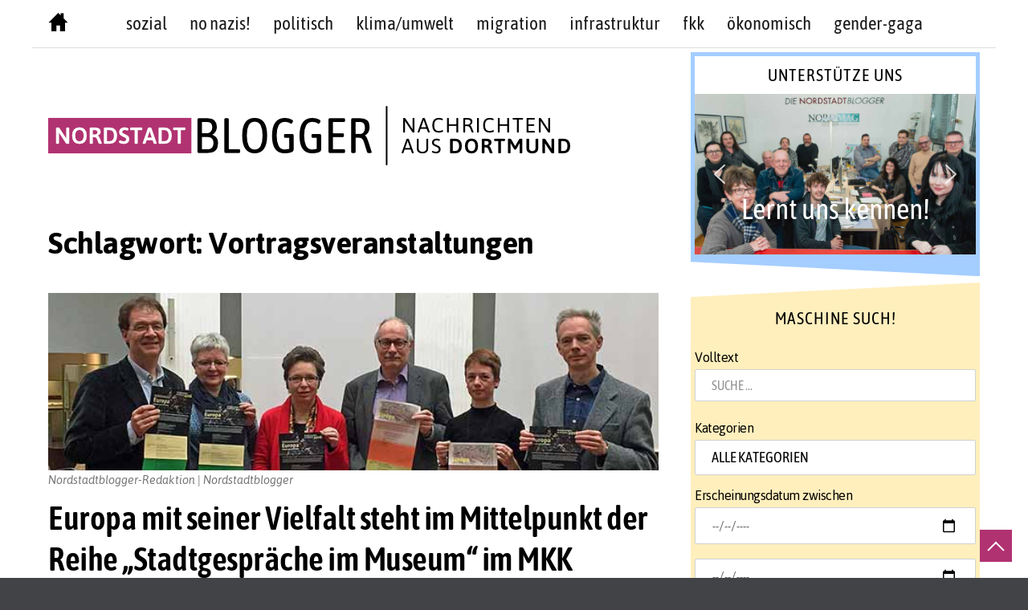

--- FILE ---
content_type: text/html; charset=UTF-8
request_url: https://www.nordstadtblogger.de/tag/vortragsveranstaltungen/
body_size: 42492
content:
<!doctype html>
<html lang="de">
<head>
	<meta charset="UTF-8">
	<meta name="viewport" content="width=device-width, initial-scale=1">
	<meta name="facebook-domain-verification" content="2rnzyimkgtl1vhuh0vwiixobskb4mk" />
	<link rel="profile" href="http://gmpg.org/xfn/11">
	<script>(function(html){html.className = html.className.replace(/\bno-js\b/,'js')})(document.documentElement);</script>
<meta name='robots' content='index, follow, max-image-preview:large, max-snippet:-1, max-video-preview:-1' />
	<style>img:is([sizes="auto" i], [sizes^="auto," i]) { contain-intrinsic-size: 3000px 1500px }</style>
	
	<!-- This site is optimized with the Yoast SEO plugin v26.4 - https://yoast.com/wordpress/plugins/seo/ -->
	<title>Vortragsveranstaltungen Archive - Nordstadtblogger</title>
	<link rel="canonical" href="https://www.nordstadtblogger.de/tag/vortragsveranstaltungen/" />
	<meta property="og:locale" content="de_DE" />
	<meta property="og:type" content="article" />
	<meta property="og:title" content="Vortragsveranstaltungen Archive - Nordstadtblogger" />
	<meta property="og:url" content="https://www.nordstadtblogger.de/tag/vortragsveranstaltungen/" />
	<meta property="og:site_name" content="Nordstadtblogger" />
	<meta name="twitter:card" content="summary_large_image" />
	<meta name="twitter:site" content="@Nordstadtblog" />
	<script type="application/ld+json" class="yoast-schema-graph">{"@context":"https://schema.org","@graph":[{"@type":"CollectionPage","@id":"https://www.nordstadtblogger.de/tag/vortragsveranstaltungen/","url":"https://www.nordstadtblogger.de/tag/vortragsveranstaltungen/","name":"Vortragsveranstaltungen Archive - Nordstadtblogger","isPartOf":{"@id":"https://www.nordstadtblogger.de/#website"},"primaryImageOfPage":{"@id":"https://www.nordstadtblogger.de/tag/vortragsveranstaltungen/#primaryimage"},"image":{"@id":"https://www.nordstadtblogger.de/tag/vortragsveranstaltungen/#primaryimage"},"thumbnailUrl":"https://www.nordstadtblogger.de/wp-content/uploads/2016/04/Europa-1-1.jpg","breadcrumb":{"@id":"https://www.nordstadtblogger.de/tag/vortragsveranstaltungen/#breadcrumb"},"inLanguage":"de"},{"@type":"ImageObject","inLanguage":"de","@id":"https://www.nordstadtblogger.de/tag/vortragsveranstaltungen/#primaryimage","url":"https://www.nordstadtblogger.de/wp-content/uploads/2016/04/Europa-1-1.jpg","contentUrl":"https://www.nordstadtblogger.de/wp-content/uploads/2016/04/Europa-1-1.jpg","width":650,"height":189,"caption":"Bereiteten die Reihe Stadtgespräch zum Thema Europa vor: Prof. Dr. Walter Grünzweig (TU Dortmund), Dr. Brigitte Buberl (MKK), Dr. Gisela Framke (MKK), Dr. Karl Lauschke (Ruhr Uni Bochum), Isolde Parussel (MKK), Prof. Dr. Wolfgang Sonne (TU Dortmund). Foto: Joachim vom Brocke"},{"@type":"BreadcrumbList","@id":"https://www.nordstadtblogger.de/tag/vortragsveranstaltungen/#breadcrumb","itemListElement":[{"@type":"ListItem","position":1,"name":"Startseite","item":"https://www.nordstadtblogger.de/"},{"@type":"ListItem","position":2,"name":"Vortragsveranstaltungen"}]},{"@type":"WebSite","@id":"https://www.nordstadtblogger.de/#website","url":"https://www.nordstadtblogger.de/","name":"Nordstadtblogger","description":"Aus der Nordstadt - über die Nordstadt  - Nachrichten aus Dortmund","publisher":{"@id":"https://www.nordstadtblogger.de/#organization"},"potentialAction":[{"@type":"SearchAction","target":{"@type":"EntryPoint","urlTemplate":"https://www.nordstadtblogger.de/?s={search_term_string}"},"query-input":{"@type":"PropertyValueSpecification","valueRequired":true,"valueName":"search_term_string"}}],"inLanguage":"de"},{"@type":"Organization","@id":"https://www.nordstadtblogger.de/#organization","name":"Nordstadtblogger","url":"https://www.nordstadtblogger.de/","logo":{"@type":"ImageObject","inLanguage":"de","@id":"https://www.nordstadtblogger.de/#/schema/logo/image/","url":"https://www.nordstadtblogger.de/wp-content/uploads/2021/08/logo-nsb-web.png","contentUrl":"https://www.nordstadtblogger.de/wp-content/uploads/2021/08/logo-nsb-web.png","width":650,"height":74,"caption":"Nordstadtblogger"},"image":{"@id":"https://www.nordstadtblogger.de/#/schema/logo/image/"},"sameAs":["https://www.facebook.com/nordstadtblogger/","https://x.com/Nordstadtblog","https://www.instagram.com/nordstadtblogger/","https://www.youtube.com/c/NordstadtbloggerDe"]}]}</script>
	<!-- / Yoast SEO plugin. -->


<link rel="alternate" type="application/rss+xml" title="Nordstadtblogger &raquo; Feed" href="https://www.nordstadtblogger.de/feed/" />
<link rel="alternate" type="application/rss+xml" title="Nordstadtblogger &raquo; Kommentar-Feed" href="https://www.nordstadtblogger.de/comments/feed/" />
<link rel="alternate" type="application/rss+xml" title="Nordstadtblogger &raquo; Vortragsveranstaltungen Schlagwort-Feed" href="https://www.nordstadtblogger.de/tag/vortragsveranstaltungen/feed/" />
<script type="text/javascript">
/* <![CDATA[ */
window._wpemojiSettings = {"baseUrl":"https:\/\/s.w.org\/images\/core\/emoji\/16.0.1\/72x72\/","ext":".png","svgUrl":"https:\/\/s.w.org\/images\/core\/emoji\/16.0.1\/svg\/","svgExt":".svg","source":{"concatemoji":"https:\/\/www.nordstadtblogger.de\/wp-includes\/js\/wp-emoji-release.min.js?ver=6.8.3"}};
/*! This file is auto-generated */
!function(s,n){var o,i,e;function c(e){try{var t={supportTests:e,timestamp:(new Date).valueOf()};sessionStorage.setItem(o,JSON.stringify(t))}catch(e){}}function p(e,t,n){e.clearRect(0,0,e.canvas.width,e.canvas.height),e.fillText(t,0,0);var t=new Uint32Array(e.getImageData(0,0,e.canvas.width,e.canvas.height).data),a=(e.clearRect(0,0,e.canvas.width,e.canvas.height),e.fillText(n,0,0),new Uint32Array(e.getImageData(0,0,e.canvas.width,e.canvas.height).data));return t.every(function(e,t){return e===a[t]})}function u(e,t){e.clearRect(0,0,e.canvas.width,e.canvas.height),e.fillText(t,0,0);for(var n=e.getImageData(16,16,1,1),a=0;a<n.data.length;a++)if(0!==n.data[a])return!1;return!0}function f(e,t,n,a){switch(t){case"flag":return n(e,"\ud83c\udff3\ufe0f\u200d\u26a7\ufe0f","\ud83c\udff3\ufe0f\u200b\u26a7\ufe0f")?!1:!n(e,"\ud83c\udde8\ud83c\uddf6","\ud83c\udde8\u200b\ud83c\uddf6")&&!n(e,"\ud83c\udff4\udb40\udc67\udb40\udc62\udb40\udc65\udb40\udc6e\udb40\udc67\udb40\udc7f","\ud83c\udff4\u200b\udb40\udc67\u200b\udb40\udc62\u200b\udb40\udc65\u200b\udb40\udc6e\u200b\udb40\udc67\u200b\udb40\udc7f");case"emoji":return!a(e,"\ud83e\udedf")}return!1}function g(e,t,n,a){var r="undefined"!=typeof WorkerGlobalScope&&self instanceof WorkerGlobalScope?new OffscreenCanvas(300,150):s.createElement("canvas"),o=r.getContext("2d",{willReadFrequently:!0}),i=(o.textBaseline="top",o.font="600 32px Arial",{});return e.forEach(function(e){i[e]=t(o,e,n,a)}),i}function t(e){var t=s.createElement("script");t.src=e,t.defer=!0,s.head.appendChild(t)}"undefined"!=typeof Promise&&(o="wpEmojiSettingsSupports",i=["flag","emoji"],n.supports={everything:!0,everythingExceptFlag:!0},e=new Promise(function(e){s.addEventListener("DOMContentLoaded",e,{once:!0})}),new Promise(function(t){var n=function(){try{var e=JSON.parse(sessionStorage.getItem(o));if("object"==typeof e&&"number"==typeof e.timestamp&&(new Date).valueOf()<e.timestamp+604800&&"object"==typeof e.supportTests)return e.supportTests}catch(e){}return null}();if(!n){if("undefined"!=typeof Worker&&"undefined"!=typeof OffscreenCanvas&&"undefined"!=typeof URL&&URL.createObjectURL&&"undefined"!=typeof Blob)try{var e="postMessage("+g.toString()+"("+[JSON.stringify(i),f.toString(),p.toString(),u.toString()].join(",")+"));",a=new Blob([e],{type:"text/javascript"}),r=new Worker(URL.createObjectURL(a),{name:"wpTestEmojiSupports"});return void(r.onmessage=function(e){c(n=e.data),r.terminate(),t(n)})}catch(e){}c(n=g(i,f,p,u))}t(n)}).then(function(e){for(var t in e)n.supports[t]=e[t],n.supports.everything=n.supports.everything&&n.supports[t],"flag"!==t&&(n.supports.everythingExceptFlag=n.supports.everythingExceptFlag&&n.supports[t]);n.supports.everythingExceptFlag=n.supports.everythingExceptFlag&&!n.supports.flag,n.DOMReady=!1,n.readyCallback=function(){n.DOMReady=!0}}).then(function(){return e}).then(function(){var e;n.supports.everything||(n.readyCallback(),(e=n.source||{}).concatemoji?t(e.concatemoji):e.wpemoji&&e.twemoji&&(t(e.twemoji),t(e.wpemoji)))}))}((window,document),window._wpemojiSettings);
/* ]]> */
</script>
  <style>
    :root {
      --include-mastodon-feed-bg-light: rgba(100, 100, 100, 0.15);
      --include-mastodon-feed-bg-dark: rgba(155, 155, 155, 0.15);
      --include-mastodon-feed-accent-color: rgb(99, 100, 255);
      --include-mastodon-feed-accent-font-color: rgb(255, 255, 255);
      --include-mastodon-feed-border-radius: 0.25rem;
    }

    .include-mastodon-feed .status {
      margin: 0.5rem 0 1.5rem;
      border-radius: var(--include-mastodon-feed-border-radius);
      padding: 0.5rem;
      background: var(--include-mastodon-feed-bg-light);
    }
    .include-mastodon-feed .status a {
      color: var(--include-mastodon-feed-accent-color);
      text-decoration: none;
      word-wrap: break-word;
    }
    .include-mastodon-feed .status a:hover {
      text-decoration: underline;
    }
    .include-mastodon-feed .avatar {
      height: 1.25rem;
      border-radius: var(--include-mastodon-feed-border-radius);
      vertical-align: top;
    }
    .include-mastodon-feed .account {
      font-size: 0.8rem;
    }
    .include-mastodon-feed .account a {
      display: inline-block;
    }
    .include-mastodon-feed .account .booster {
      float: right;
      font-style: italic;
    }
    .include-mastodon-feed .boosted .account > a:first-child,
    .include-mastodon-feed .contentWarning a {
      border-radius: var(--include-mastodon-feed-border-radius);
      padding: 0.15rem 0.5rem;
      background: var(--include-mastodon-feed-accent-color);
      color: var(--include-mastodon-feed-accent-font-color);
    }
    .include-mastodon-feed .boosted .account > a:first-child:hover,
    .include-mastodon-feed .contentWarning a:hover {
      border-radius: var(--include-mastodon-feed-border-radius);
      padding: 0.15rem 0.5rem;
      background: var(--include-mastodon-feed-accent-font-color);
      color: var(--include-mastodon-feed-accent-color);
      text-decoration: none;
    }
    .include-mastodon-feed .contentWrapper.boosted {
      margin: 0.5rem 0;
      padding: 0.5rem;
      background: var(--include-mastodon-feed-bg-light);
    }
    .include-mastodon-feed .contentWarning {
      text-align: center;
      margin: 1rem;
      padding: 1rem;
    }
    .include-mastodon-feed .contentWarning .title {
      font-weight: bold;
    }
    .include-mastodon-feed img.emoji {
      height: 1rem;
    }
    .include-mastodon-feed .content .invisible {
      display: none;
    }
    .include-mastodon-feed .media {
      display: flex;
      justify-content: space-around;
      align-items: center;
      flex-wrap: wrap;
      gap: 0.5rem;
      margin: 1rem;
    }
    .include-mastodon-feed .media > div {
      flex-basis: calc(50% - 0.5rem);
      flex-grow: 1;
    }
    .include-mastodon-feed .media > .image {
      font-size: 0.8rem;
      font-weight: bold;
      text-align: center;
    }
    .include-mastodon-feed .media > .image a { 
      border-radius: var(--include-mastodon-feed-border-radius);
      display: block;
      aspect-ratio: 1.618;                                                      
      background-size: cover;
      background-position: center;
    }   
    .include-mastodon-feed .media > .image a:hover {
      filter: contrast(110%) brightness(130%) saturate(130%);
    }

    .include-mastodon-feed .media > .gifv video {
      max-width: 100%;
    }

    .include-mastodon-feed .card {
      border-radius: var(--include-mastodon-feed-border-radius);
      margin: 1rem 0.5rem;
    }
    .include-mastodon-feed .card iframe {
      border-radius: var(--include-mastodon-feed-border-radius);
      width: 100%;
      height: 100%;
      aspect-ratio: 2 / 1.25;
    }
    .include-mastodon-feed .card a {
      border-radius: var(--include-mastodon-feed-border-radius);
      display: block;
      text-decoration: none;
      color: #000;
    }
    .include-mastodon-feed.dark .card a {
      color: #fff;
    }
    .include-mastodon-feed .card a:hover {
      text-decoration: none;
      background: var(--include-mastodon-feed-accent-color);
      color: var(--include-mastodon-feed-accent-font-color);
    }
    .include-mastodon-feed .card .meta {
      background: var(--include-mastodon-feed-bg-light);
      font-size: 0.8rem;
      padding: 1rem;
    }
    .include-mastodon-feed .card .image {
      margin-bottom: 0.5rem;
      text-align: center;
    }
    .include-mastodon-feed .card .image img {
      max-width: 75%;
    }
    .include-mastodon-feed .card .title {
      font-weight: bold;
    }
    .include-mastodon-feed.dark .status,
    .include-mastodon-feed.dark .contentWrapper.boosted,
    .include-mastodon-feed.dark .card {
      background: var(--include-mastodon-feed-bg-dark);
    }
  </style>
<link rel='stylesheet' id='sbi_styles-css' href='https://www.nordstadtblogger.de/wp-content/plugins/instagram-feed/css/sbi-styles.min.css?ver=6.10.0' type='text/css' media='all' />
<style id='wp-emoji-styles-inline-css' type='text/css'>

	img.wp-smiley, img.emoji {
		display: inline !important;
		border: none !important;
		box-shadow: none !important;
		height: 1em !important;
		width: 1em !important;
		margin: 0 0.07em !important;
		vertical-align: -0.1em !important;
		background: none !important;
		padding: 0 !important;
	}
</style>
<link rel='stylesheet' id='wp-block-library-css' href='https://www.nordstadtblogger.de/wp-includes/css/dist/block-library/style.min.css?ver=6.8.3' type='text/css' media='all' />
<style id='classic-theme-styles-inline-css' type='text/css'>
/*! This file is auto-generated */
.wp-block-button__link{color:#fff;background-color:#32373c;border-radius:9999px;box-shadow:none;text-decoration:none;padding:calc(.667em + 2px) calc(1.333em + 2px);font-size:1.125em}.wp-block-file__button{background:#32373c;color:#fff;text-decoration:none}
</style>
<style id='kia-post-subtitle-style-inline-css' type='text/css'>
.wp-block-kia-post-subtitle{box-sizing:border-box;word-break:break-word}.wp-block-kia-post-subtitle a{display:inline-block}.wp-block-kia-post-subtitle.no-subtitle{opacity:.333}

</style>
<style id='global-styles-inline-css' type='text/css'>
:root{--wp--preset--aspect-ratio--square: 1;--wp--preset--aspect-ratio--4-3: 4/3;--wp--preset--aspect-ratio--3-4: 3/4;--wp--preset--aspect-ratio--3-2: 3/2;--wp--preset--aspect-ratio--2-3: 2/3;--wp--preset--aspect-ratio--16-9: 16/9;--wp--preset--aspect-ratio--9-16: 9/16;--wp--preset--color--black: #000000;--wp--preset--color--cyan-bluish-gray: #abb8c3;--wp--preset--color--white: #ffffff;--wp--preset--color--pale-pink: #f78da7;--wp--preset--color--vivid-red: #cf2e2e;--wp--preset--color--luminous-vivid-orange: #ff6900;--wp--preset--color--luminous-vivid-amber: #fcb900;--wp--preset--color--light-green-cyan: #7bdcb5;--wp--preset--color--vivid-green-cyan: #00d084;--wp--preset--color--pale-cyan-blue: #8ed1fc;--wp--preset--color--vivid-cyan-blue: #0693e3;--wp--preset--color--vivid-purple: #9b51e0;--wp--preset--gradient--vivid-cyan-blue-to-vivid-purple: linear-gradient(135deg,rgba(6,147,227,1) 0%,rgb(155,81,224) 100%);--wp--preset--gradient--light-green-cyan-to-vivid-green-cyan: linear-gradient(135deg,rgb(122,220,180) 0%,rgb(0,208,130) 100%);--wp--preset--gradient--luminous-vivid-amber-to-luminous-vivid-orange: linear-gradient(135deg,rgba(252,185,0,1) 0%,rgba(255,105,0,1) 100%);--wp--preset--gradient--luminous-vivid-orange-to-vivid-red: linear-gradient(135deg,rgba(255,105,0,1) 0%,rgb(207,46,46) 100%);--wp--preset--gradient--very-light-gray-to-cyan-bluish-gray: linear-gradient(135deg,rgb(238,238,238) 0%,rgb(169,184,195) 100%);--wp--preset--gradient--cool-to-warm-spectrum: linear-gradient(135deg,rgb(74,234,220) 0%,rgb(151,120,209) 20%,rgb(207,42,186) 40%,rgb(238,44,130) 60%,rgb(251,105,98) 80%,rgb(254,248,76) 100%);--wp--preset--gradient--blush-light-purple: linear-gradient(135deg,rgb(255,206,236) 0%,rgb(152,150,240) 100%);--wp--preset--gradient--blush-bordeaux: linear-gradient(135deg,rgb(254,205,165) 0%,rgb(254,45,45) 50%,rgb(107,0,62) 100%);--wp--preset--gradient--luminous-dusk: linear-gradient(135deg,rgb(255,203,112) 0%,rgb(199,81,192) 50%,rgb(65,88,208) 100%);--wp--preset--gradient--pale-ocean: linear-gradient(135deg,rgb(255,245,203) 0%,rgb(182,227,212) 50%,rgb(51,167,181) 100%);--wp--preset--gradient--electric-grass: linear-gradient(135deg,rgb(202,248,128) 0%,rgb(113,206,126) 100%);--wp--preset--gradient--midnight: linear-gradient(135deg,rgb(2,3,129) 0%,rgb(40,116,252) 100%);--wp--preset--font-size--small: 13px;--wp--preset--font-size--medium: 20px;--wp--preset--font-size--large: 36px;--wp--preset--font-size--x-large: 42px;--wp--preset--spacing--20: 0.44rem;--wp--preset--spacing--30: 0.67rem;--wp--preset--spacing--40: 1rem;--wp--preset--spacing--50: 1.5rem;--wp--preset--spacing--60: 2.25rem;--wp--preset--spacing--70: 3.38rem;--wp--preset--spacing--80: 5.06rem;--wp--preset--shadow--natural: 6px 6px 9px rgba(0, 0, 0, 0.2);--wp--preset--shadow--deep: 12px 12px 50px rgba(0, 0, 0, 0.4);--wp--preset--shadow--sharp: 6px 6px 0px rgba(0, 0, 0, 0.2);--wp--preset--shadow--outlined: 6px 6px 0px -3px rgba(255, 255, 255, 1), 6px 6px rgba(0, 0, 0, 1);--wp--preset--shadow--crisp: 6px 6px 0px rgba(0, 0, 0, 1);}:where(.is-layout-flex){gap: 0.5em;}:where(.is-layout-grid){gap: 0.5em;}body .is-layout-flex{display: flex;}.is-layout-flex{flex-wrap: wrap;align-items: center;}.is-layout-flex > :is(*, div){margin: 0;}body .is-layout-grid{display: grid;}.is-layout-grid > :is(*, div){margin: 0;}:where(.wp-block-columns.is-layout-flex){gap: 2em;}:where(.wp-block-columns.is-layout-grid){gap: 2em;}:where(.wp-block-post-template.is-layout-flex){gap: 1.25em;}:where(.wp-block-post-template.is-layout-grid){gap: 1.25em;}.has-black-color{color: var(--wp--preset--color--black) !important;}.has-cyan-bluish-gray-color{color: var(--wp--preset--color--cyan-bluish-gray) !important;}.has-white-color{color: var(--wp--preset--color--white) !important;}.has-pale-pink-color{color: var(--wp--preset--color--pale-pink) !important;}.has-vivid-red-color{color: var(--wp--preset--color--vivid-red) !important;}.has-luminous-vivid-orange-color{color: var(--wp--preset--color--luminous-vivid-orange) !important;}.has-luminous-vivid-amber-color{color: var(--wp--preset--color--luminous-vivid-amber) !important;}.has-light-green-cyan-color{color: var(--wp--preset--color--light-green-cyan) !important;}.has-vivid-green-cyan-color{color: var(--wp--preset--color--vivid-green-cyan) !important;}.has-pale-cyan-blue-color{color: var(--wp--preset--color--pale-cyan-blue) !important;}.has-vivid-cyan-blue-color{color: var(--wp--preset--color--vivid-cyan-blue) !important;}.has-vivid-purple-color{color: var(--wp--preset--color--vivid-purple) !important;}.has-black-background-color{background-color: var(--wp--preset--color--black) !important;}.has-cyan-bluish-gray-background-color{background-color: var(--wp--preset--color--cyan-bluish-gray) !important;}.has-white-background-color{background-color: var(--wp--preset--color--white) !important;}.has-pale-pink-background-color{background-color: var(--wp--preset--color--pale-pink) !important;}.has-vivid-red-background-color{background-color: var(--wp--preset--color--vivid-red) !important;}.has-luminous-vivid-orange-background-color{background-color: var(--wp--preset--color--luminous-vivid-orange) !important;}.has-luminous-vivid-amber-background-color{background-color: var(--wp--preset--color--luminous-vivid-amber) !important;}.has-light-green-cyan-background-color{background-color: var(--wp--preset--color--light-green-cyan) !important;}.has-vivid-green-cyan-background-color{background-color: var(--wp--preset--color--vivid-green-cyan) !important;}.has-pale-cyan-blue-background-color{background-color: var(--wp--preset--color--pale-cyan-blue) !important;}.has-vivid-cyan-blue-background-color{background-color: var(--wp--preset--color--vivid-cyan-blue) !important;}.has-vivid-purple-background-color{background-color: var(--wp--preset--color--vivid-purple) !important;}.has-black-border-color{border-color: var(--wp--preset--color--black) !important;}.has-cyan-bluish-gray-border-color{border-color: var(--wp--preset--color--cyan-bluish-gray) !important;}.has-white-border-color{border-color: var(--wp--preset--color--white) !important;}.has-pale-pink-border-color{border-color: var(--wp--preset--color--pale-pink) !important;}.has-vivid-red-border-color{border-color: var(--wp--preset--color--vivid-red) !important;}.has-luminous-vivid-orange-border-color{border-color: var(--wp--preset--color--luminous-vivid-orange) !important;}.has-luminous-vivid-amber-border-color{border-color: var(--wp--preset--color--luminous-vivid-amber) !important;}.has-light-green-cyan-border-color{border-color: var(--wp--preset--color--light-green-cyan) !important;}.has-vivid-green-cyan-border-color{border-color: var(--wp--preset--color--vivid-green-cyan) !important;}.has-pale-cyan-blue-border-color{border-color: var(--wp--preset--color--pale-cyan-blue) !important;}.has-vivid-cyan-blue-border-color{border-color: var(--wp--preset--color--vivid-cyan-blue) !important;}.has-vivid-purple-border-color{border-color: var(--wp--preset--color--vivid-purple) !important;}.has-vivid-cyan-blue-to-vivid-purple-gradient-background{background: var(--wp--preset--gradient--vivid-cyan-blue-to-vivid-purple) !important;}.has-light-green-cyan-to-vivid-green-cyan-gradient-background{background: var(--wp--preset--gradient--light-green-cyan-to-vivid-green-cyan) !important;}.has-luminous-vivid-amber-to-luminous-vivid-orange-gradient-background{background: var(--wp--preset--gradient--luminous-vivid-amber-to-luminous-vivid-orange) !important;}.has-luminous-vivid-orange-to-vivid-red-gradient-background{background: var(--wp--preset--gradient--luminous-vivid-orange-to-vivid-red) !important;}.has-very-light-gray-to-cyan-bluish-gray-gradient-background{background: var(--wp--preset--gradient--very-light-gray-to-cyan-bluish-gray) !important;}.has-cool-to-warm-spectrum-gradient-background{background: var(--wp--preset--gradient--cool-to-warm-spectrum) !important;}.has-blush-light-purple-gradient-background{background: var(--wp--preset--gradient--blush-light-purple) !important;}.has-blush-bordeaux-gradient-background{background: var(--wp--preset--gradient--blush-bordeaux) !important;}.has-luminous-dusk-gradient-background{background: var(--wp--preset--gradient--luminous-dusk) !important;}.has-pale-ocean-gradient-background{background: var(--wp--preset--gradient--pale-ocean) !important;}.has-electric-grass-gradient-background{background: var(--wp--preset--gradient--electric-grass) !important;}.has-midnight-gradient-background{background: var(--wp--preset--gradient--midnight) !important;}.has-small-font-size{font-size: var(--wp--preset--font-size--small) !important;}.has-medium-font-size{font-size: var(--wp--preset--font-size--medium) !important;}.has-large-font-size{font-size: var(--wp--preset--font-size--large) !important;}.has-x-large-font-size{font-size: var(--wp--preset--font-size--x-large) !important;}
:where(.wp-block-post-template.is-layout-flex){gap: 1.25em;}:where(.wp-block-post-template.is-layout-grid){gap: 1.25em;}
:where(.wp-block-columns.is-layout-flex){gap: 2em;}:where(.wp-block-columns.is-layout-grid){gap: 2em;}
:root :where(.wp-block-pullquote){font-size: 1.5em;line-height: 1.6;}
</style>
<link rel='stylesheet' id='media-credit-css' href='https://www.nordstadtblogger.de/wp-content/plugins/media-credit/public/css/media-credit.min.css?ver=4.3.0' type='text/css' media='all' />
<link rel='stylesheet' id='searchandfilter-css' href='https://www.nordstadtblogger.de/wp-content/plugins/search-filter/style.css?ver=1' type='text/css' media='all' />
<link rel='stylesheet' id='blog-writer-style-css' href='https://www.nordstadtblogger.de/wp-content/themes/blog-writer/style.css?ver=6.8.3' type='text/css' media='all' />
<style id='blog-writer-style-inline-css' type='text/css'>
#page {background-color:#fff;}
	body {color:#424242;}
	#breadcrumbs-sidebar {background-color:#ececec;}
	#breadcrumbs-sidebar, #breadcrumbs-sidebar a, #breadcrumbs-sidebar a:visited {color:#8e8e8e;}
	h1, h2, h3, h4, h5, h6, .entry-title a {color:#000;}
	.entry-meta, .entry-meta a, .entry-meta a:visited {color:#9b9b9b;}	
	a, a.excerpt-readmore {color:#b13271;}
	a.excerpt-readmore, a:visited, a:active, a:focus, a:hover, .entry-meta a:focus,.entry-meta a:hover, #left-sidebar .widget li a:focus, #left-sidebar .widget li a:hover, #right-sidebar .widget li a:focus, #right-sidebar .widget li a:hover {color:#b13271;}
	#bottom-sidebar {background-color:#232323;}
	#bottom-sidebar, #bottom-sidebar a, #bottom-sidebar a:visited {color:#bbb}
	#bottom-sidebar .tagcloud a:hover {background-color:#b13271; border-color:#b13271; color:#fff;}
	#bottom-sidebar a:focus, #bottom-sidebar a:hover {color:#b13271;}	
	#site-footer {background-color:#000;}
	#site-footer, #site-footer a, #site-footer a:visited {color:#bbb;}
	.sticky-post {background-color:#b13271; color:#fff;}
	.tagcloud a:hover, .tag-list a:hover {background-color:#b13271; border-color:#b13271; color:#fff;}	
	
.menu-toggle {background-color:#b13271; border-color:#b13271; color:#fff;}	
	.menu-toggle.toggled-on, .menu-toggle.toggled-on:hover, .menu-toggle.toggled-on:focus {background-color:#0f0f0f; border-color:#0f0f0f; color:#fff;}	
	.toggled-on .main-navigation li {border-color:#d1d1d1;}	
	.main-navigation a, .dropdown-toggle {color:#1a1a1a;}
	.main-navigation li:hover > a,	.main-navigation li.focus > a {color:#b13271;}
	.main-navigation .current-menu-item > a, .main-navigation .current-menu-ancestor > a {border-color:#b13271;}	
	.dropdown-toggle:hover,.dropdown-toggle:focus {color:#b13271;}
	
.button, .image-navigation a, .image-navigation a:visited,.page .edit-link a,.page .edit-link a:visited, button,  button:visited,  input[type=button],  input[type=button]:visited,  input[type=reset],  input[type=reset]:visited, input[type=submit],  input[type=submit]:visited {background-color:#b13271; border-color:#b13271; color:#fff;}	
	.search-circle, .search-rectangle {border-color:#fff;}
	.search-circle:hover, .search-rectangle:hover {border-color:#fff;}	
	.button:hover,.button:focus,.image-navigation a:hover,.image-navigation a:focus,.page .edit-link a:focus,.page .edit-link a:hover,button:hover,button:focus,input[type=button]:hover,input[type=button]:focus,input[type=reset]:hover,input[type=reset]:focus,input[type=submit]:hover,input[type=submit]:focus {background-color:#0f0f0f; border-color:#0f0f0f; color:#fff;}		
	.about-icon, .about-icon:visited {background-color:#b13271; color:#fff;}	
	.about-icon:hover {background-color:#0f0f0f; color:#fff;}
	

</style>
<link rel='stylesheet' id='child-theme-css-css' href='https://www.nordstadtblogger.de/wp-content/themes/blog-writer-child/style.css?ver=6.8.3' type='text/css' media='all' />
<link rel="stylesheet" type="text/css" href="https://www.nordstadtblogger.de/wp-content/plugins/smart-slider-3/Public/SmartSlider3/Application/Frontend/Assets/dist/smartslider.min.css?ver=667fb12b" media="all">
<style data-related="n2-ss-2">div#n2-ss-2 .n2-ss-slider-1{display:grid;position:relative;}div#n2-ss-2 .n2-ss-slider-2{display:grid;position:relative;overflow:hidden;padding:0px 0px 0px 0px;border:0px solid RGBA(62,62,62,1);border-radius:0px;background-clip:padding-box;background-repeat:repeat;background-position:50% 50%;background-size:cover;background-attachment:scroll;z-index:1;}div#n2-ss-2:not(.n2-ss-loaded) .n2-ss-slider-2{background-image:none !important;}div#n2-ss-2 .n2-ss-slider-3{display:grid;grid-template-areas:'cover';position:relative;overflow:hidden;z-index:10;}div#n2-ss-2 .n2-ss-slider-3 > *{grid-area:cover;}div#n2-ss-2 .n2-ss-slide-backgrounds,div#n2-ss-2 .n2-ss-slider-3 > .n2-ss-divider{position:relative;}div#n2-ss-2 .n2-ss-slide-backgrounds{z-index:10;}div#n2-ss-2 .n2-ss-slide-backgrounds > *{overflow:hidden;}div#n2-ss-2 .n2-ss-slide-background{transform:translateX(-100000px);}div#n2-ss-2 .n2-ss-slider-4{place-self:center;position:relative;width:100%;height:100%;z-index:20;display:grid;grid-template-areas:'slide';}div#n2-ss-2 .n2-ss-slider-4 > *{grid-area:slide;}div#n2-ss-2.n2-ss-full-page--constrain-ratio .n2-ss-slider-4{height:auto;}div#n2-ss-2 .n2-ss-slide{display:grid;place-items:center;grid-auto-columns:100%;position:relative;z-index:20;-webkit-backface-visibility:hidden;transform:translateX(-100000px);}div#n2-ss-2 .n2-ss-slide{perspective:1500px;}div#n2-ss-2 .n2-ss-slide-active{z-index:21;}.n2-ss-background-animation{position:absolute;top:0;left:0;width:100%;height:100%;z-index:3;}div#n2-ss-2 .nextend-arrow{cursor:pointer;overflow:hidden;line-height:0 !important;z-index:18;-webkit-user-select:none;}div#n2-ss-2 .nextend-arrow img{position:relative;display:block;}div#n2-ss-2 .nextend-arrow img.n2-arrow-hover-img{display:none;}div#n2-ss-2 .nextend-arrow:FOCUS img.n2-arrow-hover-img,div#n2-ss-2 .nextend-arrow:HOVER img.n2-arrow-hover-img{display:inline;}div#n2-ss-2 .nextend-arrow:FOCUS img.n2-arrow-normal-img,div#n2-ss-2 .nextend-arrow:HOVER img.n2-arrow-normal-img{display:none;}div#n2-ss-2 .nextend-arrow-animated{overflow:hidden;}div#n2-ss-2 .nextend-arrow-animated > div{position:relative;}div#n2-ss-2 .nextend-arrow-animated .n2-active{position:absolute;}div#n2-ss-2 .nextend-arrow-animated-fade{transition:background 0.3s, opacity 0.4s;}div#n2-ss-2 .nextend-arrow-animated-horizontal > div{transition:all 0.4s;transform:none;}div#n2-ss-2 .nextend-arrow-animated-horizontal .n2-active{top:0;}div#n2-ss-2 .nextend-arrow-previous.nextend-arrow-animated-horizontal .n2-active{left:100%;}div#n2-ss-2 .nextend-arrow-next.nextend-arrow-animated-horizontal .n2-active{right:100%;}div#n2-ss-2 .nextend-arrow-previous.nextend-arrow-animated-horizontal:HOVER > div,div#n2-ss-2 .nextend-arrow-previous.nextend-arrow-animated-horizontal:FOCUS > div{transform:translateX(-100%);}div#n2-ss-2 .nextend-arrow-next.nextend-arrow-animated-horizontal:HOVER > div,div#n2-ss-2 .nextend-arrow-next.nextend-arrow-animated-horizontal:FOCUS > div{transform:translateX(100%);}div#n2-ss-2 .nextend-arrow-animated-vertical > div{transition:all 0.4s;transform:none;}div#n2-ss-2 .nextend-arrow-animated-vertical .n2-active{left:0;}div#n2-ss-2 .nextend-arrow-previous.nextend-arrow-animated-vertical .n2-active{top:100%;}div#n2-ss-2 .nextend-arrow-next.nextend-arrow-animated-vertical .n2-active{bottom:100%;}div#n2-ss-2 .nextend-arrow-previous.nextend-arrow-animated-vertical:HOVER > div,div#n2-ss-2 .nextend-arrow-previous.nextend-arrow-animated-vertical:FOCUS > div{transform:translateY(-100%);}div#n2-ss-2 .nextend-arrow-next.nextend-arrow-animated-vertical:HOVER > div,div#n2-ss-2 .nextend-arrow-next.nextend-arrow-animated-vertical:FOCUS > div{transform:translateY(100%);}div#n2-ss-2 .n2-font-82d90eefec2ed7f669ea0ff6f1e3b57e-hover{font-family: 'asap condensed','Arial';color: #ffffff;font-size:225%;text-shadow: none;line-height: 1.5;font-weight: normal;font-style: normal;text-decoration: none;text-align: inherit;letter-spacing: normal;word-spacing: normal;text-transform: none;font-weight: 400;}div#n2-ss-2 .n2-font-f20a16ffaeecb790ce950035d655e3b4-hover{font-family: 'asap condensed','Arial';color: #ffffff;font-size:156.25%;text-shadow: none;line-height: 1.5;font-weight: normal;font-style: normal;text-decoration: none;text-align: inherit;letter-spacing: normal;word-spacing: normal;text-transform: none;font-weight: 400;}div#n2-ss-2 .n2-style-30628b0f9deb8c4f25d92b4a51aae2f2-heading{background: #000000;opacity:1;padding:0px 0px 0px 0px ;box-shadow: none;border: 0px solid RGBA(0,0,0,1);border-radius:0px;}div#n2-ss-2 .n2-font-a40fa64b7ef9bbe403b99c423993ccf1-hover{font-family: 'asap condensed','Arial';color: #ffffff;font-size:225%;text-shadow: none;line-height: 1.5;font-weight: normal;font-style: normal;text-decoration: none;text-align: inherit;letter-spacing: normal;word-spacing: normal;text-transform: none;font-weight: 400;}div#n2-ss-2 .n2-style-654fb965c533036469fbf99fa08e4336-heading{background: RGBA(255,255,255,0);opacity:1;padding:0px 0px 0px 0px ;box-shadow: none;border: 0px solid RGBA(0,0,0,1);border-radius:0px;}div#n2-ss-2 .n2-ss-slide-limiter{max-width:280px;}div#n2-ss-2 .n-uc-l36fK2xqKvtc{padding:10px 10px 10px 10px}div#n2-ss-2 .n-uc-9RbPPJEH83dY-inner{padding:10px 10px 10px 10px;justify-content:center}div#n2-ss-2 .n-uc-9RbPPJEH83dY{align-self:center;}div#n2-ss-2 .n-uc-mS53DwqfMRPM{--margin-bottom:-85px}div#n2-ss-2 .n-uc-50OwjaERT6zQ{padding:10px 10px 10px 10px}div#n2-ss-2 .n-uc-xoQpkCQu3ZQe-inner{padding:10px 10px 10px 10px;justify-content:center}div#n2-ss-2 .n-uc-xoQpkCQu3ZQe{align-self:center;}div#n2-ss-2 .n-uc-VsLHtFwMYLYO{--margin-bottom:-85px}div#n2-ss-2 .n-uc-CGs7MqJFSTPU{padding:10px 10px 10px 10px}div#n2-ss-2 .n-uc-TIWsOpMW8fSP-inner{padding:10px 10px 10px 10px;justify-content:center}div#n2-ss-2 .n-uc-TIWsOpMW8fSP{align-self:center;}div#n2-ss-2 .n-uc-76Rm2sMqZODk{--margin-bottom:-85px}div#n2-ss-2 .nextend-arrow img{width: 32px}@media (min-width: 1200px){div#n2-ss-2 [data-hide-desktopportrait="1"]{display: none !important;}}@media (orientation: landscape) and (max-width: 1199px) and (min-width: 901px),(orientation: portrait) and (max-width: 1199px) and (min-width: 701px){div#n2-ss-2 [data-hide-tabletportrait="1"]{display: none !important;}}@media (orientation: landscape) and (max-width: 900px),(orientation: portrait) and (max-width: 700px){div#n2-ss-2 [data-hide-mobileportrait="1"]{display: none !important;}div#n2-ss-2 .nextend-arrow img{width: 16px}}</style>
<script>(function(){this._N2=this._N2||{_r:[],_d:[],r:function(){this._r.push(arguments)},d:function(){this._d.push(arguments)}}}).call(window);</script><script src="https://www.nordstadtblogger.de/wp-content/plugins/smart-slider-3/Public/SmartSlider3/Application/Frontend/Assets/dist/n2.min.js?ver=667fb12b" defer async></script>
<script src="https://www.nordstadtblogger.de/wp-content/plugins/smart-slider-3/Public/SmartSlider3/Application/Frontend/Assets/dist/smartslider-frontend.min.js?ver=667fb12b" defer async></script>
<script src="https://www.nordstadtblogger.de/wp-content/plugins/smart-slider-3/Public/SmartSlider3/Slider/SliderType/Simple/Assets/dist/ss-simple.min.js?ver=667fb12b" defer async></script>
<script src="https://www.nordstadtblogger.de/wp-content/plugins/smart-slider-3/Public/SmartSlider3/Widget/Arrow/ArrowImage/Assets/dist/w-arrow-image.min.js?ver=667fb12b" defer async></script>
<script>_N2.r('documentReady',function(){_N2.r(["documentReady","smartslider-frontend","SmartSliderWidgetArrowImage","ss-simple"],function(){new _N2.SmartSliderSimple('n2-ss-2',{"admin":false,"background.video.mobile":1,"loadingTime":2000,"alias":{"id":0,"smoothScroll":0,"slideSwitch":0,"scroll":1},"align":"normal","isDelayed":0,"responsive":{"mediaQueries":{"all":false,"desktopportrait":["(min-width: 1200px)"],"tabletportrait":["(orientation: landscape) and (max-width: 1199px) and (min-width: 901px)","(orientation: portrait) and (max-width: 1199px) and (min-width: 701px)"],"mobileportrait":["(orientation: landscape) and (max-width: 900px)","(orientation: portrait) and (max-width: 700px)"]},"base":{"slideOuterWidth":280,"slideOuterHeight":200,"sliderWidth":280,"sliderHeight":200,"slideWidth":280,"slideHeight":200},"hideOn":{"desktopLandscape":false,"desktopPortrait":false,"tabletLandscape":false,"tabletPortrait":false,"mobileLandscape":false,"mobilePortrait":false},"onResizeEnabled":true,"type":"auto","sliderHeightBasedOn":"real","focusUser":1,"focusEdge":"auto","breakpoints":[{"device":"tabletPortrait","type":"max-screen-width","portraitWidth":1199,"landscapeWidth":1199},{"device":"mobilePortrait","type":"max-screen-width","portraitWidth":700,"landscapeWidth":900}],"enabledDevices":{"desktopLandscape":0,"desktopPortrait":1,"tabletLandscape":0,"tabletPortrait":1,"mobileLandscape":0,"mobilePortrait":1},"sizes":{"desktopPortrait":{"width":280,"height":200,"max":3000,"min":280},"tabletPortrait":{"width":280,"height":200,"customHeight":false,"max":1199,"min":280},"mobilePortrait":{"width":280,"height":200,"customHeight":false,"max":900,"min":280}},"overflowHiddenPage":0,"focus":{"offsetTop":"#wpadminbar","offsetBottom":""}},"controls":{"mousewheel":0,"touch":"horizontal","keyboard":1,"blockCarouselInteraction":1},"playWhenVisible":1,"playWhenVisibleAt":0.5,"lazyLoad":0,"lazyLoadNeighbor":0,"blockrightclick":0,"maintainSession":0,"autoplay":{"enabled":1,"start":1,"duration":8000,"autoplayLoop":1,"allowReStart":0,"pause":{"click":1,"mouse":"0","mediaStarted":1},"resume":{"click":0,"mouse":"0","mediaEnded":1,"slidechanged":0},"interval":1,"intervalModifier":"loop","intervalSlide":"current"},"perspective":1500,"layerMode":{"playOnce":0,"playFirstLayer":1,"mode":"skippable","inAnimation":"mainInEnd"},"bgAnimations":0,"mainanimation":{"type":"horizontal","duration":800,"delay":0,"ease":"easeOutQuad","shiftedBackgroundAnimation":0},"carousel":1,"initCallbacks":function(){new _N2.SmartSliderWidgetArrowImage(this)}})})});</script><script type="text/javascript" src="https://www.nordstadtblogger.de/wp-includes/js/jquery/jquery.min.js?ver=3.7.1" id="jquery-core-js"></script>
<script type="text/javascript" src="https://www.nordstadtblogger.de/wp-includes/js/jquery/jquery-migrate.min.js?ver=3.4.1" id="jquery-migrate-js"></script>
<link rel="https://api.w.org/" href="https://www.nordstadtblogger.de/wp-json/" /><link rel="alternate" title="JSON" type="application/json" href="https://www.nordstadtblogger.de/wp-json/wp/v2/tags/7230" /><link rel="EditURI" type="application/rsd+xml" title="RSD" href="https://www.nordstadtblogger.de/xmlrpc.php?rsd" />
<meta name="generator" content="WordPress 6.8.3" />
<script type="text/javascript" src="https://steady.page/widget_loader/3530d239-725e-4b63-bc4d-24f7d24c8d8a"></script>
<style type="text/css">
.printfriendly {display:block;position:static;z-index:0;}
.printfriendly.paid {display:block;pointer-events:all;}
.previous {display:block;}
.previous.paid {display:block;pointer-events:all;}
#categories-3.widget form select.postform {display:block;}
#categories-3.widget form select.postform.paid {display:block;pointer-events:all;}
iframe.wp-embedded-content {}
iframe.wp-embedded-content.paid {pointer-events:all;}
#search-2.widget input.s.field {display:block;}
#search-2.widget input.s.field.paid {display:block;pointer-events:all;}
.clickBlocker { width: 600px; height: 488px; position: relative; top: 0px; z-index: 2000; margin-top: -488px;}
</style><style type="text/css">.recentcomments a{display:inline !important;padding:0 !important;margin:0 !important;}</style><link rel="icon" href="https://www.nordstadtblogger.de/wp-content/uploads/2021/08/nsb-favicon.png" sizes="32x32" />
<link rel="icon" href="https://www.nordstadtblogger.de/wp-content/uploads/2021/08/nsb-favicon.png" sizes="192x192" />
<link rel="apple-touch-icon" href="https://www.nordstadtblogger.de/wp-content/uploads/2021/08/nsb-favicon.png" />
<meta name="msapplication-TileImage" content="https://www.nordstadtblogger.de/wp-content/uploads/2021/08/nsb-favicon.png" />
		<style type="text/css" id="wp-custom-css">
			/* Browserabhängiger Designkrams */
body {
overflow-x: hidden;
}
/* Beseitigt Safari-3D-Look bei select */
select {
	-webkit-appearance: none;
}
/* Works on Firefox */
* {
  scrollbar-width: auto;
  scrollbar-color: #b13271 white;
}

/* Works on Chrome, Edge, and Safari */
*::-webkit-scrollbar {
  width: 15px;
}

*::-webkit-scrollbar-track {
  background: #fff;
}

*::-webkit-scrollbar-thumb {
  background-color: #b13271;
  border-radius: 15px;
}
/* Ende Browserabhängiger Designkrams */
.wp-embed {
	font-family: "Asap", Verdana, sans-serif !important;
}
body {
	font-size: 18px;
}

#content {
    margin: 0 auto;
}
#footer-sidebar .widget {
    margin-bottom: 0;
}
.blog #content, .archive #content, .search #content {
    margin-top: 0;
}

/*TYPO*/
input[type="date"], input[type="time"], input[type="datetime-local"], input[type="week"], input[type="month"], input[type="text"], input[type="email"], input[type="url"], input[type="password"], input[type="search"], input[type="tel"], input[type="number"], textarea {
	font-family: "Asap condensed", Verdana, sans-serif;
	font-size: 1rem;
	background-color:white;
	/* opacity: 0.8; */
}
::placeholder {
	font-style: normal;
	font-size: 1em;
}
#page {
	padding-top: 0;
}

.page-numbers.current, 
.page-numbers:hover, 
.page-numbers:visited:hover {
  color: #b13271;
}
#masthead {
	border-bottom: 1px solid #ddd;
}
.blog .entry-title, .archive .entry-title, .search .entry-title {
	font-size: 230%;
}
.blog #content {
	margin-top: 0;
}
.site-header-main.col-lg-12 {
  display: flex;
  flex-flow: row;
}
.zuHause {
	display: none;	
}
#menu-toggle {
	margin: 2em auto;
	border-radius: 0;
}

#site-branding {
  margin: 4em 0;
}
.custom-logo {
	max-width: 100%;
	width: 680px;
}

#breadcrumbs-sidebar {
	display: none;
}


.entry-subtitle {
	font-size:150%;
	color: #b13271;
}

#banner {
	display:none;
}
/*Navi*/
#homeicon,
#homeicon:visited{
	fill: black;
}
#homeicon:hover,
#homeicon:focus {
	fill: #b13271;
}

#site-header-menu {
  font-family: 'ASAP Condensed', sans-serif;
	margin: 0 auto;
}
#site-navigation a {
	font-size: 125%;
}

.menu-hauptmenue-container {
    padding-left: 1em;
}
.menu-toggle.toggled-on,
.menu-toggle.toggled-on:hover,
.menu-toggle.toggled-on:focus {
  background-color: #b13271;
  border-color: #b13271;
  color: #fff;
}

.dropdown-toggle:after {
	border: 0 solid transparent;
	content: "\25bc";
	font-size: 15px;
	top: 5px;
}
.dropdown-toggle.toggled-on:after {
    content: "\25b2";
}
ul.toggled-on li a {
    text-align: right;
    margin-right: 1em;
}
.main-navigation .current-menu-item > a,
.main-navigation .current-menu-ancestor > a {
	font-weight: 400;
	border-color: transparent;
}
.main-navigation a:hover, .main-navigation a:focus {
  border-bottom: 2px solid #b13271;
}
.main-navigation li li > a:hover {
  border-bottom: 2px solid #b13271;
}
.main-navigation .primary-menu > li {
	text-align: right;
}
.main-navigation ul ul {
  border: 1px solid #d8d8d8;
  box-shadow: 3px 3px 5px #8a8a8a;
}

nav .nav-links {
	border-top: none;
}

/*Autor Text*/
.description.lead {
	font-size: 80%;
	font-style: italic;
}

/*Content_Style*/

/*Styling_Content_Leitartikel*/
/*einspaltig*/
article:first-of-type .einspaltig {
	display: flex;
	flex-direction: column;
}
.einspaltig .featured-image {
	order: 1;
}
.einspaltig .entry-header {
	order: 2;
}
.einspaltig .entry-content {
	order: 3;
	margin-top: 0.3em;
}
/*ende-einspaltig*/

/*zweispaltig-einspaltig
article:first-of-type .zweispaltig {
	display: flex;
	flex-direction: column;
}
article:first-of-type .zweispaltig .featured-image {
	order: 1;
	max-width: 100%;
	margin-bottom: 1em;
}
article:first-of-type .zweispaltig .featured-image .media-credit {
	height: 3.5em;
}
article:first-of-type .zweispaltig .entry-header {
	order: 2;
}
article:first-of-type .zweispaltig .entry-content {
	order: 3;
	max-width: 100%;
	padding-left: 0;
}
 ende-zweispaltig-einspaltig*/
/*Ende_Styling_Content_Leitartikel*/

/*zweispaltig*/
.zweispaltig {
	display: flex;
	flex-wrap: wrap;
}

.zweispaltig header {
	width: 100%;
}

.zweispaltig .featured-image {
	flex-grow: 3;
	flex-basis: auto;
	flex-shrink: 1;
	padding-top: 0.3em;
}

.zweispaltig .entry-content {
	flex-shrink: 3;
	flex-basis: auto;
	flex-grow: 3;
	flex-flow: column;
	margin: 0;
	display: flex;
}
/*Ende-zweispaltig*/
.hentry {
    margin: 0 auto 2.5rem;
}
.entry-title,
.entry-subtitle {
	font-family: "Asap Condensed", sans-serif
}
.entry-subtitle {
	letter-spacing: 0;
}
.entry-meta {
	font-family: "Asap", sans-serif;
	font-style: italic;
	margin-top: 1.5em;
}
.weiterlesen-link {
  align-self:flex-end;
	margin-bottom: 2em;
}
.einspaltig .entry-content {
	display: flex;
	flex-flow: column;
}
.entry-content p a {
	color: #b13271;
	font-style: normal;
  font-weight: normal;
	text-decoration: underline; 
}
/*
.entry-content p a:hover {
	color: black;
	text-decoration: ;
	text-decoration-color: #b13271;
}
*/
.entry-content .weiterlesen-link a {
	color: white;
	display: inline-block;
	letter-spacing: 0.5px;
	padding: 0.25em;
	position: relative;
	text-align: center;
	text-transform: uppercase;
	width: 150px;
}
.entry-content .weiterlesen-link a:hover {
	color: white;
	text-decoration-color: white;
}
.pf-content h3 {
  font-family: 'asap condensed';
  font-size: 115%;
	font-weight: 600;
}

/*ArtikelbildAnzeige mobil*/
.alignleft,
.alignright {
	float: none;
}
.wp-caption img[class*="wp-image-"] {
  width: 100%;
}

/*Embeded-Content-Styles*/
.embed-privacy-container p a {
	color: white;
	text-decoration: underline;
	text-decoration-color: #b13271;
}
.embed-privacy-container p a:focus,
.embed-privacy-container p a:hover,
.embed-privacy-container p a:active {
	color: #b13271 !important;
}

.embed-youtube, 
.embed-twitter {
	margin-left: auto;
	margin-right: auto;
	/* max-width: 550px; */
	width: 100%;
}
blockquote {
	background: none;
}
blockquote p {
	font-family: 'asap', sans-serif;
	font-style: italic;
	font-size: 114%;
}
blockquote::before {
	content: "\00bb";
	font-family: 'asap', sans-serif;
	font-weight: 200;
}
article {
  border-bottom: 1px solid #ddd;
	flex-wrap: wrap;
}
.featured-image img {
	display: block;
	width: 100%;
}
.alignleft {
    margin: 0 1.5rem 0 0;
}
.featured-image:hover img {
	-webkit-transform: none;
	-moz-transform: none;
	-ms-transform: none;
	-o-transform: none;
	transform: none;
}
/*Sidebar-background*/
#left-sidebar .widget, 
#right-sidebar .widget {
    margin: 0 0 0.5rem;
}



/*Steady*/
#smartslider3-2 {
	background-color: #A4CEFF;
  padding: 0.3em 0.3em 0 0.3em;
}
#smartslider3-2 h3 {
	background: white;
	line-height: 2.25em;
	position: relative;
	/*top: 1em;*/
}
#smartslider3-2 h3.widget-title {
	margin: 0;
}
.n2-section-smartslider.fitvidsignore.n2_clear {
    margin-bottom: 0.5em;
}


.widget-title-bgrd {
  background-color: white;
  top: 1em;
  position: relative;
}
#custom_html-18 h3.widget-title {
  line-height: 2em;
  margin-top: 0.5em;
  text-transform: uppercase;
  text-align: center;
}
.support-steady {
  display: block;
}
.fa-angle-left,
.fa-angle-right {
	height: 68px;
}

/*Fotos*/
#media_image-14,
#media_image-13,
#media_image-12,
#media_image-11,
#media_image-10,
#media_image-9,
#media_image-8,
#media_image-7 {
    background-color: #b13271;
    color: #fff;
    flex-direction: column;
    align-items: center;
  }
  #media_image-14 h3,
  #media_image-13 h3,
  #media_image-12 h3,
  #media_image-11 h3,
  #media_image-10 h3,
  #media_image-9 h3,
  #media_image-8 h3,
  #media_image-7 h3 {
    background-color: #fff;
    color: #000;
    line-height: 2em;
    margin-bottom: 0.5em;
  }
  #media_image-14 figure,
  #media_image-13 figure,
  #media_image-12 figure,
  #media_image-11 figure,
  #media_image-10 figure,
	#media_image-9 figure,
  #media_image-8 figure,
  #media_image-7 figure {
    margin: 0 auto;
		padding: 0 0.2em;
  }
#media_image-14 figcaption,
#media_image-13 figcaption,
#media_image-12 figcaption,
#media_image-11 figcaption,
#media_image-10 figcaption,
#media_image-9 figcaption,
#media_image-8 figcaption,
#media_image-7 figcaption {
	font-style: italic;
	margin: 0 0 0.5em 0.15em;
}

/*Nordstadtgeschichte*/
#media_image-5 {
	background-color: #E8D8C7;
}
#media_image-5 h3 {
	background-color: white;
	line-height: 2em;
	margin-bottom: 0;
}
#media_image-5 figure {
	margin: 0 auto;
}

#media_image-5 figcaption {
	font-style: italic;
	margin: 0 0 0.5em 0.15em;
}
/*Tagcloud*/
#tag_cloud-5 {
	background-color: #ddd;
}
#tag_cloud-5 h3 {
	line-height: 1.25em;
	margin-bottom: 0.5em;
}
.tagcloud {
	padding-left: 5px;
}
.tagcloud a {
  border: none;
  border-radius: 0;
	color: black;
  display: inline-block;
  padding: 0 15px;
  margin-bottom: 4px;
}
/*Maschine, Such!*/
#text-3 {
  background-color: #FFEFBD;
}
#text-3:before,
#text-3:after {
  background-color: #FFEFBD;
	content: '';
	width: 0;
	height:0;
	display: block;
	padding: 0;
}

h3.widget-title {
    margin-top: 0.6em;
}

.searchandfilter h4 {
	margin: 5px 0 5px 0px;
}
.searchandfilter ul {
	display: block;
	margin-bottom: 0;
}
#ofcategory,
#archives-dropdown-2 {
  font-family: 'Asap condensed', sans-serif;
	text-transform: uppercase;
}
input[value="Reaktion abschicken"],
input[value="Filtern"]{
	border: 0px;
	border-radius: 0px;
	color: #000;
	line-height: 1.75em;
	width: 100%;
	background-color: rgb(2,0,36,0);
	background-image: linear-gradient(71deg, rgba(2,0,36,0) 0%, rgba(137,137,209,0) 5%, rgba(243,163,145,1) 5%, rgba(243,163,145,1) 65%, rgba(243,163,145,0) 84%, rgba(243,163,145,0) 100%),
linear-gradient(285deg, rgba(2,0,36,0) 0%, rgba(137,137,209,0) 5%, rgba(243,163,145,1) 5%, rgba(243,163,145,1) 65%, rgba(243,163,145,0) 84%, rgba(243,163,145,0) 100%);
}

input[type="button"]:hover, input[type="button"]:focus, input[type="reset"]:hover, input[type="reset"]:focus, input[type="submit"]:hover, input[type="submit"]:focus{
	background-color: transparent;
background-image: linear-gradient(71deg, rgba(0,0,0,0) 0%, rgba(0,0,0,0) 5%, rgba(0,0,0,1) 5%, rgba(0,0,0,1) 60%, rgba(0,0,0,0) 75%, rgba(0,0,0,0) 100%),
linear-gradient(285deg, rgba(0,0,0,0) 0%, rgba(0,0,0,0) 5%, rgba(0,0,0,1) 5%, rgba(0,0,0,1) 60%, rgba(0,0,0,0) 75%, rgba(0,0,0,0) 100%);
}

/*Kommentarspalte*/
#recent-comments-2 {
	background-color: #EDC9FF;

}

#recent-comments-2 ul {
	padding-right: 0.25em;
}
.recentcomments {
	background-color: #fff;
	margin: 5px;
}
.widget-title {
	font-size: 21px;
	font-weight: 200;
	font-family: "Asap Condensed", sans-serif;
	letter-spacing: 1px;
	text-transform: uppercase;
	text-align: center;
}
.widget li {
	border: none;
	padding: 5px 5px;
}

.widget select {
	background: #fff;
	background-image: none;
	background-image: -webkit-linear-gradient(rgba(255, 255, 255, 0), 	rgba(255, 255, 255, 0));
	border: 1px solid #d1d1d1;
	border-radius: 2px;
	padding: 0.625em 1.25rem;
	width: 100%;
}
ul#recentcomments {
	margin-bottom: 0;
}
/*Archiv*/
#archives-2.widget {
	margin-bottom: 2em;
	background: #7899BA;
}

.widget_archive .widget-title {
  line-height: 2em;
}

h3.widget-title {
	margin-left:0.3em;
	margin-right: 0.3em;
}
#archives-dropdown-2 {
  margin-bottom: 0.5em;
}
select#archives-dropdown-2 {
	width: 97%;
	margin-left: 1.5%;
}

/*Ausgezwitschert*/
#custom_html-17.widget {
  background: #666666;
}
#custom_html-17 h3 {
	color: white;
}

#custom_html-17.widget .textwidget {
	margin: 0.3em;
	background-color: white;
  padding: 0.3em;
}
#custom_html-17 .text {
	display: flex;
	flex-direction: column;
  align-items: center;
}
#custom_html-17 .custom-html-widget img {
    height: 70px;
}

/*POLIZEITICKER*/
#rss-3 {
	background-color: #009ee0;
}
#rss-3 li{
	background-color: #fff;
	margin: 5px;
}
.rss-widget-icon {
  display: none;
}

#rss-3 .widget_rss h3 a,
#rss-3 .widget_rss h3 a:focus,
#rss-3 .widget_rss h3 a:visited {
  color: #fff;
}
/*Instagram*/
#custom_html-12 {
  background: #f4f4f4;
}

a:active, a:focus, a:hover, .entry-meta a:focus, .entry-meta a:hover, #left-sidebar .widget li a:focus, #left-sidebar .widget li a:hover, #right-sidebar .widget li a:focus, #right-sidebar .widget li a:hover {
	color: #b13271;
}

#rss-3 h3 a{
    color: #000;
}

/*Mobil*/
#text-3,
#recent-comments-2,
#archives-2,
#custom_html-13 {
	padding: 0.5em 0;
}

/* Footer*/
aside.widget-area {
	font-size: 100%;
}
.meta.row,
#bottom-sidebar a{
    line-height: 175%;
}
#bottom-sidebar {
	background-color: #d8d8d8;
	color: black;
	padding-top: 5em;
}
#bottom-sidebar::before {
  height: 0;
  width: 0;
  display: block;
	content: '';
	margin-top: -5em;
  position: relative;
  border-top: 2em solid #fff;
  border-right: 100vw solid #d8d8d8;
}
#bottom-sidebar a {
	color: black;
}
#bottom-sidebar a:visited {
	color: black;
}
#bottom-sidebar .widget li {
	border-bottom: none;
	padding: 0 0;
}
.nordstadtblogger.col-lg-12 {
  padding: 0;
  text-transform: uppercase;
}
.steady-footer p {
  margin: 0 0 0.6rem;
}

/*Tagcloud*/
#bottom-sidebar .tagcloud a {
  border: none;
	border-radius: 0;
}

#footer-sidebar {
  margin-bottom: 2em;
}
article figcaption,
.media-credit {
	margin-bottom: 1em;
	text-align: left;
	font-size: 0.8em;
	font-style: italic;
	margin-left: 0;
}

/*Abstände Bild und figcaption*/
.wp-caption .wp-caption-text {
	font-size: 0.65em;
	line-height: 1em;
	text-align: left;
	margin: 0 0;
}

figure img.aligncenter {
	margin: 0 0 0 0;
}

.wp-caption img[class*="wp-image-"] {
  display: inline-block;
}

#bottom4 .widget-title {
	text-align: left;
	padding-left: 8px;
}
.nordstadtblogger h3 {
	font-size: 150%;
}
.comment-content a {
	hyphens: auto;
}
/* Footer-Footer*/
.social-footer-links {
  display: flex;
  flex-flow: row;
  justify-content: space-around;
  width: 50%;
  margin: 0 auto;
}
.sociallink img {
	width: 50%;
}
.copyright {
  text-align: center;
}
.col-lg-6.copyright {
	flex: 0 0 100%;
	max-width: 100%;
}

.social-footer-headline h2 {
  color: white;
  font-size: 2em;
  text-transform: uppercase;
  letter-spacing: 0.5px;
  font-family: 'asap condensed', sans-serif;
}
.copyright aside {
	margin-bottom: 1.5em;
}
.scrollTop {
  overflow: hidden;
  transition: all 0.3s ease-in-out;
  z-index: 1020;
  background-color: #b13271;
  color: #ffffff;
  bottom: 20px;
  right: 20px;
  position: fixed;
  opacity: 1;
  width: 40px;
  height: 40px;
}
.scrollTop .scroll-top-icon {
  transform: rotate(45deg);
  position: absolute;
  top: 4px;
  left: -4px;
  height: 3rem;
  width: 3rem;
}

.scrollTop .scroll-top-icon::before {
  content: '';
  position: absolute;
  height: 30%;
  width: 30%;
  border-top: 2px solid white;
  border-left: 2px solid white;
  top: 55%;
  left: 55%;
  transform: translate(-80%,-80%);
}
/*Buttonstyling*/
.sce-comment-edit-buttons button svg {
		vertical-align: middle;
}
.sce-comment-edit-buttons button,
a.excerpt-readmore {
	background: rgb(0,0,0,0);
	background-image: linear-gradient(80deg, rgba(0,0,0,0) 0%, rgba(0,0,0,0) 5%, rgba(177,50,113,1) 5.5%, rgba(177,50,113,1) 60%, rgba(177,50,113,0) 75%, rgba(177,50,113,0) 100%),
linear-gradient(280deg, rgba(0,0,0,0) 0%, rgba(0,0,0,0) 5%, rgba(177,50,113,1) 5.5%, rgba(177,50,113,1) 60%, rgba(177,50,113,0) 75%, rgba(177,50,113,0) 100%);
	color: white;
	border: transparent;
	border-radius: 0;
}
.sce-comment-edit-buttons button:hover,
.sce-comment-edit-buttons button:focus,
.excerpt-readmore:hover,
.excerpt-readmore:focus {
	background-image: linear-gradient(80deg, rgba(0,0,0,0) 0%, rgba(0,0,0,0) 5%, rgba(0,0,0,1) 5.5%, rgba(0,0,0,1) 60%, rgba(0,0,0,0) 75%, rgba(0,0,0,0) 100%),
linear-gradient(280deg, rgba(0,0,0,0) 0%, rgba(0,0,0,0) 5%, rgba(0,0,0,1) 5.5%, rgba(0,0,0,1) 60%, rgba(0,0,0,0) 75%, rgba(0,0,0,0) 100%);
}
/*=Responsive Structure*/
@media only screen and (min-width: 992px) {
	.alignleft {
		float: left;
	}
	.alignright {
		float: right;
	}
	.zuHause {
		display: block;
		width: 25px;	
	}
	.zweispaltig .featured-image,
	.zweispaltig .entry-content {
		max-width: 50%;
	}
	.zweispaltig .entry-content {
		padding-left: 1em;
	}
	
	.menu-hauptmenue-container {
    padding-left: 0;
}
	#text-3,
	#recent-comments-2,
	#archives-2,
	#custom_html-13 {
		padding: 0 0;
	}
	#smartslider3-2::after {
		content:'';
		background-color: #A4CEFF;
		height: 0;
		width:0;
		border-bottom: solid 1em white;
		border-right: solid 280px #A4CEFF;
		display: block;
		margin-left: -0.5em;
	}
	#media_image-5:before {
		content: '';
		display: block;
		height: 0;
		width:0;
		border-top: solid 1em white;
		border-right: solid 280px #E8D8C7;
	}
	#media_image-5:after {
		content: '';
		display: block;
		height: 0;
		width:0;
		border-bottom: solid 2em white;
		border-right: solid 280px #E8D8C7;
	}
#tag_cloud-5:after {
		content: '';
		display: block;
		height: 0;
		width:0;
		border-bottom: solid 2em white;
		border-right: solid 280px #ddd;
	}
#tag_cloud-5:before {
		content: '';
		display: block;
		height: 0;
		width:0;
		border-top: solid 1em white;
		border-right: solid 280px #ddd;
	}
	#text-3:before {
		content:'';
		border-top: solid 1em white;
		border-right: solid 280px #FFEFBD;
	}
	#text-3:after {
		content:'';
		border-bottom: solid 2em white;
		border-right: solid 280px #FFEFBD;
	}
	/*#recent-comments-5 {
		transform: rotate(0.05deg);
		transform-origin: top left;
	}
	#recent-comments-5 ul {
		transform: rotate(-0.05deg);	
		transform-origin: top left;
	}*/
	#recent-comments-2:before,
	#recent-comments-2:after {
		content: '';
		width: 0;
		height:0;
		display: block;
		padding: 0;
	}
	#recent-comments-2:before {
		border-top: solid 1em white;
		border-right: solid 280px #EDC9FF;
	}
	#recent-comments-2:after {
		border-bottom: solid 2em white;
		border-right: solid 280px #EDC9FF;
	}
	#archives-2:before,
	#archives-2:after {
		background-color: #7899BA;
		content: '';
		width: 0;
		height:0;
		display: block;
		padding: 0;
	}
	#archives-2:before {
		border-top: solid 0.75em white;
		border-right: solid 280px #7899BA;
	}
	#archives-2:after {
		border-bottom: solid 2em white;
		border-right: solid 280px #7899BA;
	}
#media_image-14::before,
#media_image-13::before,
#media_image-12::before,
#media_image-11::before,
#media_image-10::before,
#media_image-9::before,
#media_image-8::before,
#media_image-7::before, 
#media_image-4:before {
      content: "";
      display: block;
      height: 0;
      width: 0;
      border-top: solid 1em white;
      border-right: solid 280px #b13271;
    }
#media_image-14::after,
#media_image-13::after,
#media_image-12::after,
#media_image-11::after,
#media_image-10::after,
#media_image-9::after,
#media_image-8::after,
#media_image-7::after,
#media_image-4::after {
      content: "";
      display: block;
      height: 0;
      width: 0;
      border-bottom: solid 2em white;
      border-right: solid 280px #b13271;
    }
	#custom_html-13:before,
	#custom_html-13:after {
		background-color: #b4ceb3;
		content: '';
		width: 0;
		height:0;
		display: block;
		padding: 0;
	}
	#custom_html-13:before {
		border-top: solid 0.75em white;
		border-right: solid 280px #b4ceb3;
	}
	#custom_html-13:after {
		border-bottom: solid 0.75em white;
		border-right: solid 280px #b4ceb3;
	}
	#rss-3::before,
	#rss-3::after {
		content:'';
		width: 0;
		height: 0;
		display: block;
	}
	#rss-3::before {
		border-top: solid 0.75em white;
		border-right: solid 280px #009ee0;
	}
	#rss-3::after {
		border-bottom: solid 0.75em white;
		border-right: solid 280px #009ee0;
	}
	#custom_html-12:before,
	#custom_html-12:after {
		background-color: #f4f4f4;
		content: '';
		width: 0;
		height:0;
		display: block;
		padding: 0;
	}
	#custom_html-12::before {
		border-top: solid 1em white;
		border-right: solid 280px #f4f4f4;
	}
	#custom_html-12::after {
		border-bottom: solid 2em white;
		border-right: solid 280px #f4f4f4;
	}
	
#custom_html-17:before,
#custom_html-17:after {
    background-color: #666666;
    content: '';
    width: 0;
    height: 0;
    display: block;
    padding: 0;
}

@media only screen and (min-width: 992px) {
#custom_html-17:before {
    border-top: solid 0.75em white;
    border-right: solid 280px #666666;
}
#custom_html-17:after {
    border-bottom: solid 2em white;
    border-right: solid 280px #666666;
}
}
@media only screen and (min-width: 1200px) {
#custom_html-17:before {
    border-right: solid 360px #666666;
}
#custom_html-17:after {
    border-right: solid 360px #666666;
}
}
	
@media only screen and (min-width: 1200px) {
	.textwidget ul {
		width: 100%;
	}
	.widget select {
    width: 100%;
	}
	.custom-logo {
		max-width: 650px;
	}
	#smartslider3-2::after {
		border-right: solid 360px #A4CEFF;
	}
	#media_image-5::before {
		border-right: solid 360px #E8D8C7;
	}
	#media_image-5::after {
		border-right: solid 360px #E8D8C7;
	}
	#media_image-14::before,
  #media_image-13::before,
  #media_image-12::before,
  #media_image-11::before,
  #media_image-10::before,
	#media_image-9::before,
  #media_image-8::before,
  #media_image-7::before, 
  #media_image-4::before {
    border-right: solid 360px #b13271;
  }
	#media_image-14::after,
  #media_image-13::after,
  #media_image-12::after,
  #media_image-11::after,
  #media_image-10::after,
	#media_image-9::after,
  #media_image-8::after, 
  #media_image-7::after, 
  #media_image-4::after {
    border-right: solid 360px #b13271;
  }
	#text-3:before {
	  border-right: solid 360px #FFEFBD;
	}
  #text-3:after {
		border-right: solid 360px #FFEFBD;
	}
	#recent-comments-2:before {
		border-right: solid 360px #EDC9FF;
	}
	#recent-comments-2:after {
		border-right: solid 360px #EDC9FF;
	}
	#archives-2:before {
		border-right: solid 360px #7899BA;
	}
	#archives-2:after {
		border-right: solid 360px #7899BA;
	}
	#custom_html-13:before {
		border-right: solid 360px #b4ceb3;
	}
	#custom_html-13:after {
		border-right: solid 360px #b4ceb3;
	}
	#rss-3::before {
		border-right: solid 360px #009ee0;
	}
	#rss-3::after {
		border-right: solid 360px #009ee0;
	}
	#custom_html-12::before {
		border-right: solid 360px #f4f4f4;
	}
	#custom_html-12::after {
		border-right: solid 360px #f4f4f4;
	}
	#text-3,
	#recent-comments-2,
	#archives-2,
	#custom_html-4,
	#rss-3 {
		padding: 0 0;
	}
}
/* steady paywall listenansicht */
#steadynag.first-container {
    display: block;
    width: 100%;
    height: auto;
    top: 1407px;
    background-color: rgba(255,255,255,0.96)
}
#second-container {
    max-width: 660px;
    margin: 0 auto;
    position: sticky;
    text-align: center;
    display: flex;
    flex-direction: column;
}
#steadynagclose {
top: 20px !important; right: 20px !important;background-image: url([data-uri]) !important;background-size: cover !important;background-repeat: no-repeat !important;background-position: 50% 50% !important;width: 18px !important;height: 18px !important;display: block !important;position: absolute !important;cursor: pointer !important;
}
#steady-paywall-overlay-title {
    padding-top: 50px !important;
    margin-bottom: 0 !important;
    font-weight: bold !important;
    font-size: 28px !important;
    color: #291E38 !important;
    padding-left: 10px !important;
    padding-right: 10px !important;
    font-family: \"DM Sans\",Arial,sans-serif !important;
    line-height: 1.4 !important;
}
#steady-paywall-overlay-subtitle {
    margin-top: 20px !important;
    font-size: 16px !important;
    color: #291E38 !important;
    padding-left: 10px !important;
    padding-right: 10px !important;
    font-family: \"DM Sans\",Arial,sans-serif !important;
    line-height: 1.4 !important;
}
#steady-paywall-overlay-cta-button {
font-family: \"DM Sans\",Arial,sans-serif !important;
    font-size: 12px !important;
    text-align: center !important;
    cursor: pointer !important;
    height: 48px !important;
    line-height: 48px !important;
    letter-spacing: 1px !important;
    font-weight: bold !important;
    border: 1px solid transparent !important;
    border-radius: 1px !important;
    text-decoration: none !important;
    display: inline-block !important;
    text-transform: uppercase !important;
    padding: 0 20px !important;
    -webkit-transition: color 0.2s ease 0s,background-color 0.2s ease 0s,-webkit-box-shadow 0.2s ease 0s !important;
    transition: color 0.2s ease 0s,background-color 0.2s ease 0s,-webkit-box-shadow 0.2s ease 0s !important;
    transition: color 0.2s ease 0s,background-color 0.2s ease 0s,box-shadow 0.2s ease 0s !important;
    transition: color 0.2s ease 0s,background-color 0.2s ease 0s,box-shadow 0.2s ease 0s,-webkit-box-shadow 0.2s ease 0s !important;
    white-space: nowrap !important;
    -webkit-appearance: none !important;
    -webkit-box-shadow: 0 0 16px rgba(255,114,100,0.3) !important;
    box-shadow: 0 0 16px rgba(255,114,100,0.3) !important;
    box-shadow: 0 0 16px rgba(255,114,100,0.3) !important;
    border: 1px solid #ff7264 !important;
    background-color: #ff7264 !important;
    color: #fff !important;
    margin-top: 35px !important;
    margin-bottom: 0 !important;
    display: inline-block !important;
    -webkit-font-smoothing: antialiased !important;
    -moz-osx-font-smoothing: grayscale !important;
    -webkit-box-shadow: 0 0 16px var(--cta-button-background-color-alpha-03) !important;
    box-shadow: 0 0 16px var(--cta-button-background-color-alpha-03) !important;
    background: var(--cta-button-background-color) !important;
    border: 1px solid var(--cta-button-background-color) !important;
    color: var(--cta-button-text-color) !important;
}
#steady-paywall-overlay-cta-button.test-paywall-subscribe-button {
    background-color: #b13271 !important;
    background-color-alpha-03: rgba(102, 157, 52, 0.3);
    background-color-darken: hsl(91.4, 50.2%, 36.9%);
    background-color-darken-alpha-03: hsla(91.4, 50.2%, 36.9%, 0.3);
    color: #ffffff !important;
    margin-bottom: 16px;
}
#steady-paywall-overlay-sign-in-container {
    margin-top: 40px !important;
    font-size: 14px !important;
    color: #291E38 !important;
   font-family: \"DM Sans\",Arial,sans-serif !important;
    line-height: 1.4 !important;
}
.steady-link.test-paywall-sign-in-button {
    font-size: 12px !important;
    cursor: pointer !important;
    text-decoration: none !important;
    text-transform: uppercase !important;
    letter-spacing: 1px !important;
    color: #291E38 !important;
    font-weight: bold !important;
    -webkit-transition: color .2s !important;
    transition: color .2s !important;
    white-space: nowrap !important;
    margin-top: 10px !important;
}
#steady-paywall-overlay-steady-logo {
    margin: 20px 0 !important;
    height: 30px !important;
    cursor: pointer;
}
#categories-3 select {
    width: 100%;
}

/*Kommentarstylings*/

ol > li > article {
    margin-bottom: 1em;
}

h4.bypostauthor,
.comment-content h4,
p code{
	background-color: #fff;
	color: black;
	font-family: 'Asap', Verdana, sans;
	font-size: 1em;
	font-weight: 500;
	margin-bottom: 1.25%;
}

h4.bypostauthor,
.comment-content h4 {
	font-size: 1.25em;
}

header.comment-meta {
    margin-bottom: 1.25rem;
}

code {
	padding: 0;
}

.comment-content p em {
	font-size: 0.75em;
}

.comment_body p {
	margin: 0 0 1rem;
}

.comment_body p a,
.comments-list .media a, .post.pingback a {
	color: #b13271;
	border-bottom: 0;
}
.comment_body p a:hover,
.comment_body p a:focus,
.comments-list .media a:hover,
.comments-list .media a:focus,
.post.pingback a:hover,
.post.pingback a:focus{
	color: #b13271;
  border-bottom: 1px solid #b13271;
	transition: unset;
}


.comment-content blockquote {
	border-radius: 0;
  color: #424242;
  display: block;
  padding: 0;
  margin: 0 0 0.5rem;
  position: relative;
  font-family: 'ASAP', Verdana, serif;
  font-size: 0.75rem;
  font-style: normal;
  line-height: 1.5;
}

.comment-content blockquote::before {
	display: none;
}

/*bottalkStyling*/
#bt-player, #keksabfrage {
  margin-bottom: 20px;
}

.bt-playbtn svg .bt-playbtn-play,
.bt-playbtn svg g.bt-playbtn-pause rect,
.bt-playbtn svg path,
.bt-player__volume-mute svg path{
	fill: #b13271;
}

.bt-player__volume-mute svg path:last-child {
	fill: transparent!important;
}

.bt-player__volume-slider .bt-player__volume-slider__value {
	background-color: #b13271 !important;
}

.bt-player__wave > div > div > canvas {
    filter: grayscale(1);
}


/* bottalk cookie abfrage */
.bt-player {
  background: #fff;
  box-shadow: 0 1px 3px rgb(0 0 0 / 15%);
  border-radius: 6px;
  position: relative;
  padding-top: 90px;
  max-height: 90px;
  -webkit-touch-callout: none;
  -webkit-user-select: none;
  -khtml-user-select: none;
  -moz-user-select: none;
  -ms-user-select: none;
  user-select: none;
  transition: max-height 0.25s ease-out, padding 0.25s ease-out;
}

.bt-player__cta {
  position: absolute;
  font-size: 14px;
  line-height: 16px;
  top: 8px;
  left: 73px;
  right: 15px;
  overflow: hidden;
  height: 16px;
  text-overflow: ellipsis;
  white-space: nowrap;
}

.bt-playbtn {
  position: absolute;
  top: 21px;
  left: 15px;
  width: 48px;
  height: 48px;
  cursor: pointer;
}

.bt-player__message {
  position: absolute;
  left: 74px;
  right: 15px;
  top: 30px;
  height: 55px;
  -webkit-tap-highlight-color: transparent;
  overflow: hidden;
  display: flex;
  justify-content: space-between;
}

.bt-player__message p {
  margin: 0;
	font-size: 1rem;
	line-height:1.2rem;
	margin-top: .25rem;
}

.bt-player__message button {
  color: white;
  display: inline-block;
  letter-spacing: 0.5px;
  padding: 0.25em;
  position: relative;
  text-align: center;
  text-transform: uppercase;
  width: auto;
  min-width: 150px;
  font-style: normal;
  font-weight: normal;
  text-decoration: none;
  background-image: linear-gradient(80deg, rgba(0, 0, 0, 0) 0%, rgba(0, 0, 0, 0) 5%, rgba(177, 50, 113, 1) 5.5%, rgba(177, 50, 113, 1) 60%, rgba(177, 50, 113, 0) 75%, rgba(177, 50, 113, 0) 100%), linear-gradient(280deg, rgba(0, 0, 0, 0) 0%, rgba(0, 0, 0, 0) 5%, rgba(177, 50, 113, 1) 5.5%, rgba(177, 50, 113, 1) 60%, rgba(177, 50, 113, 0) 75%, rgba(177, 50, 113, 0) 100%);
  border: none;
  background-color: transparent;
  line-height: 2em;
  cursor: pointer;
  height: fit-content;
	border-radius: 0;
}
button.bt-player__volume-mute:hover {
	background-color: transparent;
	border-color:transparent;
}
.bt-player__speed-option:hover {
    color: #b13271!important;
}
@media (max-width: 430px) {
  .bt-player__message button {
    letter-spacing: 0;
    min-width: 120px;
    font-size: 12px;
  }

  .bt-player__message p {
    font-size: 12px;
  }

  .bt-player__message .small-invisible {
    display: none;
  }
}

/*printfriendly + shariff*/

.printfriendly.pf-button.pf-button-content.pf-alignright {
	margin-bottom: 15px;
}

.printfriendly.pf-alignright {
    float: left;
}

.shariff {
	margin: 30px 0 15px;
}

   @media screen and (min-width: 768px) {
	.printfriendly.pf-button.pf-button-content.pf-alignright {
	margin-top: 23px;
	padding-left: 20px;
	border-left: 1px solid #000;
	}

    .printfriendly.pf-alignright {
    float: right;
    }

    .shariff {
	margin: 30px 0 0;
	position: relative;
	z-index: 500;
	top: -50px;
	width: 50%;
    }
}
	
  /*THESE ARE FOR MASTODON WIDGET*/
  /*mastodon*/
  #custom_html-18.widget {
    margin-bottom: 2em;
    background: #4c45bd;
    padding-bottom: 0.25em;
  }
  #custom_html-18.widget h3 {
    color: white;
    margin-left: 3em;
    margin-right: 3em;
    padding-top: 0.3em;
  }
  #custom_html-18.widget .textwidget {
    margin: 0.3em;
  }
  #custom_html-18.widget .textwidget .text a {
    display: block;
    text-align: right;
  }
  #custom_html-18.widget
    .include-mastodon-feed
    .content
    p
    a[href*="nordstadtblogger"],
  #custom_html-18.widget .include-mastodon-feed .content .media {
    display: none;
  }
  #custom_html-18.widget .include-mastodon-feed .content p:nth-child(2) {
    height: 0;
    margin: 0;
  }
  #custom_html-18.widget .include-mastodon-feed .content p {
    font-size: 75%;
  }
  #custom_html-18.widget .include-mastodon-feed .content p:nth-child(1) {
    margin: 0;
  }
  #FeedDeclaration {
    background: white;
    display: flex;
    flex-direction: column;
    align-items: center;
  }
  #FeedDeclaration.invisible {
    display:none;
  }

  #FeedPermission {
    background: #4c45bd;
    color: white;
    margin-bottom: 1rem;
    padding: 5px 0.5em;
  }

  #FeedDeclaration p {
    padding: 0.3rem;
  }

  #FeedPermission img {
    height: auto;
    margin-right: 5px;
    width: 20px;
  }

  #FeePermission span {
    color: white;
  }
  
  div.card a div.meta div.description {
    display: none;
  }
  
  a .meta .description {
    display: none;
  }
  
  div.account:has(> span.booster) {
    display: none;
    padding: 0;
  }
  
  .include-mastodon-feed .status {
    background: #f5f5f5;
    margin: 5px 0 10px 0;
    padding: 15px 15px 0 15px;
    /*border-bottom: 1px solid #E4E4E4;*/
    border: 1px solid #e4e4e4;
  }
  
  .include-mastodon-feed .contentWrapper.boosted {
    padding: 0;
    background: #f5f5f5;
  }
  
  .include-mastodon-feed .account {
    padding: 0 0 11px 0;
    font-size: 11px;
    font-style: italic;
    font-family: Verdana, Arial, Helvetica, Sans Serif;
    color: #808080;
  }
  
  .include-mastodon-feed .boosted .account a:nth-child(2),
  .include-mastodon-feed .contentWarning a {
    border: none;
    padding: 0;
    background: none;
    color: #a25a1b;
    text-decoration: none;
  }
  
  .include-mastodon-feed .boosted .account > a:first-child,
  .include-mastodon-feed .contentWarning a,
  .include-mastodon-feed .boosted .account a:nth-child(2),
  .include-mastodon-feed .contentWarning a {
    border: none;
    padding: 0;
    background: none;
    color: #a25a1b;
    text-decoration: none;
  }
  
  .include-mastodon-feed .boosted .account > a:first-child:hover,
  .include-mastodon-feed .contentWarning a:hover,
  .include-mastodon-feed .boosted .account a:nth-child(2):hover,
  .include-mastodon-feed .contentWarning a:hover {
    color: #f90;
    border: none;
    padding: 0;
    background: none;
    text-decoration: underline;
  }
  
  /*MastodonTypo*/
  .include-mastodon-feed .status a {
    color: #b13271;
  }
  .include-mastodon-feed .mention.hashtag,
  .include-mastodon-feed span {
    color: #b13271;
    font-size: 0.95em;
    letter-spacing: -0.5px;
  }
  .include-mastodon-feed .card .title {
    font-weight: normal;
  }
  .include-mastodon-feed .contentWrapper .content p {
    text-overflow: ellipsis;
    /*height: 3.75em;*/
    overflow: hidden;
  }
  
  /*Mastodonlink verschwinden lassen*/
  .include-mastodon-feed .contentWrapper .content p a[href^='https://www.nordstablogger.de/'] span.ellipsis
  {
    display: none;
  }
	  /*Mastodon 992px*/
@media only screen and (min-width: 992px) {
  #custom_html-18.widget {
    padding-bottom: 0em;
  }
  #custom_html-18:before,
  #custom_html-18:after {
    background-color: #4c45bd;
    content: "";
    width: 0;
    height: 0;
    display: block;
    padding: 0;
  }
  #custom_html-18:before {
    border-top: solid 0.75em white;
    border-right: solid 280px #4c45bd;
  }
  #custom_html-18:after {
    border-bottom: solid 2em white;
    border-right: solid 280px #4c45bd;
  }
}

 /*Mastodon 1200px*/
@media only screen and (min-width: 1200px) {
#custom_html-18:before {
  border-right: solid 360px #4c45bd;
}
#custom_html-18:after {
  border-right: solid 360px #4c45bd;
}
}

		</style>
		</head>

<body class="archive tag tag-vortragsveranstaltungen tag-7230 wp-custom-logo wp-theme-blog-writer wp-child-theme-blog-writer-child">
<div id="page" class="hfeed site" style="max-width: 2560px;">
	<a class="skip-link screen-reader-text" href="#content">Skip to content</a>

	<header id="masthead" class="site-header container-fluid">
		<div class="row align-items-center">
			<div class="site-header-main col-lg-12">
			<div class="zuHause">
				<a href="https://www.nordstadtblogger.de/" rel="home" class="nachHause" aria-label="Nordstadtblogger Homepage">
					<svg viewBox="0 0 55 50" id="homeicon" class="homeicon" xmlns="http://www.w3.org/2000/svg">
  						<g transform="matrix(1, 0, 0, -1, 0.97855, 50)">
    						<g transform="">
      						<path d="M 41.2411 35.3068 L 41.2411 49.1739 L 33.3733 49.1739 L 33.3733 43.1117 L 26.5224 49.9056 L 26.5185 50 L 0 23.6035 L 7.8029 23.6035 L 7.8029 0 L 21.5716 0 L 21.5716 15.7356 L 31.4064 15.7356 L 31.4064 0 L 45.1751 0 L 45.1751 23.6035 L 53.0429 23.6035 Z" style="fill-rule: evenodd; fill-opacity: 1;"/>
    						</g>
  						</g>
					</svg>
				</a>
			</div>


														<button id="systemfehler" class="insta-toggle">
						<a href="/podcast">
							<img src="https://www.nordstadtblogger.de/wp-content/themes/blog-writer-child/nsb-images/podcast-nsb_30x30.svg" alt="Logo Podcast Systemfehler" />						</a>
					</button>
					<button id="menu-toggle" class="menu-toggle">Menü</button>
					<button id="insta-feed" class="insta-toggle">
						<a href="https://www.instagram.com/nordstadtblogger/">
							<img src="https://www.nordstadtblogger.de/wp-content/themes/blog-writer-child/nsb-images/Instagram_30x30.svg" alt="Logo Instagram Feed" />						</a>
					</button>


					<div id="site-header-menu" class="site-header-menu">
													<nav id="site-navigation" class="main-navigation" role="navigation" aria-label="Primary Menu">
								<div class="menu-hauptmenue-container"><ul id="menu-hauptmenue" class="primary-menu"><li id="menu-item-217764" class="menu-item menu-item-type-custom menu-item-object-custom menu-item-has-children menu-item-217764"><a>sozial</a>
<ul class="sub-menu">
	<li id="menu-item-217776" class="menu-item menu-item-type-taxonomy menu-item-object-category menu-item-217776"><a href="https://www.nordstadtblogger.de/category/soziales/">Soziales</a></li>
	<li id="menu-item-217775" class="menu-item menu-item-type-taxonomy menu-item-object-category menu-item-217775"><a href="https://www.nordstadtblogger.de/category/quartiersmanagement/">Quartiersmanagement</a></li>
	<li id="menu-item-217773" class="menu-item menu-item-type-taxonomy menu-item-object-category menu-item-217773"><a href="https://www.nordstadtblogger.de/category/sport/">Sport</a></li>
	<li id="menu-item-217774" class="menu-item menu-item-type-taxonomy menu-item-object-category menu-item-217774"><a href="https://www.nordstadtblogger.de/category/jugendarbeit/">Jugendarbeit</a></li>
</ul>
</li>
<li id="menu-item-217765" class="menu-item menu-item-type-custom menu-item-object-custom menu-item-has-children menu-item-217765"><a>no nazis!</a>
<ul class="sub-menu">
	<li id="menu-item-217777" class="menu-item menu-item-type-taxonomy menu-item-object-category menu-item-217777"><a href="https://www.nordstadtblogger.de/category/antifaschismus/">Antifaschismus</a></li>
	<li id="menu-item-217778" class="menu-item menu-item-type-taxonomy menu-item-object-category menu-item-217778"><a href="https://www.nordstadtblogger.de/category/erinnerungsarbeit/">Erinnerungsarbeit &amp; Gedenken</a></li>
	<li id="menu-item-217779" class="menu-item menu-item-type-taxonomy menu-item-object-category menu-item-217779"><a href="https://www.nordstadtblogger.de/category/rechtsextremismus/">Rechtsextremismus</a></li>
</ul>
</li>
<li id="menu-item-217766" class="menu-item menu-item-type-custom menu-item-object-custom menu-item-has-children menu-item-217766"><a>politisch</a>
<ul class="sub-menu">
	<li id="menu-item-217781" class="menu-item menu-item-type-taxonomy menu-item-object-category menu-item-217781"><a href="https://www.nordstadtblogger.de/category/politik/">Politik</a></li>
	<li id="menu-item-217782" class="menu-item menu-item-type-taxonomy menu-item-object-category menu-item-217782"><a href="https://www.nordstadtblogger.de/category/rat/">Rat</a></li>
	<li id="menu-item-217780" class="menu-item menu-item-type-taxonomy menu-item-object-category menu-item-217780"><a href="https://www.nordstadtblogger.de/category/bezirksvertretung/">Bezirksvertretung</a></li>
</ul>
</li>
<li id="menu-item-217767" class="menu-item menu-item-type-custom menu-item-object-custom menu-item-has-children menu-item-217767"><a>Klima/Umwelt</a>
<ul class="sub-menu">
	<li id="menu-item-217783" class="menu-item menu-item-type-taxonomy menu-item-object-category menu-item-217783"><a href="https://www.nordstadtblogger.de/category/flora-fauna/">Flora &amp; Fauna</a></li>
	<li id="menu-item-217784" class="menu-item menu-item-type-taxonomy menu-item-object-category menu-item-217784"><a href="https://www.nordstadtblogger.de/category/nachhaltigkeit/">Nachhaltigkeit</a></li>
	<li id="menu-item-217785" class="menu-item menu-item-type-taxonomy menu-item-object-category menu-item-217785"><a href="https://www.nordstadtblogger.de/category/umweltschutz/">Umweltschutz &amp; Klima</a></li>
</ul>
</li>
<li id="menu-item-217768" class="menu-item menu-item-type-custom menu-item-object-custom menu-item-has-children menu-item-217768"><a>Migration</a>
<ul class="sub-menu">
	<li id="menu-item-217786" class="menu-item menu-item-type-taxonomy menu-item-object-category menu-item-217786"><a href="https://www.nordstadtblogger.de/category/integration/">Integration</a></li>
	<li id="menu-item-217787" class="menu-item menu-item-type-taxonomy menu-item-object-category menu-item-217787"><a href="https://www.nordstadtblogger.de/category/refugees-welcome/">Refugees Welcome</a></li>
	<li id="menu-item-217788" class="menu-item menu-item-type-taxonomy menu-item-object-category menu-item-217788"><a href="https://www.nordstadtblogger.de/category/roma/">Sinti &amp; Roma</a></li>
</ul>
</li>
<li id="menu-item-217769" class="menu-item menu-item-type-custom menu-item-object-custom menu-item-has-children menu-item-217769"><a>Infrastruktur</a>
<ul class="sub-menu">
	<li id="menu-item-217789" class="menu-item menu-item-type-taxonomy menu-item-object-category menu-item-217789"><a href="https://www.nordstadtblogger.de/category/stadtentwicklung/">Stadtentwicklung &amp; -planung</a></li>
	<li id="menu-item-217791" class="menu-item menu-item-type-taxonomy menu-item-object-category menu-item-217791"><a href="https://www.nordstadtblogger.de/category/verkehr/">Verkehr &amp; Mobilität</a></li>
	<li id="menu-item-217792" class="menu-item menu-item-type-taxonomy menu-item-object-category menu-item-217792"><a href="https://www.nordstadtblogger.de/category/wohnen/">Wohnen</a></li>
	<li id="menu-item-217790" class="menu-item menu-item-type-taxonomy menu-item-object-category menu-item-217790"><a href="https://www.nordstadtblogger.de/category/umweltschutz/">Umweltschutz &amp; Klima</a></li>
	<li id="menu-item-217793" class="menu-item menu-item-type-taxonomy menu-item-object-category menu-item-217793"><a href="https://www.nordstadtblogger.de/category/flora-fauna/">Flora &amp; Fauna</a></li>
	<li id="menu-item-217794" class="menu-item menu-item-type-taxonomy menu-item-object-category menu-item-217794"><a href="https://www.nordstadtblogger.de/category/nachhaltigkeit/">Nachhaltigkeit</a></li>
	<li id="menu-item-217795" class="menu-item menu-item-type-taxonomy menu-item-object-category menu-item-217795"><a href="https://www.nordstadtblogger.de/category/problemhauser/">Problemhäuser</a></li>
</ul>
</li>
<li id="menu-item-217770" class="menu-item menu-item-type-custom menu-item-object-custom menu-item-has-children menu-item-217770"><a>FKK</a>
<ul class="sub-menu">
	<li id="menu-item-217796" class="menu-item menu-item-type-taxonomy menu-item-object-category menu-item-217796"><a href="https://www.nordstadtblogger.de/category/freizeit/">Freizeit</a></li>
	<li id="menu-item-217799" class="menu-item menu-item-type-taxonomy menu-item-object-category menu-item-217799"><a href="https://www.nordstadtblogger.de/category/kultur/">Kultur &amp; Kreatives</a></li>
	<li id="menu-item-217800" class="menu-item menu-item-type-taxonomy menu-item-object-category menu-item-217800"><a href="https://www.nordstadtblogger.de/category/kunst/">Kunst</a></li>
	<li id="menu-item-217798" class="menu-item menu-item-type-taxonomy menu-item-object-category menu-item-217798"><a href="https://www.nordstadtblogger.de/category/kirche/">Kirche &amp; Glauben</a></li>
	<li id="menu-item-217801" class="menu-item menu-item-type-taxonomy menu-item-object-category menu-item-217801"><a href="https://www.nordstadtblogger.de/category/medien/">Medien</a></li>
	<li id="menu-item-217802" class="menu-item menu-item-type-taxonomy menu-item-object-category menu-item-217802"><a href="https://www.nordstadtblogger.de/category/musik/">Musik</a></li>
	<li id="menu-item-217797" class="menu-item menu-item-type-taxonomy menu-item-object-category menu-item-217797"><a href="https://www.nordstadtblogger.de/category/gastronomie-2/">Gastronomie</a></li>
	<li id="menu-item-217803" class="menu-item menu-item-type-taxonomy menu-item-object-category menu-item-217803"><a href="https://www.nordstadtblogger.de/category/sport/">Sport</a></li>
	<li id="menu-item-217804" class="menu-item menu-item-type-taxonomy menu-item-object-category menu-item-217804"><a href="https://www.nordstadtblogger.de/category/veranstaltung/">Veranstaltung</a></li>
</ul>
</li>
<li id="menu-item-217771" class="menu-item menu-item-type-custom menu-item-object-custom menu-item-has-children menu-item-217771"><a>Ökonomisch</a>
<ul class="sub-menu">
	<li id="menu-item-217806" class="menu-item menu-item-type-taxonomy menu-item-object-category menu-item-217806"><a href="https://www.nordstadtblogger.de/category/wirtschaft/">Wirtschaft &amp; Verbraucher</a></li>
	<li id="menu-item-217809" class="menu-item menu-item-type-taxonomy menu-item-object-category menu-item-217809"><a href="https://www.nordstadtblogger.de/category/gewerkschaften/">Gewerkschaften</a></li>
	<li id="menu-item-217805" class="menu-item menu-item-type-taxonomy menu-item-object-category menu-item-217805"><a href="https://www.nordstadtblogger.de/category/verkehr/">Verkehr &amp; Mobilität</a></li>
	<li id="menu-item-217807" class="menu-item menu-item-type-taxonomy menu-item-object-category menu-item-217807"><a href="https://www.nordstadtblogger.de/category/wissenschaft/">Wissenschaft</a></li>
	<li id="menu-item-217808" class="menu-item menu-item-type-taxonomy menu-item-object-category menu-item-217808"><a href="https://www.nordstadtblogger.de/category/wohnen/">Wohnen</a></li>
</ul>
</li>
<li id="menu-item-277770" class="menu-item menu-item-type-post_type menu-item-object-page menu-item-277770"><a href="https://www.nordstadtblogger.de/kein-gender-gaga-darum-ist-uns-geschlechtersensible-sprache-wichtig/">Gender-GAGA</a></li>
</ul></div>							</nav><!-- .main-navigation -->
						
						

					</div><!-- .site-header-menu -->
							</div><!-- .site-header-main -->

		</div>
	</header><!-- #masthead -->

	<div id="breadcrumbs-sidebar">
		</div>

	
	
	<div id="content" class="site-content container">
	<div class="row">


	<div id="primary" class="content-area col-lg-8">
	<div id="site-branding">

							<a href="https://www.nordstadtblogger.de/" class="custom-logo-link" rel="home"><img width="650" height="74" src="https://www.nordstadtblogger.de/wp-content/uploads/2021/08/logo-nsb-web.png" class="custom-logo" alt="Nordstadtblogger" decoding="async" srcset="https://www.nordstadtblogger.de/wp-content/uploads/2021/08/logo-nsb-web.png 650w, https://www.nordstadtblogger.de/wp-content/uploads/2021/08/logo-nsb-web-300x34.png 300w" sizes="(max-width: 650px) 100vw, 650px" /></a>				<a href="/" class="responsive-logo-link responsive" rel="home">
					<img width="650" height="74" src="https://www.nordstadtblogger.de/wp-content/uploads/2025/11/logo-nsb-mobil.png" alt="Nordstadtblogger Logo" 300w sizes="(max-width: 650px) 100vw, 650px" class="responsive-logo">				</a>
			
			
						</div><!-- .site-branding -->
		<main id="main" class="site-main blog1">
		
		<header id="page-header">
		<h1 class="page-title">Schlagwort: <span>Vortragsveranstaltungen</span></h1>	</header>

		
				<article id="post-45453" class="post-45453 post type-post status-publish format-standard has-post-thumbnail hentry category-kultur category-veranstaltung tag-dortmund tag-europa tag-kulturgeschichte tag-kunst tag-mkk tag-museum tag-rotunde tag-stadtgespraeche tag-stadtgespraeche-im-museum tag-vortragsveranstaltungen">
				  	<div class="einspaltig">
					<header class="entry-header">

						<h2 class="entry-title"><a href="https://www.nordstadtblogger.de/europa-mit-seiner-vielfalt-steht-im-mittelpunkt-der-reihe-stadtgespraeche-im-museum-im-mkk-dortmund/" rel="bookmark">Europa mit seiner Vielfalt steht im Mittelpunkt der Reihe „Stadtgespräche im Museum“ im MKK Dortmund</a></h2><ul class="entry-meta"><li class="posted-on">Veröffentlicht: <time class="entry-date published" datetime="2016-04-21T05:00:43+02:00">21. April 2016</time><time class="updated" datetime="2016-04-20T22:06:32+02:00">20. April 2016</time></li><li class="byline"> Text: <span class="author vcard"><a class="url fn n" href="https://www.nordstadtblogger.de/author/joachim-vom-brocke/">Joachim vom Brocke</a></span></li><li class="comments"><span>12 Reaktionen</span></li></ul>
					</header>

											<div class="featured-image">
						
							<a href="https://www.nordstadtblogger.de/europa-mit-seiner-vielfalt-steht-im-mittelpunkt-der-reihe-stadtgespraeche-im-museum-im-mkk-dortmund/">
								<img width="650" height="189" src="https://www.nordstadtblogger.de/wp-content/uploads/2016/04/Europa-1-1.jpg" class="attachment-post-thumbnails size-post-thumbnails wp-post-image" alt="Bereiteten die Reihe Stadtgespräch zum Thema Europa vor: Prof. Dr. Walter Grünzweig (TU Dortmund), Dr. Brigitte Buberl (MKK), Dr. Gisela Framke (MKK), Dr. Karl Lauschke (Ruhr Uni Bochum), Isolde Parussel (MKK), Prof. Dr. Wolfgang Sonne (TU Dortmund). Foto: Joachim vom Brocke" decoding="async" srcset="https://www.nordstadtblogger.de/wp-content/uploads/2016/04/Europa-1-1.jpg 650w, https://www.nordstadtblogger.de/wp-content/uploads/2016/04/Europa-1-1-300x87.jpg 300w" sizes="(max-width: 650px) 100vw, 650px" /><span class="media-credit"  style="max-width: 650px">Nordstadtblogger-Redaktion | Nordstadtblogger</span>							</a>
						</div>
					
					<div class="entry-content">
						<p>Von Joachim vom Brocke Die Vielfalt Europas steht im Mittelpunkt von sechs Vortragsabenden in der Reihe „Stadtgespräche im Museum“. „Es soll keine Schönfärberei werden“, sagt Mitorganisator Dr. Walter Grünzweig, Professor für amerikanische Literatur und Kultur&nbsp;&hellip;</p>
							<p class="weiterlesen-link">
                    			<a class="excerpt-readmore" href="https://www.nordstadtblogger.de/europa-mit-seiner-vielfalt-steht-im-mittelpunkt-der-reihe-stadtgespraeche-im-museum-im-mkk-dortmund/">weiterlesen</a>
                			</p><!-- .read-more -->
                							</div>
									</article>
			</main>
	</div>
	<div class="col-lg-4">
	<aside id="right-sidebar" class="widget-area"><div id="smartslider3-2" class="widget widget_smartslider3"><h3 class="widget-title">Unterstütze Uns</h3><div class="n2-section-smartslider fitvidsignore  n2_clear" data-ssid="2"><div id="n2-ss-2-align" class="n2-ss-align"><div class="n2-padding"><div id="n2-ss-2" data-creator="Smart Slider 3" data-responsive="auto" class="n2-ss-slider n2-ow n2-has-hover n2notransition  "><div class="n2-ss-slider-wrapper-inside">
        <div class="n2-ss-slider-1 n2_ss__touch_element n2-ow">
            <div class="n2-ss-slider-2 n2-ow">
                                                <div class="n2-ss-slider-3 n2-ow">

                    <div class="n2-ss-slide-backgrounds n2-ow-all"><div class="n2-ss-slide-background" data-public-id="1" data-mode="fill"><div class="n2-ss-slide-background-image" data-blur="0" data-opacity="100" data-x="50" data-y="50" data-alt="Redaktion Nordstadtblogger" data-title="Redaktion Nordstadtblogger"><picture class="skip-lazy" data-skip-lazy="1"><img src="//www.nordstadtblogger.de/wp-content/uploads/2021/08/nsb-nordstadtblogger-gruppenbild-bei-jubilaeum_klein.jpg" alt="Redaktion Nordstadtblogger" title="Redaktion Nordstadtblogger" loading="lazy" class="skip-lazy" data-skip-lazy="1"></picture></div><div data-color="RGBA(255,255,255,0)" style="background-color: RGBA(255,255,255,0);" class="n2-ss-slide-background-color"></div></div><div class="n2-ss-slide-background" data-public-id="2" data-mode="fill" aria-hidden="true"><div class="n2-ss-slide-background-image" data-blur="0" data-opacity="100" data-x="50" data-y="50" data-alt="Nordstadtblogger unterstützen bei Steady" data-title="Nordstadtblogger unterstützen bei Steady"><picture class="skip-lazy" data-skip-lazy="1"><img src="//www.nordstadtblogger.de/wp-content/uploads/2021/08/steadymoneten.png" alt="Nordstadtblogger unterstützen bei Steady" title="Nordstadtblogger unterstützen bei Steady" loading="lazy" class="skip-lazy" data-skip-lazy="1"></picture></div><div data-color="RGBA(255,255,255,0)" style="background-color: RGBA(255,255,255,0);" class="n2-ss-slide-background-color"></div></div><div class="n2-ss-slide-background" data-public-id="3" data-mode="fill" aria-hidden="true"><div class="n2-ss-slide-background-image" data-blur="0" data-opacity="100" data-x="50" data-y="50" data-alt="NSB-Team" data-title=""><picture class="skip-lazy" data-skip-lazy="1"><img src="//www.nordstadtblogger.de/wp-content/uploads/2023/12/nsb-ueberuns.jpg" alt="NSB-Team" title="" loading="lazy" class="skip-lazy" data-skip-lazy="1"></picture></div><div data-color="RGBA(255,255,255,0)" style="background-color: RGBA(255,255,255,0);" class="n2-ss-slide-background-color"></div></div></div>                    <div class="n2-ss-slider-4 n2-ow">
                        <svg xmlns="http://www.w3.org/2000/svg" viewBox="0 0 280 200" data-related-device="desktopPortrait" class="n2-ow n2-ss-preserve-size n2-ss-preserve-size--slider n2-ss-slide-limiter"></svg><div data-first="1" data-slide-duration="0" data-id="5" data-slide-public-id="1" data-title="nsb-nordstadtblogger-gruppenbild-bei-jubilaeum_klein" data-haslink="1" data-href="https://www.nordstadtblogger.de/wer-sind-die-nordstadtblogger" tabindex="0" role="button" aria-label="Lernt uns kennen! " data-n2click="url" data-force-pointer="" class="n2-ss-slide n2-ow  n2-ss-slide-5"><div role="note" class="n2-ss-slide--focus">nsb-nordstadtblogger-gruppenbild-bei-jubilaeum_klein</div><div class="n2-ss-layers-container n2-ss-slide-limiter n2-ow"><div class="n2-ss-layer n2-ow n-uc-l36fK2xqKvtc" data-sstype="slide" data-pm="default"><div class="n2-ss-layer n2-ow n-uc-9RbPPJEH83dY" data-pm="default" data-sstype="content" data-hasbackground="0"><div class="n2-ss-section-main-content n2-ss-layer-with-background n2-ss-layer-content n2-ow n-uc-9RbPPJEH83dY-inner"><div class="n2-ss-layer n2-ow n-uc-mS53DwqfMRPM" data-pm="normal" data-sstype="layer"><div id="n2-ss-2item1" class="n2-font-82d90eefec2ed7f669ea0ff6f1e3b57e-hover   n2-ss-item-content n2-ss-text n2-ow" style="display:block;">Lernt uns kennen!</div></div></div></div></div></div></div><div data-slide-duration="0" data-id="3" data-slide-public-id="2" aria-hidden="true" data-title="steadymoneten" data-haslink="1" data-href="https://steady.page/de/nordstadtblogger/about?utm_medium=steady_hoverbutton&amp;utm_source=nordstadtblogger" tabindex="0" role="button" aria-label="Nordstadtblogger unterstützen bei Steady" data-target="_blank" data-n2click="url" data-force-pointer="" class="n2-ss-slide n2-ow  n2-ss-slide-3"><div role="note" class="n2-ss-slide--focus">steadymoneten</div><div class="n2-ss-layers-container n2-ss-slide-limiter n2-ow"><div class="n2-ss-layer n2-ow n-uc-50OwjaERT6zQ" data-sstype="slide" data-pm="default"><div class="n2-ss-layer n2-ow n-uc-xoQpkCQu3ZQe" data-pm="default" data-sstype="content" data-hasbackground="0"><div class="n2-ss-section-main-content n2-ss-layer-with-background n2-ss-layer-content n2-ow n-uc-xoQpkCQu3ZQe-inner"><div class="n2-ss-layer n2-ow n-uc-VsLHtFwMYLYO" data-pm="normal" data-sstype="layer"><div id="n2-ss-2item2" class="n2-font-f20a16ffaeecb790ce950035d655e3b4-hover n2-style-30628b0f9deb8c4f25d92b4a51aae2f2-heading   n2-ss-item-content n2-ss-text n2-ow" style="display:block;">Wir wollen nur dein Bestes ...</div></div></div></div></div></div></div><div data-slide-duration="0" data-id="7" data-slide-public-id="3" aria-hidden="true" data-title="Über uns" data-haslink="1" data-href="https://youtu.be/M3FFlU6yFvo?si=MHodTDoRcujvZnZ5" tabindex="0" role="button" data-target="_blank" data-n2click="url" data-force-pointer="" class="n2-ss-slide n2-ow  n2-ss-slide-7"><div role="note" class="n2-ss-slide--focus">Über uns</div><div class="n2-ss-layers-container n2-ss-slide-limiter n2-ow"><div class="n2-ss-layer n2-ow n-uc-CGs7MqJFSTPU" data-sstype="slide" data-pm="default"><div class="n2-ss-layer n2-ow n-uc-TIWsOpMW8fSP" data-pm="default" data-sstype="content" data-hasbackground="0"><div class="n2-ss-section-main-content n2-ss-layer-with-background n2-ss-layer-content n2-ow n-uc-TIWsOpMW8fSP-inner"><div class="n2-ss-layer n2-ow n-uc-76Rm2sMqZODk" data-pm="normal" data-sstype="layer"><div id="n2-ss-2item3" class="n2-font-a40fa64b7ef9bbe403b99c423993ccf1-hover n2-style-654fb965c533036469fbf99fa08e4336-heading   n2-ss-item-content n2-ss-text n2-ow" style="display:block;">Über Uns</div></div></div></div></div></div></div>                    </div>

                                    </div>
            </div>
        </div>
        <div class="n2-ss-slider-controls n2-ss-slider-controls-absolute-left-center"><div style="--widget-offset:15px;" class="n2-ss-widget nextend-arrow n2-ow-all nextend-arrow-previous  nextend-arrow-animated-fade" data-hide-mobileportrait="1" id="n2-ss-2-arrow-previous" role="button" aria-label="previous arrow" tabindex="0"><img width="32" height="32" class="skip-lazy" data-skip-lazy="1" src="[data-uri]" alt="previous arrow"></div></div><div class="n2-ss-slider-controls n2-ss-slider-controls-absolute-right-center"><div style="--widget-offset:15px;" class="n2-ss-widget nextend-arrow n2-ow-all nextend-arrow-next  nextend-arrow-animated-fade" data-hide-mobileportrait="1" id="n2-ss-2-arrow-next" role="button" aria-label="next arrow" tabindex="0"><img width="32" height="32" class="skip-lazy" data-skip-lazy="1" src="[data-uri]" alt="next arrow"></div></div></div></div><ss3-loader></ss3-loader></div></div><div class="n2_clear"></div></div></div><div id="text-3" class="widget widget_text"><h3 class="widget-title">Maschine Such!</h3>			<div class="textwidget">
				<form action="" method="post" class="searchandfilter">
					<div><ul><li><h4>Volltext</h4><input type="text" name="ofsearch" placeholder="Suche ..." value=""></li><li><h4>Kategorien</h4><select  name='ofcategory' id='ofcategory' class='postform'>
	<option value='0' selected='selected'>Alle Kategorien</option>
	<option class="level-0" value="30">Antifaschismus&nbsp;&nbsp;(1.194)</option>
	<option class="level-0" value="75">Auslandsgesellschaft&nbsp;&nbsp;(377)</option>
	<option class="level-0" value="5122">AWO&nbsp;&nbsp;(321)</option>
	<option class="level-0" value="27">Bezirksvertretung&nbsp;&nbsp;(467)</option>
	<option class="level-0" value="54">Bildung&nbsp;&nbsp;(2.141)</option>
	<option class="level-0" value="6116">Borsigplatz&nbsp;&nbsp;(229)</option>
	<option class="level-0" value="93">BVB&nbsp;&nbsp;(282)</option>
	<option class="level-0" value="21801">CORONA&nbsp;&nbsp;(681)</option>
	<option class="level-0" value="18">Depot&nbsp;&nbsp;(473)</option>
	<option class="level-0" value="21180">Digitalisierung&nbsp;&nbsp;(299)</option>
	<option class="level-0" value="14178">Dorstfeld&nbsp;&nbsp;(127)</option>
	<option class="level-0" value="16687">Dortmund sagt Danke&nbsp;&nbsp;(29)</option>
	<option class="level-0" value="24645">Engagement &amp; Ehrenamt&nbsp;&nbsp;(682)</option>
	<option class="level-0" value="116">Erinnerungsarbeit &amp; Gedenken&nbsp;&nbsp;(549)</option>
	<option class="level-0" value="31927">Eving&nbsp;&nbsp;(124)</option>
	<option class="level-0" value="10555">Feuerwehr&nbsp;&nbsp;(240)</option>
	<option class="level-0" value="22540">Flora &amp; Fauna&nbsp;&nbsp;(352)</option>
	<option class="level-0" value="13">Fredenbaum&nbsp;&nbsp;(268)</option>
	<option class="level-0" value="22539">Freizeit&nbsp;&nbsp;(981)</option>
	<option class="level-0" value="2525">Gastronomie&nbsp;&nbsp;(528)</option>
	<option class="level-0" value="454">Geschichte&nbsp;&nbsp;(1.290)</option>
	<option class="level-0" value="675">Gewerkschaften&nbsp;&nbsp;(556)</option>
	<option class="level-0" value="4374">Hafen&nbsp;&nbsp;(363)</option>
	<option class="level-0" value="104">Hoesch &amp; Westfalenhütte&nbsp;&nbsp;(323)</option>
	<option class="level-0" value="52">Integration&nbsp;&nbsp;(2.213)</option>
	<option class="level-0" value="300">Jugendarbeit&nbsp;&nbsp;(1.620)</option>
	<option class="level-0" value="8032">Justiz&nbsp;&nbsp;(468)</option>
	<option class="level-0" value="58">Keuning-Haus&nbsp;&nbsp;(482)</option>
	<option class="level-0" value="351">Kirche &amp; Glauben&nbsp;&nbsp;(822)</option>
	<option class="level-0" value="73">Kultur &amp; Kreatives&nbsp;&nbsp;(4.121)</option>
	<option class="level-0" value="267">Kunst&nbsp;&nbsp;(1.633)</option>
	<option class="level-0" value="21187">Medien&nbsp;&nbsp;(423)</option>
	<option class="level-0" value="1415">Medizin &amp; Gesundheit&nbsp;&nbsp;(750)</option>
	<option class="level-0" value="63">Musik&nbsp;&nbsp;(1.226)</option>
	<option class="level-0" value="22555">Nachhaltigkeit&nbsp;&nbsp;(391)</option>
	<option class="level-0" value="16688">Namen &amp; Notizen&nbsp;&nbsp;(156)</option>
	<option class="level-0" value="9000">Nordmarkt&nbsp;&nbsp;(137)</option>
	<option class="level-0" value="9118">Nordstadt-Geschichte&nbsp;&nbsp;(103)</option>
	<option class="level-0" value="4615">Nordwärts&nbsp;&nbsp;(84)</option>
	<option class="level-0" value="56">Planerladen&nbsp;&nbsp;(194)</option>
	<option class="level-0" value="425">Politik&nbsp;&nbsp;(5.040)</option>
	<option class="level-0" value="182">Polizei&nbsp;&nbsp;(1.195)</option>
	<option class="level-0" value="46">Problemhäuser&nbsp;&nbsp;(163)</option>
	<option class="level-0" value="62">Quartiersmanagement&nbsp;&nbsp;(447)</option>
	<option class="level-0" value="4619">Rat&nbsp;&nbsp;(877)</option>
	<option class="level-0" value="6">Rechtsextremismus&nbsp;&nbsp;(1.125)</option>
	<option class="level-0" value="4073">Refugees Welcome&nbsp;&nbsp;(885)</option>
	<option class="level-0" value="6240">Religion&nbsp;&nbsp;(548)</option>
	<option class="level-0" value="51">Sinti &amp; Roma&nbsp;&nbsp;(316)</option>
	<option class="level-0" value="1011">Soziales&nbsp;&nbsp;(4.237)</option>
	<option class="level-0" value="587">Sport&nbsp;&nbsp;(706)</option>
	<option class="level-0" value="22537">Stadtentwicklung &amp; -planung&nbsp;&nbsp;(1.009)</option>
	<option class="level-0" value="34104">Systemfehler-Podcast&nbsp;&nbsp;(21)</option>
	<option class="level-0" value="416">Umweltschutz &amp; Klima&nbsp;&nbsp;(1.064)</option>
	<option class="level-0" value="1">Uncategorized&nbsp;&nbsp;(892)</option>
	<option class="level-0" value="10583">Unionviertel&nbsp;&nbsp;(86)</option>
	<option class="level-0" value="273">Veranstaltung&nbsp;&nbsp;(4.802)</option>
	<option class="level-0" value="12350">Verkehr &amp; Mobilität&nbsp;&nbsp;(978)</option>
	<option class="level-0" value="971">Wahlen&nbsp;&nbsp;(454)</option>
	<option class="level-0" value="355">Wirtschaft &amp; Verbraucher&nbsp;&nbsp;(3.627)</option>
	<option class="level-0" value="15250">Wissenschaft&nbsp;&nbsp;(430)</option>
	<option class="level-0" value="12333">Wohnen&nbsp;&nbsp;(717)</option>
</select>
<input type="hidden" name="ofcategory_operator" value="and" /></li><li><h4>Erscheinungsdatum zwischen</h4><input class="postform" type="date" name="ofpost_date[]" value="" /></li><li><input class="postform" type="date" name="ofpost_date[]" value="" /></li><li><input type="hidden" id="_searchandfilter_nonce" name="_searchandfilter_nonce" value="cc1664a53d" /><input type="hidden" name="_wp_http_referer" value="/tag/vortragsveranstaltungen/" /><input type="hidden" name="ofsubmitted" value="1"><input type="submit" value="Filtern"></li></ul></div></form>
</div>
		</div><div id="media_image-3" class="widget widget_media_image"><h3 class="widget-title">Unsere Podcasts</h3><a href="https://www.nordstadtblogger.de/Podcast"><img width="999" height="628" src="https://www.nordstadtblogger.de/wp-content/uploads/2025/10/titelbild-podcast-systemfehler.jpg" class="image wp-image-349410  attachment-full size-full" alt="" style="max-width: 100%; height: auto;" title="„Systemfehler“ - der Podcast #1" decoding="async" loading="lazy" srcset="https://www.nordstadtblogger.de/wp-content/uploads/2025/10/titelbild-podcast-systemfehler.jpg 999w, https://www.nordstadtblogger.de/wp-content/uploads/2025/10/titelbild-podcast-systemfehler-300x189.jpg 300w, https://www.nordstadtblogger.de/wp-content/uploads/2025/10/titelbild-podcast-systemfehler-768x483.jpg 768w" sizes="auto, (max-width: 999px) 100vw, 999px" /></a></div><div id="media_image-5" class="widget widget_media_image"><h3 class="widget-title">SERIE: Nordstadt-geschichte(n)</h3><figure style="width: 355px" class="wp-caption alignnone"><a href="https://www.nordstadtblogger.de/category/nordstadt-geschichte/"><img width="355" height="232" src="https://www.nordstadtblogger.de/wp-content/uploads/2021/08/kartedortmunderhafen-768x501.jpg" class="image wp-image-217674  attachment-355x232 size-355x232" alt="Historische Postkarte aus Dortmund 1898" style="max-width: 100%; height: auto;" title="SERIE: Nordstadt-geschichte(n)" decoding="async" loading="lazy" srcset="https://www.nordstadtblogger.de/wp-content/uploads/2021/08/kartedortmunderhafen-768x501.jpg 768w, https://www.nordstadtblogger.de/wp-content/uploads/2021/08/kartedortmunderhafen-300x196.jpg 300w, https://www.nordstadtblogger.de/wp-content/uploads/2021/08/kartedortmunderhafen.jpg 828w" sizes="auto, (max-width: 355px) 100vw, 355px" /></a><figcaption class="wp-caption-text">Kartengruß aus Dortmund 1898 (Sammlung Klaus Winter)</figcaption></figure></div><div id="media_image-4" class="widget widget_media_image"><h3 class="widget-title">„Systemfehler“ &#8211; der Podcast #20</h3><a href="https://youtu.be/FXXTLr45tU4?si=SBmYpOVWU2qd0F-F"><img width="999" height="562" src="https://www.nordstadtblogger.de/wp-content/uploads/2025/11/thumbnail-trawny-scaled-e1763365255101.png" class="image wp-image-352265  attachment-full size-full" alt="" style="max-width: 100%; height: auto;" title="„Systemfehler“ - der Podcast #17" decoding="async" loading="lazy" /></a></div><div id="recent-comments-2" class="widget widget_recent_comments"><h3 class="widget-title">Neue Reaktionen</h3><ul id="recentcomments"><li class="recentcomments"><span class="comment-author-link">Free Jazz und Lichtkunst: Spinifex und scheinzeitmenschen in der Parzelle im Depot</span> bei <a href="https://www.nordstadtblogger.de/kulturbuero-zeichnet-parzelle-im-depot-und-heimathafen-nordstadt-mit-foerderpreisen-aus/#comment-154874">Kulturbüro zeichnet „Parzelle im Depot“ und „Heimathafen Nordstadt“ mit Förderpreisen aus</a></li><li class="recentcomments"><span class="comment-author-link">BVB gegen Stuttgart: Überwiegend friedlicher Verlauf, Fan mit Barhocker schwer verletzt (PM)</span> bei <a href="https://www.nordstadtblogger.de/meldungen-und-ankuendigungen-in-aller-kuerze/#comment-154871">Meldungen und Ankündigungen in aller Kürze</a></li><li class="recentcomments"><span class="comment-author-link">Bundesweite Veranstaltungsreihe der Bundesagentur für Arbeit für mehr Teilhabe am Arbeitsleben (PM)</span> bei <a href="https://www.nordstadtblogger.de/der-arbeitsmarkt-in-dortmund-im-oktober-2025-die-belebung-schwaecht-sich-wieder-ab/#comment-154870">Der Arbeitsmarkt in Dortmund im Oktober 2025: Die Belebung schwächt sich wieder ab</a></li><li class="recentcomments"><span class="comment-author-link">Kostenlose Kunsteisbahn und Bühnenprogramm: Eving feiert den Eiszauber (PM)</span> bei <a href="https://www.nordstadtblogger.de/meldungen-und-ankuendigungen-in-aller-kuerze/#comment-154863">Meldungen und Ankündigungen in aller Kürze</a></li><li class="recentcomments"><span class="comment-author-link"><a href="http://nordstadtblogger.de" class="url" rel="ugc external nofollow">Nordstadtblogger-Redaktion</a></span> bei <a href="https://www.nordstadtblogger.de/wiedereroeffnung-des-florianturms/#comment-154862">Wiedereröffnung des Florianturms</a></li><li class="recentcomments"><span class="comment-author-link"><a href="http://nordstadtblogger.de" class="url" rel="ugc external nofollow">Nordstadtblogger-Redaktion</a></span> bei <a href="https://www.nordstadtblogger.de/hier-gibt-es-dortmunder-kulturtipps/#comment-154861">Hier gibt es Dortmunder Kulturtipps</a></li><li class="recentcomments"><span class="comment-author-link">Martina Breitkopf</span> bei <a href="https://www.nordstadtblogger.de/wiedereroeffnung-des-florianturms/#comment-154859">Wiedereröffnung des Florianturms</a></li><li class="recentcomments"><span class="comment-author-link">Stadt Dortmund saniert Fahrbahn in Derne (PM)</span> bei <a href="https://www.nordstadtblogger.de/neues-von-der-baustelle-in-dortmund/#comment-154872">Neues von der Baustelle in Dortmund</a></li><li class="recentcomments"><span class="comment-author-link">Revue und Frida-Kahlo-Abend im Roto Theater Dortmund (PM)</span> bei <a href="https://www.nordstadtblogger.de/hier-gibt-es-dortmunder-kulturtipps/#comment-154855">Hier gibt es Dortmunder Kulturtipps</a></li><li class="recentcomments"><span class="comment-author-link">Explosiver Snack - Jugendliche nach Sprengung eines Snackautomaten festgenommen (PM)</span> bei <a href="https://www.nordstadtblogger.de/meldungen-und-ankuendigungen-in-aller-kuerze/#comment-154854">Meldungen und Ankündigungen in aller Kürze</a></li><li class="recentcomments"><span class="comment-author-link">„Verschmelzung dreier Welten“ in der Bürgergalerie (PM)</span> bei <a href="https://www.nordstadtblogger.de/hier-gibt-es-dortmunder-kulturtipps/#comment-154853">Hier gibt es Dortmunder Kulturtipps</a></li><li class="recentcomments"><span class="comment-author-link"><a href="http://nordstadtblogger.de" class="url" rel="ugc external nofollow">Nordstadtblogger-Redaktion</a></span> bei <a href="https://www.nordstadtblogger.de/bezahlbarer-wohnraum-neue-bildungsangebote-und-eine-autofreie-innenstadt-das-zusammenleben-soll-verbessert-werden/#comment-154852">Zusammenleben, bezahlbares Wohnen, mehr Bildung und eine autofreie Innenstadt</a></li><li class="recentcomments"><span class="comment-author-link">Thomas Haagen</span> bei <a href="https://www.nordstadtblogger.de/neues-buendnis-will-internationale-gartenschau-zum-ereignis-fuer-alle-buergerinnen-machen/#comment-154816">Neues Bündnis will Internationale Gartenschau zum Ereignis für alle Bürger:innen machen</a></li><li class="recentcomments"><span class="comment-author-link">Jan Klaas</span> bei <a href="https://www.nordstadtblogger.de/neue-schnellbuslinie-verbindet-die-dortmunder-universitaet-und-marten-mit-castrop-rauxel/#comment-154810">Neue Schnellbuslinie verbindet die Dortmunder Universität und Marten mit Castrop-Rauxel</a></li><li class="recentcomments"><span class="comment-author-link"><a href="http://---" class="url" rel="ugc external nofollow">Ulrich Sander, Vereinigung der Verfolgten des Naziregimes / BdA</a></span> bei <a href="https://www.nordstadtblogger.de/seit-20-jahren-gegen-rechte-strukturen-und-fuer-aufklaerung-in-dortmund-und-mit-erfolg/#comment-154757">Seit 20 Jahren gegen rechte Strukturen und für Aufklärung in Dortmund &#8211; und mit Erfolg</a></li><li class="recentcomments"><span class="comment-author-link">Bruno</span> bei <a href="https://www.nordstadtblogger.de/trotz-deutlicher-verluste-der-gruenen-rosenbaum-ist-erneut-buergermeisterin-der-nordstadt/#comment-154640">Trotz deutlicher Verluste der Grünen: Rosenbaum ist erneut Bürgermeisterin der Nordstadt</a></li><li class="recentcomments"><span class="comment-author-link">Trina</span> bei <a href="https://www.nordstadtblogger.de/bezahlbarer-wohnraum-neue-bildungsangebote-und-eine-autofreie-innenstadt-das-zusammenleben-soll-verbessert-werden/#comment-154637">Zusammenleben, bezahlbares Wohnen, mehr Bildung und eine autofreie Innenstadt</a></li><li class="recentcomments"><span class="comment-author-link">Solidaritätsnetzwerk Dortmund fordert: Gemeinsam aufstehen gegen Gewalt an Frauen (PM)</span> bei <a href="https://www.nordstadtblogger.de/gemeinsam-gegen-gewalt-an-frauen-und-maedchen-dortmund-setzt-ein-starkes-zeichen/#comment-154586">Gemeinsam gegen Gewalt an Frauen und Mädchen: Dortmund setzt ein starkes Zeichen</a></li><li class="recentcomments"><span class="comment-author-link">90-jähriger Pedelecfahrer stürzt und verstirbt wenig später im Krankenhaus (PM)</span> bei <a href="https://www.nordstadtblogger.de/meldungen-und-ankuendigungen-in-aller-kuerze/#comment-154585">Meldungen und Ankündigungen in aller Kürze</a></li><li class="recentcomments"><span class="comment-author-link">Dortmunder Bücherstreit liefert neues Futter für Bücherfans (PM)</span> bei <a href="https://www.nordstadtblogger.de/hier-gibt-es-dortmunder-kulturtipps/#comment-154582">Hier gibt es Dortmunder Kulturtipps</a></li><li class="recentcomments"><span class="comment-author-link">Glühweingarten im Phoenixgarten (PM)</span> bei <a href="https://www.nordstadtblogger.de/der-tresor-west-kaempft-um-seine-zukunft-freier-eintritt-fuer-den-erhalt-der-clubkultur/#comment-154581">Der „Tresor West“ kämpft um seine Zukunft: Freier Eintritt für den Erhalt der Clubkultur in Dortmund</a></li><li class="recentcomments"><span class="comment-author-link">Stellungnahme von Shaban Idrizi (SPD-Fraktionssprecher Dortmund Innenstadt-Nord)</span> bei <a href="https://www.nordstadtblogger.de/trotz-deutlicher-verluste-der-gruenen-rosenbaum-ist-erneut-buergermeisterin-der-nordstadt/#comment-154578">Trotz deutlicher Verluste der Grünen: Rosenbaum ist erneut Bürgermeisterin der Nordstadt</a></li><li class="recentcomments"><span class="comment-author-link">Bezirksvertretung Innenstadt-West beschließt Versuch mit mobiler Toilette am Gast-Haus – Gast-Haus und Politik fordern gleichzeitig stadtweites Konzept (PM)</span> bei <a href="https://www.nordstadtblogger.de/wiederwahl-die-gruenen-stellen-erneut-die-bezirksbuergermeisterin-in-der-innenstadt-west/#comment-154576">Wiederwahl: Die Grünen stellen erneut die Bezirksbürgermeisterin in der Innenstadt-West</a></li><li class="recentcomments"><span class="comment-author-link">Talk im Keuning.haus mit Deniz Greschner und Gästen: Feel the Weibz* spricht über die Benachteiligung von Kindern (PM)</span> bei <a href="https://www.nordstadtblogger.de/feel-the-weibz-migrantisch-feministische-widerstandsbewegungen-und-die-kraft-der-solidaritaet-in-dortmund/#comment-154575">„Feel the Weibz*“: Migrantisch-feministischer Widerstand und die Kraft der Solidarität</a></li><li class="recentcomments"><span class="comment-author-link">Kurzarbeitergeld sichert Weiterbeschäftigung von Arbeitnehmern Agentur für Arbeit lädt Arbeitgeber zu einer Informationsveranstaltung zum Thema Kurzarbeitergeld ein (PM)</span> bei <a href="https://www.nordstadtblogger.de/der-arbeitsmarkt-in-dortmund-im-oktober-2025-die-belebung-schwaecht-sich-wieder-ab/#comment-154583">Der Arbeitsmarkt in Dortmund im Oktober 2025: Die Belebung schwächt sich wieder ab</a></li><li class="recentcomments"><span class="comment-author-link">Verbinden statt spalten: Journalistin Gilda Sahebi zu Gast im Rathaus - Lesung &amp; Gespräch bei kostenfreiem Eintritt geht der Frage nach, was der gesellschaftlichen Polarisierung entgegengesetzt werden kann (PM)</span> bei <a href="https://www.nordstadtblogger.de/systemfehler-podcast-wie-steht-es-um-die-spaltung-der-gesellschaft-frau-prof-fischer/#comment-154574">„Systemfehler“-Podcast: Wie steht es um die Spaltung der Gesellschaft, Ute Fischer?</a></li><li class="recentcomments"><span class="comment-author-link">Porträts der Verantwortung: Neue Nachhaltigkeitsausstellung startet in Dortmund (PM)</span> bei <a href="https://www.nordstadtblogger.de/hier-gibt-es-dortmunder-kulturtipps/#comment-154573">Hier gibt es Dortmunder Kulturtipps</a></li><li class="recentcomments"><span class="comment-author-link">Zonta setzt starke Zeichen gegen Gewalt an Frauen in Dortmund (PM)</span> bei <a href="https://www.nordstadtblogger.de/gemeinsam-gegen-gewalt-an-frauen-und-maedchen-dortmund-setzt-ein-starkes-zeichen/#comment-154572">Gemeinsam gegen Gewalt an Frauen und Mädchen: Dortmund setzt ein starkes Zeichen</a></li><li class="recentcomments"><span class="comment-author-link">20 Jahre „Bild und Klang“: Öffentliche Vorlesung blickt von Dortmund aus nach Prag (PM)</span> bei <a href="https://www.nordstadtblogger.de/die-tu-dortmund-startet-mit-traditionellem-semesteranstoss-im-stadion-ins-neue-studienjahr/#comment-154571">Die TU Dortmund startet mit traditionellem Semesteranstoß im Stadion ins neue Studienjahr</a></li><li class="recentcomments"><span class="comment-author-link">Ein Stück über das Leben einer jüdischen Künstlerin: Das Kinder- und Jugendtheater nimmt „Ohne Titel (194418)“ wieder auf (PM)</span> bei <a href="https://www.nordstadtblogger.de/schauspiel-dortmund-und-das-kinder-und-jugendtheater-stellen-ihre-spielplaene-vor/#comment-154569">Schauspiel und Kinder- und Jugendtheater Dortmund stellen Spielpläne für 2025/26 vor</a></li><li class="recentcomments"><span class="comment-author-link">Lange Straße und Am Bruchheck: Erste Velorouten sind befahrbar- Rot markierte Fahrradstraßen (PM)</span> bei <a href="https://www.nordstadtblogger.de/das-wird-die-veloroute-5-von-hoerde-in-die-city/#comment-154568">Das wird die Veloroute 5 von Hörde in die City</a></li><li class="recentcomments"><span class="comment-author-link">Neue Veranstaltungen für Senior*innen (PM)</span> bei <a href="https://www.nordstadtblogger.de/die-neuen-programmhefte-der-staedtischen-begegnungszentren-und-des-whh-sind-da/#comment-154567">Die neuen Programmhefte der städtischen Begegnungszentren und des WHH sind da</a></li><li class="recentcomments"><span class="comment-author-link">Zwischen Seiten – zwischen Zeiten: Steampunk-Abend im Haus Schulte-Witten (PM)</span> bei <a href="https://www.nordstadtblogger.de/hier-gibt-es-dortmunder-kulturtipps/#comment-154564">Hier gibt es Dortmunder Kulturtipps</a></li><li class="recentcomments"><span class="comment-author-link">Gelände der Westhausen-Grundschule wird zum vielfältigen Treffpunkt – Wegsperrung zum Baustart (PM)</span> bei <a href="https://www.nordstadtblogger.de/neues-von-der-baustelle-in-dortmund/#comment-154563">Neues von der Baustelle in Dortmund</a></li><li class="recentcomments"><span class="comment-author-link">Nachhaltigkeits-Workshops in der EDG-Möbelbörse (PM)</span> bei <a href="https://www.nordstadtblogger.de/meldungen-und-ankuendigungen-in-aller-kuerze/#comment-154570">Meldungen und Ankündigungen in aller Kürze</a></li></ul></div><div id="media_image-11" class="widget widget_media_image"><h3 class="widget-title">Die Kommunalwahlen 2025: So hat Dortmund gewählt</h3><figure style="width: 999px" class="wp-caption alignnone"><a href="https://www.nordstadtblogger.de/kommunalwahlen_2025/"><img width="999" height="665" src="https://www.nordstadtblogger.de/wp-content/uploads/2025/09/nsb-ratssitzung-rathaus__7496.jpg" class="image wp-image-346942  attachment-full size-full" alt="Blick in den Ratssaal" style="max-width: 100%; height: auto;" title="Die Kommunalwahlen 2025: So hat Dortmund gewählt" decoding="async" loading="lazy" srcset="https://www.nordstadtblogger.de/wp-content/uploads/2025/09/nsb-ratssitzung-rathaus__7496.jpg 999w, https://www.nordstadtblogger.de/wp-content/uploads/2025/09/nsb-ratssitzung-rathaus__7496-300x200.jpg 300w, https://www.nordstadtblogger.de/wp-content/uploads/2025/09/nsb-ratssitzung-rathaus__7496-768x511.jpg 768w" sizes="auto, (max-width: 999px) 100vw, 999px" /></a><figcaption class="wp-caption-text">Die Dortmunder:innen haben bei den Kommunalwahlen gewählt. Hier gibt es viele Infos und Ergebnisse.</figcaption></figure></div><div id="media_image-10" class="widget widget_media_image"><h3 class="widget-title">Projekt „Wir haben es geschafft“</h3><figure style="width: 999px" class="wp-caption alignnone"><a href="https://www.nordstadtblogger.de/wir-schaffen-das/"><img width="999" height="662" src="https://www.nordstadtblogger.de/wp-content/uploads/2025/09/dortmunder-erfolge_wir-haben-es-geschafft.jpg" class="image wp-image-345331  attachment-full size-full" alt="Ankommende Geflüchtete" style="max-width: 100%; height: auto;" title="Projekt „Wir haben es geschafft“" decoding="async" loading="lazy" srcset="https://www.nordstadtblogger.de/wp-content/uploads/2025/09/dortmunder-erfolge_wir-haben-es-geschafft.jpg 999w, https://www.nordstadtblogger.de/wp-content/uploads/2025/09/dortmunder-erfolge_wir-haben-es-geschafft-300x199.jpg 300w, https://www.nordstadtblogger.de/wp-content/uploads/2025/09/dortmunder-erfolge_wir-haben-es-geschafft-768x509.jpg 768w" sizes="auto, (max-width: 999px) 100vw, 999px" /></a><figcaption class="wp-caption-text">Serie und Ausstellung: „Wir haben es geschafft“</figcaption></figure></div><div id="custom_html-17" class="widget_text widget widget_custom_html"><h3 class="widget-title">Ausgezwitschert!</h3><div class="textwidget custom-html-widget"><div class="text">
Eigentlich wollten wir hier weiter unseren Twitter-Feed präsentieren. Aber so ist das mit Elon Musk und seinen grandiosen Ideen. Ein Satz mit X, das war wohl nix. Unsere X-Feeds findet ihr aber hier:
<a href="https://twitter.com/Nordstadtblog" target="_blank"><img src="https://www.nordstadtblogger.de/wp-content/uploads/2023/09/ex-twitter.png" alt="Ausgezwitschert"></a>
</div></div></div><div id="custom_html-12" class="widget_text widget widget_custom_html"><h3 class="widget-title">Folge uns bei Instagram!</h3><div class="textwidget custom-html-widget">
<div id="sb_instagram"  class="sbi sbi_mob_col_1 sbi_tab_col_2 sbi_col_2" style="padding-bottom: 10px; background-color: rgb(244,244,244); width: 100%; height: 100%;"	 data-feedid="*1"  data-res="auto" data-cols="2" data-colsmobile="1" data-colstablet="2" data-num="6" data-nummobile="" data-item-padding="5"	 data-shortcode-atts="{}"  data-postid="" data-locatornonce="609ed36729" data-imageaspectratio="1:1" data-sbi-flags="favorLocal">
	
	<div id="sbi_images"  style="gap: 10px;">
		<div class="sbi_item sbi_type_carousel sbi_new sbi_transition"
	id="sbi_18009424127649686" data-date="1763972760">
	<div class="sbi_photo_wrap">
		<a class="sbi_photo" href="https://www.instagram.com/p/DRbrRZ_DEFg/" target="_blank" rel="noopener nofollow"
			data-full-res="https://scontent-fra5-1.cdninstagram.com/v/t51.82787-15/587704229_18437990416099550_7706653794846643014_n.jpg?stp=dst-jpg_e35_tt6&#038;_nc_cat=110&#038;ccb=7-5&#038;_nc_sid=18de74&#038;efg=eyJlZmdfdGFnIjoiQ0FST1VTRUxfSVRFTS5iZXN0X2ltYWdlX3VybGdlbi5DMyJ9&#038;_nc_ohc=RNdVZWXi1qcQ7kNvwGt5d5T&#038;_nc_oc=AdkHdnR7gz5OtldeLQraJ9I3JvIwUIrdo5TCNW00ZOMon_sTcXZn5w0hpL3wMnPah03dQOTPIe8xrl3MPliEABTW&#038;_nc_zt=23&#038;_nc_ht=scontent-fra5-1.cdninstagram.com&#038;edm=ANo9K5cEAAAA&#038;_nc_gid=1laiS-j99knlJdNYqthdmA&#038;oh=00_Afhx5_cyt3Rtq35_iUkMMmoEC-NpPtIXQH1kKObaDQykKQ&#038;oe=692A1173"
			data-img-src-set="{&quot;d&quot;:&quot;https:\/\/scontent-fra5-1.cdninstagram.com\/v\/t51.82787-15\/587704229_18437990416099550_7706653794846643014_n.jpg?stp=dst-jpg_e35_tt6&amp;_nc_cat=110&amp;ccb=7-5&amp;_nc_sid=18de74&amp;efg=eyJlZmdfdGFnIjoiQ0FST1VTRUxfSVRFTS5iZXN0X2ltYWdlX3VybGdlbi5DMyJ9&amp;_nc_ohc=RNdVZWXi1qcQ7kNvwGt5d5T&amp;_nc_oc=AdkHdnR7gz5OtldeLQraJ9I3JvIwUIrdo5TCNW00ZOMon_sTcXZn5w0hpL3wMnPah03dQOTPIe8xrl3MPliEABTW&amp;_nc_zt=23&amp;_nc_ht=scontent-fra5-1.cdninstagram.com&amp;edm=ANo9K5cEAAAA&amp;_nc_gid=1laiS-j99knlJdNYqthdmA&amp;oh=00_Afhx5_cyt3Rtq35_iUkMMmoEC-NpPtIXQH1kKObaDQykKQ&amp;oe=692A1173&quot;,&quot;150&quot;:&quot;https:\/\/scontent-fra5-1.cdninstagram.com\/v\/t51.82787-15\/587704229_18437990416099550_7706653794846643014_n.jpg?stp=dst-jpg_e35_tt6&amp;_nc_cat=110&amp;ccb=7-5&amp;_nc_sid=18de74&amp;efg=eyJlZmdfdGFnIjoiQ0FST1VTRUxfSVRFTS5iZXN0X2ltYWdlX3VybGdlbi5DMyJ9&amp;_nc_ohc=RNdVZWXi1qcQ7kNvwGt5d5T&amp;_nc_oc=AdkHdnR7gz5OtldeLQraJ9I3JvIwUIrdo5TCNW00ZOMon_sTcXZn5w0hpL3wMnPah03dQOTPIe8xrl3MPliEABTW&amp;_nc_zt=23&amp;_nc_ht=scontent-fra5-1.cdninstagram.com&amp;edm=ANo9K5cEAAAA&amp;_nc_gid=1laiS-j99knlJdNYqthdmA&amp;oh=00_Afhx5_cyt3Rtq35_iUkMMmoEC-NpPtIXQH1kKObaDQykKQ&amp;oe=692A1173&quot;,&quot;320&quot;:&quot;https:\/\/scontent-fra5-1.cdninstagram.com\/v\/t51.82787-15\/587704229_18437990416099550_7706653794846643014_n.jpg?stp=dst-jpg_e35_tt6&amp;_nc_cat=110&amp;ccb=7-5&amp;_nc_sid=18de74&amp;efg=eyJlZmdfdGFnIjoiQ0FST1VTRUxfSVRFTS5iZXN0X2ltYWdlX3VybGdlbi5DMyJ9&amp;_nc_ohc=RNdVZWXi1qcQ7kNvwGt5d5T&amp;_nc_oc=AdkHdnR7gz5OtldeLQraJ9I3JvIwUIrdo5TCNW00ZOMon_sTcXZn5w0hpL3wMnPah03dQOTPIe8xrl3MPliEABTW&amp;_nc_zt=23&amp;_nc_ht=scontent-fra5-1.cdninstagram.com&amp;edm=ANo9K5cEAAAA&amp;_nc_gid=1laiS-j99knlJdNYqthdmA&amp;oh=00_Afhx5_cyt3Rtq35_iUkMMmoEC-NpPtIXQH1kKObaDQykKQ&amp;oe=692A1173&quot;,&quot;640&quot;:&quot;https:\/\/scontent-fra5-1.cdninstagram.com\/v\/t51.82787-15\/587704229_18437990416099550_7706653794846643014_n.jpg?stp=dst-jpg_e35_tt6&amp;_nc_cat=110&amp;ccb=7-5&amp;_nc_sid=18de74&amp;efg=eyJlZmdfdGFnIjoiQ0FST1VTRUxfSVRFTS5iZXN0X2ltYWdlX3VybGdlbi5DMyJ9&amp;_nc_ohc=RNdVZWXi1qcQ7kNvwGt5d5T&amp;_nc_oc=AdkHdnR7gz5OtldeLQraJ9I3JvIwUIrdo5TCNW00ZOMon_sTcXZn5w0hpL3wMnPah03dQOTPIe8xrl3MPliEABTW&amp;_nc_zt=23&amp;_nc_ht=scontent-fra5-1.cdninstagram.com&amp;edm=ANo9K5cEAAAA&amp;_nc_gid=1laiS-j99knlJdNYqthdmA&amp;oh=00_Afhx5_cyt3Rtq35_iUkMMmoEC-NpPtIXQH1kKObaDQykKQ&amp;oe=692A1173&quot;}">
			<span class="sbi-screenreader">Beim Thema Queerfeindlichkeit fällt der Blick oft </span>
			<svg class="svg-inline--fa fa-clone fa-w-16 sbi_lightbox_carousel_icon" aria-hidden="true" aria-label="Clone" data-fa-proƒcessed="" data-prefix="far" data-icon="clone" role="img" xmlns="http://www.w3.org/2000/svg" viewBox="0 0 512 512">
                    <path fill="currentColor" d="M464 0H144c-26.51 0-48 21.49-48 48v48H48c-26.51 0-48 21.49-48 48v320c0 26.51 21.49 48 48 48h320c26.51 0 48-21.49 48-48v-48h48c26.51 0 48-21.49 48-48V48c0-26.51-21.49-48-48-48zM362 464H54a6 6 0 0 1-6-6V150a6 6 0 0 1 6-6h42v224c0 26.51 21.49 48 48 48h224v42a6 6 0 0 1-6 6zm96-96H150a6 6 0 0 1-6-6V54a6 6 0 0 1 6-6h308a6 6 0 0 1 6 6v308a6 6 0 0 1-6 6z"></path>
                </svg>						<img src="https://www.nordstadtblogger.de/wp-content/plugins/instagram-feed/img/placeholder.png" alt="Beim Thema Queerfeindlichkeit fällt der Blick oft auf religiös oder migrantisch geprägte Jugendliche. Doch wie aussagekräftig ist das wirklich? Studien und Einschätzungen von Expert:innen findet ihr im vollständigen Artikel auf nordstadtblogger.de" aria-hidden="true">
		</a>
	</div>
</div><div class="sbi_item sbi_type_carousel sbi_new sbi_transition"
	id="sbi_18303391075270872" data-date="1763829141">
	<div class="sbi_photo_wrap">
		<a class="sbi_photo" href="https://www.instagram.com/p/DRXZVwSDGsX/" target="_blank" rel="noopener nofollow"
			data-full-res="https://scontent-fra3-1.cdninstagram.com/v/t51.82787-15/588007354_18437782150099550_7779624715273806531_n.jpg?stp=dst-jpg_e35_tt6&#038;_nc_cat=103&#038;ccb=7-5&#038;_nc_sid=18de74&#038;efg=eyJlZmdfdGFnIjoiQ0FST1VTRUxfSVRFTS5iZXN0X2ltYWdlX3VybGdlbi5DMyJ9&#038;_nc_ohc=PEwaFGGvcTgQ7kNvwFen34L&#038;_nc_oc=Adnga1xrwMrSlQENZy9Axaf_Hi3oZG4ljHbwKw1mG3XfRpscEDUNv3Ni6ZpbH4cT7YyaW-TE9jZ_fmJXTZcZDf_l&#038;_nc_zt=23&#038;_nc_ht=scontent-fra3-1.cdninstagram.com&#038;edm=ANo9K5cEAAAA&#038;_nc_gid=1laiS-j99knlJdNYqthdmA&#038;oh=00_AfgiLtw82bVjCxcZPWDUCsyExgZl-wDxwt2M8W9T9tfeZw&#038;oe=692A2840"
			data-img-src-set="{&quot;d&quot;:&quot;https:\/\/scontent-fra3-1.cdninstagram.com\/v\/t51.82787-15\/588007354_18437782150099550_7779624715273806531_n.jpg?stp=dst-jpg_e35_tt6&amp;_nc_cat=103&amp;ccb=7-5&amp;_nc_sid=18de74&amp;efg=eyJlZmdfdGFnIjoiQ0FST1VTRUxfSVRFTS5iZXN0X2ltYWdlX3VybGdlbi5DMyJ9&amp;_nc_ohc=PEwaFGGvcTgQ7kNvwFen34L&amp;_nc_oc=Adnga1xrwMrSlQENZy9Axaf_Hi3oZG4ljHbwKw1mG3XfRpscEDUNv3Ni6ZpbH4cT7YyaW-TE9jZ_fmJXTZcZDf_l&amp;_nc_zt=23&amp;_nc_ht=scontent-fra3-1.cdninstagram.com&amp;edm=ANo9K5cEAAAA&amp;_nc_gid=1laiS-j99knlJdNYqthdmA&amp;oh=00_AfgiLtw82bVjCxcZPWDUCsyExgZl-wDxwt2M8W9T9tfeZw&amp;oe=692A2840&quot;,&quot;150&quot;:&quot;https:\/\/scontent-fra3-1.cdninstagram.com\/v\/t51.82787-15\/588007354_18437782150099550_7779624715273806531_n.jpg?stp=dst-jpg_e35_tt6&amp;_nc_cat=103&amp;ccb=7-5&amp;_nc_sid=18de74&amp;efg=eyJlZmdfdGFnIjoiQ0FST1VTRUxfSVRFTS5iZXN0X2ltYWdlX3VybGdlbi5DMyJ9&amp;_nc_ohc=PEwaFGGvcTgQ7kNvwFen34L&amp;_nc_oc=Adnga1xrwMrSlQENZy9Axaf_Hi3oZG4ljHbwKw1mG3XfRpscEDUNv3Ni6ZpbH4cT7YyaW-TE9jZ_fmJXTZcZDf_l&amp;_nc_zt=23&amp;_nc_ht=scontent-fra3-1.cdninstagram.com&amp;edm=ANo9K5cEAAAA&amp;_nc_gid=1laiS-j99knlJdNYqthdmA&amp;oh=00_AfgiLtw82bVjCxcZPWDUCsyExgZl-wDxwt2M8W9T9tfeZw&amp;oe=692A2840&quot;,&quot;320&quot;:&quot;https:\/\/scontent-fra3-1.cdninstagram.com\/v\/t51.82787-15\/588007354_18437782150099550_7779624715273806531_n.jpg?stp=dst-jpg_e35_tt6&amp;_nc_cat=103&amp;ccb=7-5&amp;_nc_sid=18de74&amp;efg=eyJlZmdfdGFnIjoiQ0FST1VTRUxfSVRFTS5iZXN0X2ltYWdlX3VybGdlbi5DMyJ9&amp;_nc_ohc=PEwaFGGvcTgQ7kNvwFen34L&amp;_nc_oc=Adnga1xrwMrSlQENZy9Axaf_Hi3oZG4ljHbwKw1mG3XfRpscEDUNv3Ni6ZpbH4cT7YyaW-TE9jZ_fmJXTZcZDf_l&amp;_nc_zt=23&amp;_nc_ht=scontent-fra3-1.cdninstagram.com&amp;edm=ANo9K5cEAAAA&amp;_nc_gid=1laiS-j99knlJdNYqthdmA&amp;oh=00_AfgiLtw82bVjCxcZPWDUCsyExgZl-wDxwt2M8W9T9tfeZw&amp;oe=692A2840&quot;,&quot;640&quot;:&quot;https:\/\/scontent-fra3-1.cdninstagram.com\/v\/t51.82787-15\/588007354_18437782150099550_7779624715273806531_n.jpg?stp=dst-jpg_e35_tt6&amp;_nc_cat=103&amp;ccb=7-5&amp;_nc_sid=18de74&amp;efg=eyJlZmdfdGFnIjoiQ0FST1VTRUxfSVRFTS5iZXN0X2ltYWdlX3VybGdlbi5DMyJ9&amp;_nc_ohc=PEwaFGGvcTgQ7kNvwFen34L&amp;_nc_oc=Adnga1xrwMrSlQENZy9Axaf_Hi3oZG4ljHbwKw1mG3XfRpscEDUNv3Ni6ZpbH4cT7YyaW-TE9jZ_fmJXTZcZDf_l&amp;_nc_zt=23&amp;_nc_ht=scontent-fra3-1.cdninstagram.com&amp;edm=ANo9K5cEAAAA&amp;_nc_gid=1laiS-j99knlJdNYqthdmA&amp;oh=00_AfgiLtw82bVjCxcZPWDUCsyExgZl-wDxwt2M8W9T9tfeZw&amp;oe=692A2840&quot;}">
			<span class="sbi-screenreader">Für die städtische Silvesterfeier 2025/2026 setzt </span>
			<svg class="svg-inline--fa fa-clone fa-w-16 sbi_lightbox_carousel_icon" aria-hidden="true" aria-label="Clone" data-fa-proƒcessed="" data-prefix="far" data-icon="clone" role="img" xmlns="http://www.w3.org/2000/svg" viewBox="0 0 512 512">
                    <path fill="currentColor" d="M464 0H144c-26.51 0-48 21.49-48 48v48H48c-26.51 0-48 21.49-48 48v320c0 26.51 21.49 48 48 48h320c26.51 0 48-21.49 48-48v-48h48c26.51 0 48-21.49 48-48V48c0-26.51-21.49-48-48-48zM362 464H54a6 6 0 0 1-6-6V150a6 6 0 0 1 6-6h42v224c0 26.51 21.49 48 48 48h224v42a6 6 0 0 1-6 6zm96-96H150a6 6 0 0 1-6-6V54a6 6 0 0 1 6-6h308a6 6 0 0 1 6 6v308a6 6 0 0 1-6 6z"></path>
                </svg>						<img src="https://www.nordstadtblogger.de/wp-content/plugins/instagram-feed/img/placeholder.png" alt="Für die städtische Silvesterfeier 2025/2026 setzt Dortmund auf ein überarbeitetes Konzept mit klaren Sicherheitsvorgaben und neuem Rahmenprogramm. Tickets und mehr Informationen zur Veranstaltung wird es bald hier geben https://www.dortmund.de/dortmund-erleben/veranstaltungskalender/termin_116146.html" aria-hidden="true">
		</a>
	</div>
</div><div class="sbi_item sbi_type_carousel sbi_new sbi_transition"
	id="sbi_18111755857581227" data-date="1763722274">
	<div class="sbi_photo_wrap">
		<a class="sbi_photo" href="https://www.instagram.com/p/DRUNgbhDBH1/" target="_blank" rel="noopener nofollow"
			data-full-res="https://scontent-fra5-1.cdninstagram.com/v/t51.82787-15/586818142_18437619472099550_6920558393869409467_n.jpg?stp=dst-jpg_e35_tt6&#038;_nc_cat=110&#038;ccb=7-5&#038;_nc_sid=18de74&#038;efg=eyJlZmdfdGFnIjoiQ0FST1VTRUxfSVRFTS5iZXN0X2ltYWdlX3VybGdlbi5DMyJ9&#038;_nc_ohc=wt20jfphaFoQ7kNvwH8TzRw&#038;_nc_oc=AdkD1JLVOA5kMJzaf4EtAXuJQ01rCHp7Ntl00_V9AEWzQDSy4L46SaLYZPKELSvsX5NJxJXkoS3lTZ4c2VgwjhiL&#038;_nc_zt=23&#038;_nc_ht=scontent-fra5-1.cdninstagram.com&#038;edm=ANo9K5cEAAAA&#038;_nc_gid=1laiS-j99knlJdNYqthdmA&#038;oh=00_AfiXdN-ifOlM-N2sXuOO_1hLh5kRhuehxSiT15yp_aONBA&#038;oe=692A2DF9"
			data-img-src-set="{&quot;d&quot;:&quot;https:\/\/scontent-fra5-1.cdninstagram.com\/v\/t51.82787-15\/586818142_18437619472099550_6920558393869409467_n.jpg?stp=dst-jpg_e35_tt6&amp;_nc_cat=110&amp;ccb=7-5&amp;_nc_sid=18de74&amp;efg=eyJlZmdfdGFnIjoiQ0FST1VTRUxfSVRFTS5iZXN0X2ltYWdlX3VybGdlbi5DMyJ9&amp;_nc_ohc=wt20jfphaFoQ7kNvwH8TzRw&amp;_nc_oc=AdkD1JLVOA5kMJzaf4EtAXuJQ01rCHp7Ntl00_V9AEWzQDSy4L46SaLYZPKELSvsX5NJxJXkoS3lTZ4c2VgwjhiL&amp;_nc_zt=23&amp;_nc_ht=scontent-fra5-1.cdninstagram.com&amp;edm=ANo9K5cEAAAA&amp;_nc_gid=1laiS-j99knlJdNYqthdmA&amp;oh=00_AfiXdN-ifOlM-N2sXuOO_1hLh5kRhuehxSiT15yp_aONBA&amp;oe=692A2DF9&quot;,&quot;150&quot;:&quot;https:\/\/scontent-fra5-1.cdninstagram.com\/v\/t51.82787-15\/586818142_18437619472099550_6920558393869409467_n.jpg?stp=dst-jpg_e35_tt6&amp;_nc_cat=110&amp;ccb=7-5&amp;_nc_sid=18de74&amp;efg=eyJlZmdfdGFnIjoiQ0FST1VTRUxfSVRFTS5iZXN0X2ltYWdlX3VybGdlbi5DMyJ9&amp;_nc_ohc=wt20jfphaFoQ7kNvwH8TzRw&amp;_nc_oc=AdkD1JLVOA5kMJzaf4EtAXuJQ01rCHp7Ntl00_V9AEWzQDSy4L46SaLYZPKELSvsX5NJxJXkoS3lTZ4c2VgwjhiL&amp;_nc_zt=23&amp;_nc_ht=scontent-fra5-1.cdninstagram.com&amp;edm=ANo9K5cEAAAA&amp;_nc_gid=1laiS-j99knlJdNYqthdmA&amp;oh=00_AfiXdN-ifOlM-N2sXuOO_1hLh5kRhuehxSiT15yp_aONBA&amp;oe=692A2DF9&quot;,&quot;320&quot;:&quot;https:\/\/scontent-fra5-1.cdninstagram.com\/v\/t51.82787-15\/586818142_18437619472099550_6920558393869409467_n.jpg?stp=dst-jpg_e35_tt6&amp;_nc_cat=110&amp;ccb=7-5&amp;_nc_sid=18de74&amp;efg=eyJlZmdfdGFnIjoiQ0FST1VTRUxfSVRFTS5iZXN0X2ltYWdlX3VybGdlbi5DMyJ9&amp;_nc_ohc=wt20jfphaFoQ7kNvwH8TzRw&amp;_nc_oc=AdkD1JLVOA5kMJzaf4EtAXuJQ01rCHp7Ntl00_V9AEWzQDSy4L46SaLYZPKELSvsX5NJxJXkoS3lTZ4c2VgwjhiL&amp;_nc_zt=23&amp;_nc_ht=scontent-fra5-1.cdninstagram.com&amp;edm=ANo9K5cEAAAA&amp;_nc_gid=1laiS-j99knlJdNYqthdmA&amp;oh=00_AfiXdN-ifOlM-N2sXuOO_1hLh5kRhuehxSiT15yp_aONBA&amp;oe=692A2DF9&quot;,&quot;640&quot;:&quot;https:\/\/scontent-fra5-1.cdninstagram.com\/v\/t51.82787-15\/586818142_18437619472099550_6920558393869409467_n.jpg?stp=dst-jpg_e35_tt6&amp;_nc_cat=110&amp;ccb=7-5&amp;_nc_sid=18de74&amp;efg=eyJlZmdfdGFnIjoiQ0FST1VTRUxfSVRFTS5iZXN0X2ltYWdlX3VybGdlbi5DMyJ9&amp;_nc_ohc=wt20jfphaFoQ7kNvwH8TzRw&amp;_nc_oc=AdkD1JLVOA5kMJzaf4EtAXuJQ01rCHp7Ntl00_V9AEWzQDSy4L46SaLYZPKELSvsX5NJxJXkoS3lTZ4c2VgwjhiL&amp;_nc_zt=23&amp;_nc_ht=scontent-fra5-1.cdninstagram.com&amp;edm=ANo9K5cEAAAA&amp;_nc_gid=1laiS-j99knlJdNYqthdmA&amp;oh=00_AfiXdN-ifOlM-N2sXuOO_1hLh5kRhuehxSiT15yp_aONBA&amp;oe=692A2DF9&quot;}">
			<span class="sbi-screenreader">Seit 20 Jahren setzt sich der #Dortmunder Arbeitsk</span>
			<svg class="svg-inline--fa fa-clone fa-w-16 sbi_lightbox_carousel_icon" aria-hidden="true" aria-label="Clone" data-fa-proƒcessed="" data-prefix="far" data-icon="clone" role="img" xmlns="http://www.w3.org/2000/svg" viewBox="0 0 512 512">
                    <path fill="currentColor" d="M464 0H144c-26.51 0-48 21.49-48 48v48H48c-26.51 0-48 21.49-48 48v320c0 26.51 21.49 48 48 48h320c26.51 0 48-21.49 48-48v-48h48c26.51 0 48-21.49 48-48V48c0-26.51-21.49-48-48-48zM362 464H54a6 6 0 0 1-6-6V150a6 6 0 0 1 6-6h42v224c0 26.51 21.49 48 48 48h224v42a6 6 0 0 1-6 6zm96-96H150a6 6 0 0 1-6-6V54a6 6 0 0 1 6-6h308a6 6 0 0 1 6 6v308a6 6 0 0 1-6 6z"></path>
                </svg>						<img src="https://www.nordstadtblogger.de/wp-content/plugins/instagram-feed/img/placeholder.png" alt="Seit 20 Jahren setzt sich der #Dortmunder Arbeitskreis gegen #Rechtsextremismus für Aufklärung, Vernetzung und demokratische Kultur ein - vom Kampf gegen #Neonazis bis zu aktuellen rechtsextremen Entwicklungen. Am Samstag, den 22. November, feiert der AKgR sein Jubiläum in der Bürgerhalle des Rathauses von 11 bis 13 Uhr. Wer teilnehmen möchte, kann sich per Mail an rgv@ekkdo.de oder dortmund@dgb.de anmelden." aria-hidden="true">
		</a>
	</div>
</div><div class="sbi_item sbi_type_carousel sbi_new sbi_transition"
	id="sbi_18088711805505156" data-date="1763566341">
	<div class="sbi_photo_wrap">
		<a class="sbi_photo" href="https://www.instagram.com/p/DRPkFpPjPh-/" target="_blank" rel="noopener nofollow"
			data-full-res="https://scontent-fra5-1.cdninstagram.com/v/t51.82787-15/582041530_18437407153099550_1535349068492275780_n.jpg?stp=dst-jpg_e35_tt6&#038;_nc_cat=110&#038;ccb=7-5&#038;_nc_sid=18de74&#038;efg=eyJlZmdfdGFnIjoiQ0FST1VTRUxfSVRFTS5iZXN0X2ltYWdlX3VybGdlbi5DMyJ9&#038;_nc_ohc=fMNMuqmlCjkQ7kNvwEQ7Im3&#038;_nc_oc=AdkpZ7K0SN2z7PeWHuKPYhO0Poi59Wck6PuCM-U9Ckb3PdaI7La8OA_39M7PHKqpbycKghy2OxI_WQUzMqCjt-OL&#038;_nc_zt=23&#038;_nc_ht=scontent-fra5-1.cdninstagram.com&#038;edm=ANo9K5cEAAAA&#038;_nc_gid=1laiS-j99knlJdNYqthdmA&#038;oh=00_AfgtTL7vmAyngXQxIc4HJbV2-E0H2l-A9L_MkUq3ksLnNg&#038;oe=692A223B"
			data-img-src-set="{&quot;d&quot;:&quot;https:\/\/scontent-fra5-1.cdninstagram.com\/v\/t51.82787-15\/582041530_18437407153099550_1535349068492275780_n.jpg?stp=dst-jpg_e35_tt6&amp;_nc_cat=110&amp;ccb=7-5&amp;_nc_sid=18de74&amp;efg=eyJlZmdfdGFnIjoiQ0FST1VTRUxfSVRFTS5iZXN0X2ltYWdlX3VybGdlbi5DMyJ9&amp;_nc_ohc=fMNMuqmlCjkQ7kNvwEQ7Im3&amp;_nc_oc=AdkpZ7K0SN2z7PeWHuKPYhO0Poi59Wck6PuCM-U9Ckb3PdaI7La8OA_39M7PHKqpbycKghy2OxI_WQUzMqCjt-OL&amp;_nc_zt=23&amp;_nc_ht=scontent-fra5-1.cdninstagram.com&amp;edm=ANo9K5cEAAAA&amp;_nc_gid=1laiS-j99knlJdNYqthdmA&amp;oh=00_AfgtTL7vmAyngXQxIc4HJbV2-E0H2l-A9L_MkUq3ksLnNg&amp;oe=692A223B&quot;,&quot;150&quot;:&quot;https:\/\/scontent-fra5-1.cdninstagram.com\/v\/t51.82787-15\/582041530_18437407153099550_1535349068492275780_n.jpg?stp=dst-jpg_e35_tt6&amp;_nc_cat=110&amp;ccb=7-5&amp;_nc_sid=18de74&amp;efg=eyJlZmdfdGFnIjoiQ0FST1VTRUxfSVRFTS5iZXN0X2ltYWdlX3VybGdlbi5DMyJ9&amp;_nc_ohc=fMNMuqmlCjkQ7kNvwEQ7Im3&amp;_nc_oc=AdkpZ7K0SN2z7PeWHuKPYhO0Poi59Wck6PuCM-U9Ckb3PdaI7La8OA_39M7PHKqpbycKghy2OxI_WQUzMqCjt-OL&amp;_nc_zt=23&amp;_nc_ht=scontent-fra5-1.cdninstagram.com&amp;edm=ANo9K5cEAAAA&amp;_nc_gid=1laiS-j99knlJdNYqthdmA&amp;oh=00_AfgtTL7vmAyngXQxIc4HJbV2-E0H2l-A9L_MkUq3ksLnNg&amp;oe=692A223B&quot;,&quot;320&quot;:&quot;https:\/\/scontent-fra5-1.cdninstagram.com\/v\/t51.82787-15\/582041530_18437407153099550_1535349068492275780_n.jpg?stp=dst-jpg_e35_tt6&amp;_nc_cat=110&amp;ccb=7-5&amp;_nc_sid=18de74&amp;efg=eyJlZmdfdGFnIjoiQ0FST1VTRUxfSVRFTS5iZXN0X2ltYWdlX3VybGdlbi5DMyJ9&amp;_nc_ohc=fMNMuqmlCjkQ7kNvwEQ7Im3&amp;_nc_oc=AdkpZ7K0SN2z7PeWHuKPYhO0Poi59Wck6PuCM-U9Ckb3PdaI7La8OA_39M7PHKqpbycKghy2OxI_WQUzMqCjt-OL&amp;_nc_zt=23&amp;_nc_ht=scontent-fra5-1.cdninstagram.com&amp;edm=ANo9K5cEAAAA&amp;_nc_gid=1laiS-j99knlJdNYqthdmA&amp;oh=00_AfgtTL7vmAyngXQxIc4HJbV2-E0H2l-A9L_MkUq3ksLnNg&amp;oe=692A223B&quot;,&quot;640&quot;:&quot;https:\/\/scontent-fra5-1.cdninstagram.com\/v\/t51.82787-15\/582041530_18437407153099550_1535349068492275780_n.jpg?stp=dst-jpg_e35_tt6&amp;_nc_cat=110&amp;ccb=7-5&amp;_nc_sid=18de74&amp;efg=eyJlZmdfdGFnIjoiQ0FST1VTRUxfSVRFTS5iZXN0X2ltYWdlX3VybGdlbi5DMyJ9&amp;_nc_ohc=fMNMuqmlCjkQ7kNvwEQ7Im3&amp;_nc_oc=AdkpZ7K0SN2z7PeWHuKPYhO0Poi59Wck6PuCM-U9Ckb3PdaI7La8OA_39M7PHKqpbycKghy2OxI_WQUzMqCjt-OL&amp;_nc_zt=23&amp;_nc_ht=scontent-fra5-1.cdninstagram.com&amp;edm=ANo9K5cEAAAA&amp;_nc_gid=1laiS-j99knlJdNYqthdmA&amp;oh=00_AfgtTL7vmAyngXQxIc4HJbV2-E0H2l-A9L_MkUq3ksLnNg&amp;oe=692A223B&quot;}">
			<span class="sbi-screenreader">Der Weihnachtsmarkt kehrt zurück in die Dortmunder</span>
			<svg class="svg-inline--fa fa-clone fa-w-16 sbi_lightbox_carousel_icon" aria-hidden="true" aria-label="Clone" data-fa-proƒcessed="" data-prefix="far" data-icon="clone" role="img" xmlns="http://www.w3.org/2000/svg" viewBox="0 0 512 512">
                    <path fill="currentColor" d="M464 0H144c-26.51 0-48 21.49-48 48v48H48c-26.51 0-48 21.49-48 48v320c0 26.51 21.49 48 48 48h320c26.51 0 48-21.49 48-48v-48h48c26.51 0 48-21.49 48-48V48c0-26.51-21.49-48-48-48zM362 464H54a6 6 0 0 1-6-6V150a6 6 0 0 1 6-6h42v224c0 26.51 21.49 48 48 48h224v42a6 6 0 0 1-6 6zm96-96H150a6 6 0 0 1-6-6V54a6 6 0 0 1 6-6h308a6 6 0 0 1 6 6v308a6 6 0 0 1-6 6z"></path>
                </svg>						<img src="https://www.nordstadtblogger.de/wp-content/plugins/instagram-feed/img/placeholder.png" alt="Der Weihnachtsmarkt kehrt zurück in die Dortmunder Innenstadt. Vom 20. November bis 30. Dezember erwartet Besucher:innen die Dortmunder Weihnachtsstadt mit Fahrgeschäften, Theater, Lesungen, Schnitzeljagd und Alphornbläsern. Der Weihnachtsbaum auf dem Hansaplatz ist wieder dabei und zeigt ab 17 Uhr alle 30 Minuten eine Lichtershow. Die offizielle Eröffnung findet jedoch am 24. November, gemeinsam mit OB Kalouti, statt. 
#Dortmund #weihnachtsmarkt #weihnachtsbaum" aria-hidden="true">
		</a>
	</div>
</div><div class="sbi_item sbi_type_carousel sbi_new sbi_transition"
	id="sbi_18100604623668087" data-date="1763298927">
	<div class="sbi_photo_wrap">
		<a class="sbi_photo" href="https://www.instagram.com/p/DRHmCXpjOSb/" target="_blank" rel="noopener nofollow"
			data-full-res="https://scontent-fra5-1.cdninstagram.com/v/t51.82787-15/582974932_18437036635099550_5657485101735897215_n.jpg?stp=dst-jpg_e35_tt6&#038;_nc_cat=110&#038;ccb=7-5&#038;_nc_sid=18de74&#038;efg=eyJlZmdfdGFnIjoiQ0FST1VTRUxfSVRFTS5iZXN0X2ltYWdlX3VybGdlbi5DMyJ9&#038;_nc_ohc=QubiEreGyJMQ7kNvwGPNbJ4&#038;_nc_oc=AdlI2VBrIN1er60aHE7RydMqf55LI18eWTrcOvJIu1-I-2bjeOfvxNQwhaEj5DPkcu64uepRGY3AxCCC79wOAgbj&#038;_nc_zt=23&#038;_nc_ht=scontent-fra5-1.cdninstagram.com&#038;edm=ANo9K5cEAAAA&#038;_nc_gid=1laiS-j99knlJdNYqthdmA&#038;oh=00_Afh3GGQyoSNVUTtFxTuJfWDynXg0SkLyuE5pxqg_ZPb20A&#038;oe=692A00CA"
			data-img-src-set="{&quot;d&quot;:&quot;https:\/\/scontent-fra5-1.cdninstagram.com\/v\/t51.82787-15\/582974932_18437036635099550_5657485101735897215_n.jpg?stp=dst-jpg_e35_tt6&amp;_nc_cat=110&amp;ccb=7-5&amp;_nc_sid=18de74&amp;efg=eyJlZmdfdGFnIjoiQ0FST1VTRUxfSVRFTS5iZXN0X2ltYWdlX3VybGdlbi5DMyJ9&amp;_nc_ohc=QubiEreGyJMQ7kNvwGPNbJ4&amp;_nc_oc=AdlI2VBrIN1er60aHE7RydMqf55LI18eWTrcOvJIu1-I-2bjeOfvxNQwhaEj5DPkcu64uepRGY3AxCCC79wOAgbj&amp;_nc_zt=23&amp;_nc_ht=scontent-fra5-1.cdninstagram.com&amp;edm=ANo9K5cEAAAA&amp;_nc_gid=1laiS-j99knlJdNYqthdmA&amp;oh=00_Afh3GGQyoSNVUTtFxTuJfWDynXg0SkLyuE5pxqg_ZPb20A&amp;oe=692A00CA&quot;,&quot;150&quot;:&quot;https:\/\/scontent-fra5-1.cdninstagram.com\/v\/t51.82787-15\/582974932_18437036635099550_5657485101735897215_n.jpg?stp=dst-jpg_e35_tt6&amp;_nc_cat=110&amp;ccb=7-5&amp;_nc_sid=18de74&amp;efg=eyJlZmdfdGFnIjoiQ0FST1VTRUxfSVRFTS5iZXN0X2ltYWdlX3VybGdlbi5DMyJ9&amp;_nc_ohc=QubiEreGyJMQ7kNvwGPNbJ4&amp;_nc_oc=AdlI2VBrIN1er60aHE7RydMqf55LI18eWTrcOvJIu1-I-2bjeOfvxNQwhaEj5DPkcu64uepRGY3AxCCC79wOAgbj&amp;_nc_zt=23&amp;_nc_ht=scontent-fra5-1.cdninstagram.com&amp;edm=ANo9K5cEAAAA&amp;_nc_gid=1laiS-j99knlJdNYqthdmA&amp;oh=00_Afh3GGQyoSNVUTtFxTuJfWDynXg0SkLyuE5pxqg_ZPb20A&amp;oe=692A00CA&quot;,&quot;320&quot;:&quot;https:\/\/scontent-fra5-1.cdninstagram.com\/v\/t51.82787-15\/582974932_18437036635099550_5657485101735897215_n.jpg?stp=dst-jpg_e35_tt6&amp;_nc_cat=110&amp;ccb=7-5&amp;_nc_sid=18de74&amp;efg=eyJlZmdfdGFnIjoiQ0FST1VTRUxfSVRFTS5iZXN0X2ltYWdlX3VybGdlbi5DMyJ9&amp;_nc_ohc=QubiEreGyJMQ7kNvwGPNbJ4&amp;_nc_oc=AdlI2VBrIN1er60aHE7RydMqf55LI18eWTrcOvJIu1-I-2bjeOfvxNQwhaEj5DPkcu64uepRGY3AxCCC79wOAgbj&amp;_nc_zt=23&amp;_nc_ht=scontent-fra5-1.cdninstagram.com&amp;edm=ANo9K5cEAAAA&amp;_nc_gid=1laiS-j99knlJdNYqthdmA&amp;oh=00_Afh3GGQyoSNVUTtFxTuJfWDynXg0SkLyuE5pxqg_ZPb20A&amp;oe=692A00CA&quot;,&quot;640&quot;:&quot;https:\/\/scontent-fra5-1.cdninstagram.com\/v\/t51.82787-15\/582974932_18437036635099550_5657485101735897215_n.jpg?stp=dst-jpg_e35_tt6&amp;_nc_cat=110&amp;ccb=7-5&amp;_nc_sid=18de74&amp;efg=eyJlZmdfdGFnIjoiQ0FST1VTRUxfSVRFTS5iZXN0X2ltYWdlX3VybGdlbi5DMyJ9&amp;_nc_ohc=QubiEreGyJMQ7kNvwGPNbJ4&amp;_nc_oc=AdlI2VBrIN1er60aHE7RydMqf55LI18eWTrcOvJIu1-I-2bjeOfvxNQwhaEj5DPkcu64uepRGY3AxCCC79wOAgbj&amp;_nc_zt=23&amp;_nc_ht=scontent-fra5-1.cdninstagram.com&amp;edm=ANo9K5cEAAAA&amp;_nc_gid=1laiS-j99knlJdNYqthdmA&amp;oh=00_Afh3GGQyoSNVUTtFxTuJfWDynXg0SkLyuE5pxqg_ZPb20A&amp;oe=692A00CA&quot;}">
			<span class="sbi-screenreader">Das Quartiersmanagement Nordstadt organisiert auch</span>
			<svg class="svg-inline--fa fa-clone fa-w-16 sbi_lightbox_carousel_icon" aria-hidden="true" aria-label="Clone" data-fa-proƒcessed="" data-prefix="far" data-icon="clone" role="img" xmlns="http://www.w3.org/2000/svg" viewBox="0 0 512 512">
                    <path fill="currentColor" d="M464 0H144c-26.51 0-48 21.49-48 48v48H48c-26.51 0-48 21.49-48 48v320c0 26.51 21.49 48 48 48h320c26.51 0 48-21.49 48-48v-48h48c26.51 0 48-21.49 48-48V48c0-26.51-21.49-48-48-48zM362 464H54a6 6 0 0 1-6-6V150a6 6 0 0 1 6-6h42v224c0 26.51 21.49 48 48 48h224v42a6 6 0 0 1-6 6zm96-96H150a6 6 0 0 1-6-6V54a6 6 0 0 1 6-6h308a6 6 0 0 1 6 6v308a6 6 0 0 1-6 6z"></path>
                </svg>						<img src="https://www.nordstadtblogger.de/wp-content/plugins/instagram-feed/img/placeholder.png" alt="Das Quartiersmanagement Nordstadt organisiert auch in diesem Monat weitere Clean-Up-Aktionen im Nordmarktquartier. Interessierte können ohne Anmeldung mithelfen, Müll zu sammeln und das Wohnumfeld zu unterstützen. Müllsäcke, Handschuhe und Sammelmaterial werden gestellt. 
#Nordstadt #Dortmund #Cleanup" aria-hidden="true">
		</a>
	</div>
</div><div class="sbi_item sbi_type_carousel sbi_new sbi_transition"
	id="sbi_18316816516220292" data-date="1763130444">
	<div class="sbi_photo_wrap">
		<a class="sbi_photo" href="https://www.instagram.com/p/DRCkrmpDM8t/" target="_blank" rel="noopener nofollow"
			data-full-res="https://scontent-fra3-2.cdninstagram.com/v/t51.82787-15/583128180_18436794247099550_3660386821807279970_n.jpg?stp=dst-jpg_e35_tt6&#038;_nc_cat=111&#038;ccb=7-5&#038;_nc_sid=18de74&#038;efg=eyJlZmdfdGFnIjoiQ0FST1VTRUxfSVRFTS5iZXN0X2ltYWdlX3VybGdlbi5DMyJ9&#038;_nc_ohc=CKcmEkmG3KwQ7kNvwFj26ms&#038;_nc_oc=Admz5ZnlUNbwYwJE0bNSu872Zh2DDk6uOiQ8q22z-hdl_VfFhDSWsMoXZSX7r3DoOI20rzqGlqwEZaRFXdC3Zy8e&#038;_nc_zt=23&#038;_nc_ht=scontent-fra3-2.cdninstagram.com&#038;edm=ANo9K5cEAAAA&#038;_nc_gid=1laiS-j99knlJdNYqthdmA&#038;oh=00_Afjwes_nAFm-AOCt3kjXgHe2VKDCW1hAfOs7w55nA3gCwA&#038;oe=692A0A09"
			data-img-src-set="{&quot;d&quot;:&quot;https:\/\/scontent-fra3-2.cdninstagram.com\/v\/t51.82787-15\/583128180_18436794247099550_3660386821807279970_n.jpg?stp=dst-jpg_e35_tt6&amp;_nc_cat=111&amp;ccb=7-5&amp;_nc_sid=18de74&amp;efg=eyJlZmdfdGFnIjoiQ0FST1VTRUxfSVRFTS5iZXN0X2ltYWdlX3VybGdlbi5DMyJ9&amp;_nc_ohc=CKcmEkmG3KwQ7kNvwFj26ms&amp;_nc_oc=Admz5ZnlUNbwYwJE0bNSu872Zh2DDk6uOiQ8q22z-hdl_VfFhDSWsMoXZSX7r3DoOI20rzqGlqwEZaRFXdC3Zy8e&amp;_nc_zt=23&amp;_nc_ht=scontent-fra3-2.cdninstagram.com&amp;edm=ANo9K5cEAAAA&amp;_nc_gid=1laiS-j99knlJdNYqthdmA&amp;oh=00_Afjwes_nAFm-AOCt3kjXgHe2VKDCW1hAfOs7w55nA3gCwA&amp;oe=692A0A09&quot;,&quot;150&quot;:&quot;https:\/\/scontent-fra3-2.cdninstagram.com\/v\/t51.82787-15\/583128180_18436794247099550_3660386821807279970_n.jpg?stp=dst-jpg_e35_tt6&amp;_nc_cat=111&amp;ccb=7-5&amp;_nc_sid=18de74&amp;efg=eyJlZmdfdGFnIjoiQ0FST1VTRUxfSVRFTS5iZXN0X2ltYWdlX3VybGdlbi5DMyJ9&amp;_nc_ohc=CKcmEkmG3KwQ7kNvwFj26ms&amp;_nc_oc=Admz5ZnlUNbwYwJE0bNSu872Zh2DDk6uOiQ8q22z-hdl_VfFhDSWsMoXZSX7r3DoOI20rzqGlqwEZaRFXdC3Zy8e&amp;_nc_zt=23&amp;_nc_ht=scontent-fra3-2.cdninstagram.com&amp;edm=ANo9K5cEAAAA&amp;_nc_gid=1laiS-j99knlJdNYqthdmA&amp;oh=00_Afjwes_nAFm-AOCt3kjXgHe2VKDCW1hAfOs7w55nA3gCwA&amp;oe=692A0A09&quot;,&quot;320&quot;:&quot;https:\/\/scontent-fra3-2.cdninstagram.com\/v\/t51.82787-15\/583128180_18436794247099550_3660386821807279970_n.jpg?stp=dst-jpg_e35_tt6&amp;_nc_cat=111&amp;ccb=7-5&amp;_nc_sid=18de74&amp;efg=eyJlZmdfdGFnIjoiQ0FST1VTRUxfSVRFTS5iZXN0X2ltYWdlX3VybGdlbi5DMyJ9&amp;_nc_ohc=CKcmEkmG3KwQ7kNvwFj26ms&amp;_nc_oc=Admz5ZnlUNbwYwJE0bNSu872Zh2DDk6uOiQ8q22z-hdl_VfFhDSWsMoXZSX7r3DoOI20rzqGlqwEZaRFXdC3Zy8e&amp;_nc_zt=23&amp;_nc_ht=scontent-fra3-2.cdninstagram.com&amp;edm=ANo9K5cEAAAA&amp;_nc_gid=1laiS-j99knlJdNYqthdmA&amp;oh=00_Afjwes_nAFm-AOCt3kjXgHe2VKDCW1hAfOs7w55nA3gCwA&amp;oe=692A0A09&quot;,&quot;640&quot;:&quot;https:\/\/scontent-fra3-2.cdninstagram.com\/v\/t51.82787-15\/583128180_18436794247099550_3660386821807279970_n.jpg?stp=dst-jpg_e35_tt6&amp;_nc_cat=111&amp;ccb=7-5&amp;_nc_sid=18de74&amp;efg=eyJlZmdfdGFnIjoiQ0FST1VTRUxfSVRFTS5iZXN0X2ltYWdlX3VybGdlbi5DMyJ9&amp;_nc_ohc=CKcmEkmG3KwQ7kNvwFj26ms&amp;_nc_oc=Admz5ZnlUNbwYwJE0bNSu872Zh2DDk6uOiQ8q22z-hdl_VfFhDSWsMoXZSX7r3DoOI20rzqGlqwEZaRFXdC3Zy8e&amp;_nc_zt=23&amp;_nc_ht=scontent-fra3-2.cdninstagram.com&amp;edm=ANo9K5cEAAAA&amp;_nc_gid=1laiS-j99knlJdNYqthdmA&amp;oh=00_Afjwes_nAFm-AOCt3kjXgHe2VKDCW1hAfOs7w55nA3gCwA&amp;oe=692A0A09&quot;}">
			<span class="sbi-screenreader">Acht Jahre nach der Räumung des Dortmunder Hochhau</span>
			<svg class="svg-inline--fa fa-clone fa-w-16 sbi_lightbox_carousel_icon" aria-hidden="true" aria-label="Clone" data-fa-proƒcessed="" data-prefix="far" data-icon="clone" role="img" xmlns="http://www.w3.org/2000/svg" viewBox="0 0 512 512">
                    <path fill="currentColor" d="M464 0H144c-26.51 0-48 21.49-48 48v48H48c-26.51 0-48 21.49-48 48v320c0 26.51 21.49 48 48 48h320c26.51 0 48-21.49 48-48v-48h48c26.51 0 48-21.49 48-48V48c0-26.51-21.49-48-48-48zM362 464H54a6 6 0 0 1-6-6V150a6 6 0 0 1 6-6h42v224c0 26.51 21.49 48 48 48h224v42a6 6 0 0 1-6 6zm96-96H150a6 6 0 0 1-6-6V54a6 6 0 0 1 6-6h308a6 6 0 0 1 6 6v308a6 6 0 0 1-6 6z"></path>
                </svg>						<img src="https://www.nordstadtblogger.de/wp-content/plugins/instagram-feed/img/placeholder.png" alt="Acht Jahre nach der Räumung des Dortmunder Hochhauskomplexes „Hannibal“ urteilt das Oberverwaltungsgericht (OVG) Münster: Die Stadt #Dortmund hätte 2017 weder sofort räumen noch die Nutzung untersagen dürfen. #Dorstfeld Justiz #Politik #Stadtentwicklung #Wirtschaft #Verbraucher" aria-hidden="true">
		</a>
	</div>
</div>	</div>

	<div id="sbi_load" >

	
			<span class="sbi_follow_btn" >
			<a target="_blank"
				rel="nofollow noopener"  href="https://www.instagram.com/nordstadtblogger/">
				<svg class="svg-inline--fa fa-instagram fa-w-14" aria-hidden="true" data-fa-processed="" aria-label="Instagram" data-prefix="fab" data-icon="instagram" role="img" viewBox="0 0 448 512">
                    <path fill="currentColor" d="M224.1 141c-63.6 0-114.9 51.3-114.9 114.9s51.3 114.9 114.9 114.9S339 319.5 339 255.9 287.7 141 224.1 141zm0 189.6c-41.1 0-74.7-33.5-74.7-74.7s33.5-74.7 74.7-74.7 74.7 33.5 74.7 74.7-33.6 74.7-74.7 74.7zm146.4-194.3c0 14.9-12 26.8-26.8 26.8-14.9 0-26.8-12-26.8-26.8s12-26.8 26.8-26.8 26.8 12 26.8 26.8zm76.1 27.2c-1.7-35.9-9.9-67.7-36.2-93.9-26.2-26.2-58-34.4-93.9-36.2-37-2.1-147.9-2.1-184.9 0-35.8 1.7-67.6 9.9-93.9 36.1s-34.4 58-36.2 93.9c-2.1 37-2.1 147.9 0 184.9 1.7 35.9 9.9 67.7 36.2 93.9s58 34.4 93.9 36.2c37 2.1 147.9 2.1 184.9 0 35.9-1.7 67.7-9.9 93.9-36.2 26.2-26.2 34.4-58 36.2-93.9 2.1-37 2.1-147.8 0-184.8zM398.8 388c-7.8 19.6-22.9 34.7-42.6 42.6-29.5 11.7-99.5 9-132.1 9s-102.7 2.6-132.1-9c-19.6-7.8-34.7-22.9-42.6-42.6-11.7-29.5-9-99.5-9-132.1s-2.6-102.7 9-132.1c7.8-19.6 22.9-34.7 42.6-42.6 29.5-11.7 99.5-9 132.1-9s102.7-2.6 132.1 9c19.6 7.8 34.7 22.9 42.6 42.6 11.7 29.5 9 99.5 9 132.1s2.7 102.7-9 132.1z"></path>
                </svg>				<span>Auf Instagram folgen</span>
			</a>
		</span>
	
</div>
		<span class="sbi_resized_image_data" data-feed-id="*1"
		  data-resized="{&quot;18316816516220292&quot;:{&quot;id&quot;:&quot;583128180_18436794247099550_3660386821807279970_n&quot;,&quot;ratio&quot;:&quot;0.80&quot;,&quot;sizes&quot;:{&quot;full&quot;:640,&quot;low&quot;:320,&quot;thumb&quot;:150},&quot;extension&quot;:&quot;.webp&quot;},&quot;18100604623668087&quot;:{&quot;id&quot;:&quot;582974932_18437036635099550_5657485101735897215_n&quot;,&quot;ratio&quot;:&quot;0.80&quot;,&quot;sizes&quot;:{&quot;full&quot;:640,&quot;low&quot;:320,&quot;thumb&quot;:150},&quot;extension&quot;:&quot;.webp&quot;},&quot;18088711805505156&quot;:{&quot;id&quot;:&quot;582041530_18437407153099550_1535349068492275780_n&quot;,&quot;ratio&quot;:&quot;0.80&quot;,&quot;sizes&quot;:{&quot;full&quot;:640,&quot;low&quot;:320,&quot;thumb&quot;:150},&quot;extension&quot;:&quot;.webp&quot;},&quot;18111755857581227&quot;:{&quot;id&quot;:&quot;586818142_18437619472099550_6920558393869409467_n&quot;,&quot;ratio&quot;:&quot;0.80&quot;,&quot;sizes&quot;:{&quot;full&quot;:640,&quot;low&quot;:320,&quot;thumb&quot;:150},&quot;extension&quot;:&quot;.webp&quot;},&quot;18303391075270872&quot;:{&quot;id&quot;:&quot;588007354_18437782150099550_7779624715273806531_n&quot;,&quot;ratio&quot;:&quot;0.80&quot;,&quot;sizes&quot;:{&quot;full&quot;:640,&quot;low&quot;:320,&quot;thumb&quot;:150},&quot;extension&quot;:&quot;.webp&quot;},&quot;18009424127649686&quot;:{&quot;id&quot;:&quot;587704229_18437990416099550_7706653794846643014_n&quot;,&quot;ratio&quot;:&quot;0.80&quot;,&quot;sizes&quot;:{&quot;full&quot;:640,&quot;low&quot;:320,&quot;thumb&quot;:150},&quot;extension&quot;:&quot;.webp&quot;}}">
	</span>
	</div>

</div></div><div id="custom_html-18" class="widget_text widget widget_custom_html"><h3 class="widget-title">NSB auf Mastodon</h3><div class="textwidget custom-html-widget"><div id="FeedDeclaration">
<p>
	Hier wird der Nordstadtblogger Feed auf ruhr.social angezeigt. Da er externe Ressourcen lädt, solltest Du dem erst mit einem Klick zustimmen.
</p>
<btn id="FeedPermission" title="mastodon feed @ruhr.social"><img src="https://www.nordstadtblogger.de/wp-content/uploads/2023/12/mastodon-icon-weiss.png" aria-label="mastodon Logo"/><span>Will ich sehen!</span></btn>
</div>
  <script>
    document.getElementById("FeedPermission").addEventListener("click", () => {
      mastodonFeedLoad(
        "https://ruhr.social/api/v1/accounts/109881229254553695/statuses?limit=3",
        "include-mastodon-feed-6924626b5efc2",
        {
          linkTarget: "_blank",
          showPreviewCards: true,
          excludeConversationStarters: false,
          text: {
            boosted: "boosted 🚀",
            noStatuses: "No statuses availablae",
            viewOnInstance: "view on instance",
            showContent: "Show content",
            permalinkPre: "am",
            permalinkPost: "",
            edited: "(edited)",
          },
          localization: {
            date: {
              locale: "de-DE",
              options: {},
            }
          }
        }
      );
      document.getElementById("FeedDeclaration").classList.add("invisible");
    });
  </script>
  <div class="include-mastodon-feed" id="include-mastodon-feed-6924626b5efc2"></div>
</div></div></aside>	</div>




		</div><!-- .row -->
</div><!-- #content -->

   
<div id="bottom-sidebar">
	<aside class="widget-area container">

			<div class="row">		   
									<div id="bottom1" class="col-lg-6">
						<div id="custom_html-16" class="widget_text widget widget_custom_html"><div class="textwidget custom-html-widget"><div class="nordstadtblogger col-lg-12"><h3>Die Nordstadtblogger</h3></div>
<div class="meta row">
<div class="adresse col-lg-6">
<p><a href="https://openstreetmap.de/karte.html?zoom=17&lat=51.53325&lon=7.45288&layers=B000TT">Kulturort Depot - Haus 15.3 <br>Immermannstraße 29 <br>44147 Dortmund</a></p>
<p><a href="tel:+49023198976666">Tel.: 0231/9897-6666</a><br>Fax.:	0231/9897-6667</p>
<a href="mailto:info@nordstadtblogger.de"><p>E-Mail: info@nordstadtblogger.de</p></a>
</div>
<div class="footer-navi col-lg-6">
<ul>
<li><a href='/wer-sind-die-nordstadtblogger/'>Lernt uns kennen!</a></li>
<li><a href='/impressum/'>Impressum</a></li>
<li><a href='/datenschutzerklaerung/'>Datenschutz</a></li>
</ul>
<div class="steady-footer"><p>Unterstütze uns bei:</p>
<a class="support-steady" href="https://steadyhq.com/de/nordstadtblogger?utm_source=nordstadtblogger&amp;utm_medium=steady_hoverbutton" target="_blank" rel="noopener noreferrer">
<img src="/wp-content/uploads/2024/01/steady-nsb-2023_123px.png" alt="Unterstütze den Nordstadtblogger bei Steady" /></a></div>
</div>
</div></div></div>					</div>
								
								
								
				        
					<div id="bottom4" class="col-lg-6">
						<div id="tag_cloud-4" class="widget widget_tag_cloud"><h3 class="widget-title">Kategorien</h3><div class="tagcloud"><a href="https://www.nordstadtblogger.de/category/antifaschismus/" class="tag-cloud-link tag-link-30 tag-link-position-1" style="font-size: 14.705882352941pt;" aria-label="Antifaschismus (1.194 Einträge)">Antifaschismus<span class="tag-link-count"> (1194)</span></a>
<a href="https://www.nordstadtblogger.de/category/auslandsgesellschaft/" class="tag-cloud-link tag-link-75 tag-link-position-2" style="font-size: 8.8235294117647pt;" aria-label="Auslandsgesellschaft (377 Einträge)">Auslandsgesellschaft<span class="tag-link-count"> (377)</span></a>
<a href="https://www.nordstadtblogger.de/category/awo/" class="tag-cloud-link tag-link-5122 tag-link-position-3" style="font-size: 8pt;" aria-label="AWO (321 Einträge)">AWO<span class="tag-link-count"> (321)</span></a>
<a href="https://www.nordstadtblogger.de/category/bezirksvertretung/" class="tag-cloud-link tag-link-27 tag-link-position-4" style="font-size: 9.8823529411765pt;" aria-label="Bezirksvertretung (467 Einträge)">Bezirksvertretung<span class="tag-link-count"> (467)</span></a>
<a href="https://www.nordstadtblogger.de/category/bildung/" class="tag-cloud-link tag-link-54 tag-link-position-5" style="font-size: 17.647058823529pt;" aria-label="Bildung (2.141 Einträge)">Bildung<span class="tag-link-count"> (2141)</span></a>
<a href="https://www.nordstadtblogger.de/category/corona/" class="tag-cloud-link tag-link-21801 tag-link-position-6" style="font-size: 11.764705882353pt;" aria-label="CORONA (681 Einträge)">CORONA<span class="tag-link-count"> (681)</span></a>
<a href="https://www.nordstadtblogger.de/category/depot/" class="tag-cloud-link tag-link-18 tag-link-position-7" style="font-size: 10pt;" aria-label="Depot (473 Einträge)">Depot<span class="tag-link-count"> (473)</span></a>
<a href="https://www.nordstadtblogger.de/category/engagement/" class="tag-cloud-link tag-link-24645 tag-link-position-8" style="font-size: 11.764705882353pt;" aria-label="Engagement &amp; Ehrenamt (682 Einträge)">Engagement &amp; Ehrenamt<span class="tag-link-count"> (682)</span></a>
<a href="https://www.nordstadtblogger.de/category/erinnerungsarbeit/" class="tag-cloud-link tag-link-116 tag-link-position-9" style="font-size: 10.705882352941pt;" aria-label="Erinnerungsarbeit &amp; Gedenken (549 Einträge)">Erinnerungsarbeit &amp; Gedenken<span class="tag-link-count"> (549)</span></a>
<a href="https://www.nordstadtblogger.de/category/flora-fauna/" class="tag-cloud-link tag-link-22540 tag-link-position-10" style="font-size: 8.4705882352941pt;" aria-label="Flora &amp; Fauna (352 Einträge)">Flora &amp; Fauna<span class="tag-link-count"> (352)</span></a>
<a href="https://www.nordstadtblogger.de/category/freizeit/" class="tag-cloud-link tag-link-22539 tag-link-position-11" style="font-size: 13.647058823529pt;" aria-label="Freizeit (981 Einträge)">Freizeit<span class="tag-link-count"> (981)</span></a>
<a href="https://www.nordstadtblogger.de/category/gastronomie-2/" class="tag-cloud-link tag-link-2525 tag-link-position-12" style="font-size: 10.470588235294pt;" aria-label="Gastronomie (528 Einträge)">Gastronomie<span class="tag-link-count"> (528)</span></a>
<a href="https://www.nordstadtblogger.de/category/geschichte/" class="tag-cloud-link tag-link-454 tag-link-position-13" style="font-size: 15.058823529412pt;" aria-label="Geschichte (1.290 Einträge)">Geschichte<span class="tag-link-count"> (1290)</span></a>
<a href="https://www.nordstadtblogger.de/category/gewerkschaften/" class="tag-cloud-link tag-link-675 tag-link-position-14" style="font-size: 10.823529411765pt;" aria-label="Gewerkschaften (556 Einträge)">Gewerkschaften<span class="tag-link-count"> (556)</span></a>
<a href="https://www.nordstadtblogger.de/category/hafen/" class="tag-cloud-link tag-link-4374 tag-link-position-15" style="font-size: 8.5882352941176pt;" aria-label="Hafen (363 Einträge)">Hafen<span class="tag-link-count"> (363)</span></a>
<a href="https://www.nordstadtblogger.de/category/hoesch/" class="tag-cloud-link tag-link-104 tag-link-position-16" style="font-size: 8pt;" aria-label="Hoesch &amp; Westfalenhütte (323 Einträge)">Hoesch &amp; Westfalenhütte<span class="tag-link-count"> (323)</span></a>
<a href="https://www.nordstadtblogger.de/category/integration/" class="tag-cloud-link tag-link-52 tag-link-position-17" style="font-size: 17.882352941176pt;" aria-label="Integration (2.213 Einträge)">Integration<span class="tag-link-count"> (2213)</span></a>
<a href="https://www.nordstadtblogger.de/category/jugendarbeit/" class="tag-cloud-link tag-link-300 tag-link-position-18" style="font-size: 16.235294117647pt;" aria-label="Jugendarbeit (1.620 Einträge)">Jugendarbeit<span class="tag-link-count"> (1620)</span></a>
<a href="https://www.nordstadtblogger.de/category/justiz/" class="tag-cloud-link tag-link-8032 tag-link-position-19" style="font-size: 9.8823529411765pt;" aria-label="Justiz (468 Einträge)">Justiz<span class="tag-link-count"> (468)</span></a>
<a href="https://www.nordstadtblogger.de/category/dietrich-keuning-haus/" class="tag-cloud-link tag-link-58 tag-link-position-20" style="font-size: 10pt;" aria-label="Keuning-Haus (482 Einträge)">Keuning-Haus<span class="tag-link-count"> (482)</span></a>
<a href="https://www.nordstadtblogger.de/category/kirche/" class="tag-cloud-link tag-link-351 tag-link-position-21" style="font-size: 12.823529411765pt;" aria-label="Kirche &amp; Glauben (822 Einträge)">Kirche &amp; Glauben<span class="tag-link-count"> (822)</span></a>
<a href="https://www.nordstadtblogger.de/category/kultur/" class="tag-cloud-link tag-link-73 tag-link-position-22" style="font-size: 21.058823529412pt;" aria-label="Kultur &amp; Kreatives (4.121 Einträge)">Kultur &amp; Kreatives<span class="tag-link-count"> (4121)</span></a>
<a href="https://www.nordstadtblogger.de/category/kunst/" class="tag-cloud-link tag-link-267 tag-link-position-23" style="font-size: 16.235294117647pt;" aria-label="Kunst (1.633 Einträge)">Kunst<span class="tag-link-count"> (1633)</span></a>
<a href="https://www.nordstadtblogger.de/category/medien/" class="tag-cloud-link tag-link-21187 tag-link-position-24" style="font-size: 9.4117647058824pt;" aria-label="Medien (423 Einträge)">Medien<span class="tag-link-count"> (423)</span></a>
<a href="https://www.nordstadtblogger.de/category/medizin/" class="tag-cloud-link tag-link-1415 tag-link-position-25" style="font-size: 12.352941176471pt;" aria-label="Medizin &amp; Gesundheit (750 Einträge)">Medizin &amp; Gesundheit<span class="tag-link-count"> (750)</span></a>
<a href="https://www.nordstadtblogger.de/category/musik/" class="tag-cloud-link tag-link-63 tag-link-position-26" style="font-size: 14.823529411765pt;" aria-label="Musik (1.226 Einträge)">Musik<span class="tag-link-count"> (1226)</span></a>
<a href="https://www.nordstadtblogger.de/category/nachhaltigkeit/" class="tag-cloud-link tag-link-22555 tag-link-position-27" style="font-size: 8.9411764705882pt;" aria-label="Nachhaltigkeit (391 Einträge)">Nachhaltigkeit<span class="tag-link-count"> (391)</span></a>
<a href="https://www.nordstadtblogger.de/category/politik/" class="tag-cloud-link tag-link-425 tag-link-position-28" style="font-size: 22pt;" aria-label="Politik (5.040 Einträge)">Politik<span class="tag-link-count"> (5040)</span></a>
<a href="https://www.nordstadtblogger.de/category/polizei/" class="tag-cloud-link tag-link-182 tag-link-position-29" style="font-size: 14.705882352941pt;" aria-label="Polizei (1.195 Einträge)">Polizei<span class="tag-link-count"> (1195)</span></a>
<a href="https://www.nordstadtblogger.de/category/quartiersmanagement/" class="tag-cloud-link tag-link-62 tag-link-position-30" style="font-size: 9.6470588235294pt;" aria-label="Quartiersmanagement (447 Einträge)">Quartiersmanagement<span class="tag-link-count"> (447)</span></a>
<a href="https://www.nordstadtblogger.de/category/rat/" class="tag-cloud-link tag-link-4619 tag-link-position-31" style="font-size: 13.058823529412pt;" aria-label="Rat (877 Einträge)">Rat<span class="tag-link-count"> (877)</span></a>
<a href="https://www.nordstadtblogger.de/category/rechtsextremismus/" class="tag-cloud-link tag-link-6 tag-link-position-32" style="font-size: 14.352941176471pt;" aria-label="Rechtsextremismus (1.125 Einträge)">Rechtsextremismus<span class="tag-link-count"> (1125)</span></a>
<a href="https://www.nordstadtblogger.de/category/refugees-welcome/" class="tag-cloud-link tag-link-4073 tag-link-position-33" style="font-size: 13.176470588235pt;" aria-label="Refugees Welcome (885 Einträge)">Refugees Welcome<span class="tag-link-count"> (885)</span></a>
<a href="https://www.nordstadtblogger.de/category/religion/" class="tag-cloud-link tag-link-6240 tag-link-position-34" style="font-size: 10.705882352941pt;" aria-label="Religion (548 Einträge)">Religion<span class="tag-link-count"> (548)</span></a>
<a href="https://www.nordstadtblogger.de/category/soziales/" class="tag-cloud-link tag-link-1011 tag-link-position-35" style="font-size: 21.176470588235pt;" aria-label="Soziales (4.237 Einträge)">Soziales<span class="tag-link-count"> (4237)</span></a>
<a href="https://www.nordstadtblogger.de/category/sport/" class="tag-cloud-link tag-link-587 tag-link-position-36" style="font-size: 12pt;" aria-label="Sport (706 Einträge)">Sport<span class="tag-link-count"> (706)</span></a>
<a href="https://www.nordstadtblogger.de/category/stadtentwicklung/" class="tag-cloud-link tag-link-22537 tag-link-position-37" style="font-size: 13.764705882353pt;" aria-label="Stadtentwicklung &amp; -planung (1.009 Einträge)">Stadtentwicklung &amp; -planung<span class="tag-link-count"> (1009)</span></a>
<a href="https://www.nordstadtblogger.de/category/umweltschutz/" class="tag-cloud-link tag-link-416 tag-link-position-38" style="font-size: 14.117647058824pt;" aria-label="Umweltschutz &amp; Klima (1.064 Einträge)">Umweltschutz &amp; Klima<span class="tag-link-count"> (1064)</span></a>
<a href="https://www.nordstadtblogger.de/category/uncategorized/" class="tag-cloud-link tag-link-1 tag-link-position-39" style="font-size: 13.176470588235pt;" aria-label="Uncategorized (892 Einträge)">Uncategorized<span class="tag-link-count"> (892)</span></a>
<a href="https://www.nordstadtblogger.de/category/veranstaltung/" class="tag-cloud-link tag-link-273 tag-link-position-40" style="font-size: 21.764705882353pt;" aria-label="Veranstaltung (4.802 Einträge)">Veranstaltung<span class="tag-link-count"> (4802)</span></a>
<a href="https://www.nordstadtblogger.de/category/verkehr/" class="tag-cloud-link tag-link-12350 tag-link-position-41" style="font-size: 13.647058823529pt;" aria-label="Verkehr &amp; Mobilität (978 Einträge)">Verkehr &amp; Mobilität<span class="tag-link-count"> (978)</span></a>
<a href="https://www.nordstadtblogger.de/category/wahl/" class="tag-cloud-link tag-link-971 tag-link-position-42" style="font-size: 9.7647058823529pt;" aria-label="Wahlen (454 Einträge)">Wahlen<span class="tag-link-count"> (454)</span></a>
<a href="https://www.nordstadtblogger.de/category/wirtschaft/" class="tag-cloud-link tag-link-355 tag-link-position-43" style="font-size: 20.352941176471pt;" aria-label="Wirtschaft &amp; Verbraucher (3.627 Einträge)">Wirtschaft &amp; Verbraucher<span class="tag-link-count"> (3627)</span></a>
<a href="https://www.nordstadtblogger.de/category/wissenschaft/" class="tag-cloud-link tag-link-15250 tag-link-position-44" style="font-size: 9.4117647058824pt;" aria-label="Wissenschaft (430 Einträge)">Wissenschaft<span class="tag-link-count"> (430)</span></a>
<a href="https://www.nordstadtblogger.de/category/wohnen/" class="tag-cloud-link tag-link-12333 tag-link-position-45" style="font-size: 12.117647058824pt;" aria-label="Wohnen (717 Einträge)">Wohnen<span class="tag-link-count"> (717)</span></a></div>
</div>					</div>
						
			</div>

	</aside>         
</div>	
	<footer id="site-footer">
		<div class="container site-info">
			<div class="row align-items-center">
				<div class="col-lg-6 copyright">
					

<aside id="footer-sidebar" class="widget-area">		             
	<div id="custom_html-15" class="widget_text widget widget_custom_html"><div class="textwidget custom-html-widget"><a href="#top" class="scrollTop" aria-label="nach oben scrollen">
<span class="scroll-top-icon"></span>
</a>
<div class="social-footer-headline">
<h2>Du findest uns auch auf:</h2>
</div>
<div class="social-footer-links">
<div class="sociallink">
<figure>
<a href="https://bsky.app/profile/nordstadtblogger.bsky.social" title="Nordstadblogger bei bluesky" target="_blank">
<img src="https://www.nordstadtblogger.de/wp-content/uploads/2024/05/bsky.png" alt="blueskylink" />
</a>
</figure>
</div>
<div class="sociallink">
<figure>
<a href="https://www.facebook.com/nordstadtblogger" title="Nordstadblogger bei facebook" target="_blank">
<img src="https://www.nordstadtblogger.de/wp-content/uploads/2021/08/fb-logo.png" alt="facebooklink" />
</a>
</figure>
</div>
<div class="sociallink">
<figure>
<a href="https://twitter.com/Nordstadtblog" title="Nordstadtblogger bei Twitter" target="_blank">
<img src="https://www.nordstadtblogger.de/wp-content/uploads/2023/09/x-logo.png" alt="twitterlink" />
</a>
</figure>
</div>
<div class="sociallink">
<figure>
<a href="https://ruhr.social/@Nordstadtblogger" title="Nordstadtblogger bei ruhr.social" target="_blank">
<img src="https://www.nordstadtblogger.de/wp-content/uploads/2023/02/mastodon_logo.png" alt="mastodonlink" />
</a>
</figure>
</div>
<div class="sociallink">
<figure>
<a href="https://www.youtube.com/channel/UCXS8ej4Hmx-CP7AA4zfkORg" title="Nordstadtblogger bei youtube" target="_blank">
<img src="https://www.nordstadtblogger.de/wp-content/uploads/2021/08/yt-icon.png" alt="youtubelink" />
</a>
</figure>
</div>
<div class="sociallink">
<figure>
<a href="https://www.instagram.com/nordstadtblogger/" title="Nordstadtblogger bei instagram" target="_blank">
<img src="https://www.nordstadtblogger.de/wp-content/uploads/2021/08/insta_logo.png" alt="instagrammlink" />
</a>
</figure>
</div>
</div></div></div> 	
</aside> 					
		
					Copyright &copy; 
					2025					<a href="https://www.nordstadtblogger.de" rel="home" class="nachHause">
					by nordstadtblogger.de					</a>
					All rights reserved.				</div>
				<div class="col-lg-6 footer-social">
				
				</div>
			</div>
		</div><!-- .site-info -->
	</footer><!-- #colophon -->

</div><!-- #page -->

<script type="speculationrules">
{"prefetch":[{"source":"document","where":{"and":[{"href_matches":"\/*"},{"not":{"href_matches":["\/wp-*.php","\/wp-admin\/*","\/wp-content\/uploads\/*","\/wp-content\/*","\/wp-content\/plugins\/*","\/wp-content\/themes\/blog-writer-child\/*","\/wp-content\/themes\/blog-writer\/*","\/*\\?(.+)"]}},{"not":{"selector_matches":"a[rel~=\"nofollow\"]"}},{"not":{"selector_matches":".no-prefetch, .no-prefetch a"}}]},"eagerness":"conservative"}]}
</script>
<!-- <script type="text/javascript">(function(){let st = document.cookie.replace(/(?:(?:^|.*;\s*)steady-token\s*\=\s*([^;]*).*$)|^.*$/, "$1");if( st.length>20){fetch('https://steady.page/api/v1/subscriptions/me',{headers:{'accept':'application/vnd.api+json','authorization':'Bearer '+st}}).then(data=>{return data.json()}).then(res=>{if(res.data&&(res.data.attributes.state==="guest"||res.data.attributes["monthly-amount-in-cents"]>1)){let pc = document.querySelectorAll('.printfriendly');pc.forEach(element => {element.classList.toggle('paid');});}});}})();</script> -->

<div id="steadynag" class="first-container" style="display: none; position:absolute; top:0; z-index: 2222;">
    <div id="second-container" class="paywall-second-container">
        <div id="third-container" class="steady-paywall-third-container">
	    <span id="steadynagclose" class="test-close-icon"></span> 
	    <div id="steady-paywall-overlay-title" class="test-paywall-title">
                Wie schade …
            </div> 
            <div id="steady-paywall-overlay-subtitle" class="test-paywall-subtitle">
          	… mit einem Nordstadtblogger-Abo via Steady könntest Du diese Funktion nutzen. 
            </div> 
            <div><a href="https://steady.page/de/nordstadtblogger"><span id="steady-paywall-overlay-cta-button" class="test-paywall-subscribe-button">
          	Unterstütze uns!
            </span></a></div> 
            <div id="steady-paywall-overlay-sign-in-container">
                <div>
        	    <span class="test-paywall-steady-auth-text">Bereits Mitglied?</span><br />
<a class="steady-login-button" data-size="medium" data-language="de" style="display: none;"></a>
                </div>
             </div> 
             <div><a id="steady-paywall-overlay-steady-link" target="_blank" href="https://steady.page/nordstadtblogger" aria-label="Steady Link">
                 <img id="steady-paywall-overlay-steady-logo" src="https://steady.imgix.net/gfx/brand2019/steady_wordmark_purple.svg" alt="Steady Logo">
            </a></div>
        </div>
    </div>
</div>
<script>(function(){
  function disablePaidFeatures() {
    let previousContent = document.querySelectorAll('a.page-numbers');
    if( previousContent ) {
      previousContent.forEach(element => {
        element.addEventListener('click', function(e) {
          e.preventDefault();
          showSteadyNag(e);
        });
      });
    }
    let printfriendlyContent = document.querySelector('.printfriendly>a');
    if( printfriendlyContent ) {
      printfriendlyContent.removeAttribute('onclick');
      printfriendlyContent.addEventListener('click', function(e) {
        showSteadyNag(e);
        e.preventDefault();
      });
    }

    let catContentSelect = document.getElementById('cat');
    if( catContentSelect ) {
      for (var i=0; i < catContentSelect.length; i++) {
        if (catContentSelect.options[i].value > 0) {
          catContentSelect.remove(i);
          i--;
        } else {
          catContentSelect.options[i].text = 'Kategorie auswählen (Abo erforderlich)';
        }
      }
    }
    let catContent = document.querySelectorAll('#categories-3');
    catContent.forEach(element => {
      element.addEventListener('click', function(e) {
console.log('clicked');
        showSteadyNag(e);
        e.preventDefault();
      });
    });

    let archivesContentSelect = document.getElementById('archives-dropdown-2');
    for (var i=0; i < archivesContentSelect.length; i++) {
      if (archivesContentSelect.options[i].value != '') {
        archivesContentSelect.remove(i);
        i--;
      } else {
        archivesContentSelect.options[i].text = 'Monat auswählen (Abo erforderlich)';
      }
    }
    let archivesContent = document.querySelectorAll('#archives-2');
    archivesContent.forEach(element => {
      element.addEventListener('click', function(e) {
        e.preventDefault();
        showSteadyNag(e);
console.log('clicked');
      });
    });

    let searchContent = document.querySelectorAll('#search-2 input.s.field');
    searchContent.forEach(element => {
      element.addEventListener('click', function(e) {
        e.preventDefault();
        showSteadyNag(e);
      });
    });

    let filterContent = document.querySelectorAll('#text-3 input[type="submit"]');
    filterContent.forEach(element => {
      element.addEventListener('click', function(e) {
        e.preventDefault();
        showSteadyNag(e);
      });
    });
    
    let embeddedContents = document.querySelectorAll('iframe.wp-embedded-content');
    embeddedContents.forEach(element => {
console.log(element);
      let clickBlocker = document.createElement("div");
      clickBlocker.className = 'clickBlocker';
      element.parentElement.appendChild(clickBlocker);
      // element.parentElement.insertBefore(clickBlocker, element);

      clickBlocker.addEventListener('click', function(e) {
        e.preventDefault();
        showSteadyNag(e);
      });
    });
  }
  function showSteadyNag(e) {
    let nag = document.getElementById('steadynag');
    // nag.style.top = ( e.layerY - 30 )  + 'px';
    nag.style.top = ( e.pageY - 200 )  + 'px';
    nag.style.display = 'block';
    console.log('nag' + nag.style.top, e);
    let steadynagclose = document.getElementById('steadynagclose');
    steadynagclose.onclick = function() {
      this.parentNode.parentNode.parentNode.style.display = 'none';
    }
  }

  let steadyToken = document.cookie.replace(/(?:(?:^|.*;\s*)steady-token\s*\=\s*([^;]*).*$)|^.*$/, "$1");
  if( steadyToken.length > 20 ) {
    fetch('https://steady.page/api/v1/subscriptions/me',
      {headers:{'accept':'application/vnd.api+json','authorization':'Bearer '+steadyToken}
    })
    .then(data=>{return data.json()})
    .then(res=>{
        if( true || res.data && res.data.attributes["monthly-amount-in-cents"] > 1 ) {
          console.log("access to paid content granted");
          let paidContent = document.querySelectorAll('.printfriendly');
          paidContent.forEach(element => {
            element.classList.toggle('paid');
          });
          let previousContent = document.querySelectorAll('.previous');
          previousContent.forEach(element => {
            element.classList.toggle('paid');
          });
          let catContent = document.querySelectorAll('#categories-3 select.postform');
          catContent.forEach(element => {
            element.classList.toggle('paid');
          });
          let archivesContent = document.querySelectorAll('#archives-4 select.archive-dropdown');
          archivesContent.forEach(element => {
            element.classList.toggle('paid');
          });
          let searchContent = document.querySelectorAll('#search-2 input.s.field');
          searchContent.forEach(element => {
            element.classList.toggle('paid');
          });
          let filterContent = document.querySelectorAll('#text-2 input[type="submit"]');
          filterContent.forEach(element => {
            element.classList.toggle('paid');
          });
          let embeddedContent = document.querySelectorAll('.clickBlocker');
          embeddedContent.forEach(element => {
            element.classList.toggle('paid');
          });
        } else {
          /* eingeloggt bei steady, kein Abo */
          disablePaidFeatures();
        }
      }
    );
  } else {
    /* nicht eingeloggt bei steady */
    disablePaidFeatures();
  }
})();
</script>

<!-- Platzhalter für Safari in input date Feldern -->
<script>
document.querySelectorAll('.searchandfilter input.postform').forEach(
elem => elem.placeholder = 'TT.MM.JJJJ' );
</script>

<!-- bottalk script -->
<script>
	if (document.querySelector('body.single-post')) {
			(function(){const n=document.createElement("link").relList;if(n&&n.supports&&n.supports("modulepreload"))return;for(const e of document.querySelectorAll('link[rel="modulepreload"]'))o(e);new MutationObserver(e=>{for(const t of e)if(t.type==="childList")for(const l of t.addedNodes)l.tagName==="LINK"&&l.rel==="modulepreload"&&o(l)}).observe(document,{childList:!0,subtree:!0});function a(e){const t={};return e.integrity&&(t.integrity=e.integrity),e.referrerpolicy&&(t.referrerPolicy=e.referrerpolicy),e.crossorigin==="use-credentials"?t.credentials="include":e.crossorigin==="anonymous"?t.credentials="omit":t.credentials="same-origin",t}function o(e){if(e.ep)return;e.ep=!0;const t=a(e);fetch(e.href,t)}})();const u=`<div class="bt-player">
  				<div class="bt-player__cta ">Diesen Artikel vorlesen lassen:</div>
  				<div class="bt-playbtn">
    				<svg version="1.1" xmlns="http://www.w3.org/2000/svg" xmlns:xlink="http://www.w3.org/1999/xlink" x="0px" y="0px"
      				viewBox="0 0 26 26" xml:space="preserve" width="48" height="48">
      					<polygon class="bt-playbtn-play" points="9.3,6.7 9.3,19.4 19.3,13 " fill="#b13271"></polygon>
      					<g>
        					<path
          					d="M13,1c6.6,0,12,5.4,12,12s-5.4,12-12,12S1,19.6,1,13S6.4,1,13,1 M13,0C5.8,0,0,5.8,0,13s5.8,13,13,13s13-5.8,13-13 S20.2,0,13,0L13,0z"
          					fill="#b13271">
							</path>
      					</g>
    				</svg>
 				</div>
  				<div class="bt-player__message">
    				<p class="message-text">F\xFCr die Nutzung <span class="small-invisible">der Vorlesefunktion </span>werden Cookies gesetzt</p>
    				<button id="kekse-nehmen">Einverstanden</button>
  				</div>
			</div>`,p="https://bottalk.io/player/loader-v3.js",m="btacv3",r=document.getElementById("keksabfrage"),s=document.createElement("div");s.setAttribute("id","bt-player");s.setAttribute("data-disable_autoload","false");s.setAttribute("data-code",r.getAttribute("data-code"));s.setAttribute("data-premium",r.getAttribute("data-premium"));const d=document.createElement("script");d.setAttribute("src",p);function f(i){let n=i+"=",o=decodeURIComponent(document.cookie).split(";");for(let e=0;e<o.length;e++){let t=o[e];for(;t.charAt(0)==" ";)t=t.substring(1);if(t.indexOf(n)==0)return t.substring(n.length,t.length)}return""}const c=()=>{r.replaceWith(s),document.body.appendChild(d)};f(m)!=""?c():(r.innerHTML=u,document.getElementById("kekse-nehmen").addEventListener("click",c));
	}
		</script>  <script>

    const mastodonFeedCreateElement = function(type, className = null) {
      let element = document.createElement(type);
      if(null !== className) {
        element.className = className;
      }
      return element;
    }

    const mastodonFeedCreateElementAccountLink = function(account) {
      let accountLinkElem = mastodonFeedCreateElement('a');
      accountLinkElem.href = account.url;

      let accountImageElem = mastodonFeedCreateElement('img', 'avatar');
      accountImageElem.src = account.avatar_static;

      accountLinkElem.addEventListener('mouseover', (event) => {
        accountLinkElem.querySelector('.avatar').src = account.avatar;
      });
      accountLinkElem.addEventListener('mouseout', (event) => {
        accountLinkElem.querySelector('.avatar').src = account.avatar_static;
      });

      accountLinkElem.appendChild(accountImageElem);
      // inject emojis
      let displayName = account.display_name;
      if(account.emojis.length > 0) {
        account.emojis.forEach(function(emoji) {
          displayName = mastodonFeedInjectEmoji(displayName, emoji);
        });
      }
      accountLinkElem.innerHTML += ' ' + displayName;
      return accountLinkElem;
    }

    const mastodonFeedCreateElementPermalink = function(status, label) {
      let linkElem = mastodonFeedCreateElement('a');
      linkElem.href = status.url;
      linkElem.appendChild(document.createTextNode(label));
      return linkElem;
    }

    const mastodonFeedCreateElementMediaAttachments = function(status, options) {
      let attachments = status.media_attachments;
      let mediaWrapperElem = mastodonFeedCreateElement('div', 'media');
      for(let mediaIndex = 0; mediaIndex < attachments.length; mediaIndex++) {
        let media = attachments[mediaIndex];
        let mediaElem = mastodonFeedCreateElement('div', media.type);
        if('image' == media.type) {
          let mediaElemImgLink = mastodonFeedCreateElement('a');
          mediaElemImgLink.href = status.url;
          if(null === media.remote_url) {
            mediaElemImgLink.style.backgroundImage = 'url("' + media.preview_url + '")';
          }
          else {
            mediaElemImgLink.style.backgroundImage = 'url("' + media.remote_url + '")';
          }
          if(null !== media.description) {
            mediaElem.title = media.description;
          }
          mediaElem.appendChild(mediaElemImgLink);
        }
        else if('gifv' == media.type) {
          let mediaElemGifvLink = mastodonFeedCreateElement('a');
          mediaElemGifvLink.href = status.url;
          let mediaElemGifv = mastodonFeedCreateElement('video', 'requiresInteraction');
          if(null === media.remote_url) {
            mediaElemGifv.src = media.url;
          }
          else {
            mediaElemGifv.src = media.remote_url;
          }
          mediaElemGifv.loop = true;
          mediaElemGifv.muted = 'muted';
          if(null !== media.description) {
            mediaElemGifv.title = media.description;
          }
          mediaElemGifvLink.appendChild(mediaElemGifv);
          mediaElem.appendChild(mediaElemGifvLink);

          mediaElemGifv.addEventListener('mouseover', (event) => {
            mediaElemGifv.play();
          });
          mediaElemGifv.addEventListener('mouseout', (event) => {
            mediaElemGifv.pause();
            mediaElemGifv.currentTime = 0;
          });
        }
        else {
          // TODO implement support for other media types
          //      currently only image and gifv support implemented
          mediaElem.innerHTML = 'Stripped ' + media.type + ' - only available on instance<br />';
          let permalinkElem = mastodonFeedCreateElement('span', 'permalink');
          permalinkElem.appendChild(mastodonFeedCreateElementPermalink(status, options.text.viewOnInstance));
          mediaElem.appendChild(permalinkElem);
        }
        mediaWrapperElem.appendChild(mediaElem);
      }
      return mediaWrapperElem;
    }

    const mastodonFeedCreateElementPreviewCard = function(card)  {
      let cardElem = mastodonFeedCreateElement('div', 'card');
          
      if(null === card.html || card.html.length < 1) {
        let cardElemMeta = mastodonFeedCreateElement('div', 'meta');

        if(null !== card.image) {
          let cardElemImageWrapper = mastodonFeedCreateElement('div', 'image');
          let cardElemImage = mastodonFeedCreateElement('img');
          cardElemImage.src = card.image;
          cardElemImageWrapper.appendChild(cardElemImage);
          cardElemMeta.appendChild(cardElemImageWrapper);
        }

        let cardElemTitle = mastodonFeedCreateElement('div', 'title');
        cardElemTitle.innerHTML = card.title;
        cardElemMeta.appendChild(cardElemTitle);

        let cardElemDescription = mastodonFeedCreateElement('div', 'description');
        cardElemDescription.innerHTML = card.description;
        cardElemMeta.appendChild(cardElemDescription);
        
        if(card.url === null) {
          cardElem.appendChild(cardElemMeta);
        }
        else {
          let cardElemLink = mastodonFeedCreateElement('a');
          cardElemLink.href = card.url;
          cardElemLink.appendChild(cardElemMeta);
          cardElem.appendChild(cardElemLink);
        }
      }
      else {
        cardElem.innerHTML = card.html;
      }
      return cardElem;
    }

    const mastodonFeedCreateElementTimeinfo = function(status, options, url = false) {
      let createdInfo = mastodonFeedCreateElement('span', 'permalink');
      createdInfo.innerHTML = ' ' + options.text.permalinkPre + ' ';
      if(false === url) {
        createdInfo.innerHTML += new Date(status.created_at).toLocaleString(options.localization.date.locale, options.localization.date.options);
      }
      else {
        createdInfo.appendChild(mastodonFeedCreateElementPermalink(status, new Date(status.created_at).toLocaleString(options.localization.date.locale, options.localization.date.options)));
      }
      createdInfo.innerHTML += ' ' + options.text.permalinkPost + ' ';
      if(null !== status.edited_at) {
        createdInfo.innerHTML += ' ' + options.text.edited;
      }
      return createdInfo;
    }

    const mastodonFeedInjectEmoji = function(string, emoji) {
      return string.replace(':' + emoji.shortcode + ':', '<img class="emoji" src="' + emoji.url + '" title="' + emoji.shortcode + '" />');
    }

    const mastodonFeedRenderStatuses = function(statuses, rootElem, options) {
      if(statuses.length < 1) {
        console.log(options);
        rootElem.innerHTML = options.text.noStatuses;
      }
      else {
        for(let i = 0; i < statuses.length; i++) {
          let status = statuses[i];
          let isEdited = (null === status.edited_at ? true : false);
          let isReblog = (null === status.reblog ? false : true);

          let statusElem = mastodonFeedCreateElement('div', 'status');

          // add account meta info
          let accountElem = mastodonFeedCreateElement('div', 'account');

          if(isReblog) {
            let boosterElem = mastodonFeedCreateElement('span', 'booster');
            boosterElem.appendChild(document.createTextNode( options.text.boosted ));
            accountElem.appendChild(boosterElem);
          }
          accountElem.appendChild(mastodonFeedCreateElementAccountLink(status.account));
          accountElem.appendChild(mastodonFeedCreateElementTimeinfo(status, options, (isReblog ? false : status.url)));
          
          statusElem.appendChild(accountElem);

          // prepare content rendering
          let showStatus = status;
          if(isReblog) {
            showStatus = status.reblog;
          }
          let contentWrapperElem = mastodonFeedCreateElement('div', 'contentWrapper' + (isReblog ? ' boosted' : ''));

          // add boosted post meta info
          if(isReblog) {
            let boostElem = mastodonFeedCreateElement('div', 'account');
            let boostAccountLink = mastodonFeedCreateElementAccountLink(showStatus.account);
            boostElem.appendChild(boostAccountLink);
            boostElem.appendChild(mastodonFeedCreateElementTimeinfo(showStatus, options, showStatus.url));

            contentWrapperElem.appendChild(boostElem);
          }

          let contentElem = mastodonFeedCreateElement('div', 'content');

          // handle content warnings
          if(showStatus.sensitive || showStatus.spoiler_text.length > 0) {
            let cwElem = mastodonFeedCreateElement('div', 'contentWarning');

            if(showStatus.spoiler_text.length > 0) {
              let cwTitleElem = mastodonFeedCreateElement('div', 'title');
              cwTitleElem.innerHTML = showStatus.spoiler_text;
              cwElem.appendChild(cwTitleElem);
            }

            let cwLinkElem = mastodonFeedCreateElement('a');
            cwLinkElem.href = '#';
            cwLinkElem.onclick = function() {
              this.parentElement.style = 'display: none;';
              this.parentElement.nextSibling.style = 'display: block;';
              return false;
            }
            cwLinkElem.innerHTML = options.text.showContent;
            cwElem.appendChild(cwLinkElem);

            contentWrapperElem.appendChild(cwElem);
            contentElem.style = 'display: none;';
          }

          // add regular content
          let renderContent = showStatus.content;
          // inject emojis
          if(showStatus.emojis.length > 0) {
            showStatus.emojis.forEach(function(emoji) {
              renderContent = mastodonFeedInjectEmoji(renderContent, emoji);
            });
          }
          contentElem.innerHTML += renderContent;

          // handle media attachments
          if(showStatus.media_attachments.length > 0) {
            let mediaAttachmentsElem = mastodonFeedCreateElementMediaAttachments(showStatus, options);
            contentElem.appendChild(mediaAttachmentsElem);
          }

          // handle preview card
          if(options.showPreviewCards && showStatus.card != null) {
            let cardElem = mastodonFeedCreateElementPreviewCard(showStatus.card);
            contentElem.appendChild(cardElem);
          }

          contentWrapperElem.appendChild(contentElem);
          statusElem.appendChild(contentWrapperElem);
          rootElem.appendChild(statusElem);
        }
      }
      if('_self' != options.linkTarget) {
        rootElem.querySelectorAll('a').forEach(function(e) {
          e.target = options.linkTarget;
        });
      }
    }

    const mastodonFeedLoad = function(url, elementId, options) {
      const xhr = new XMLHttpRequest();
      xhr.open('GET', url, true);
      xhr.responseType = 'json';
      xhr.onload = function() {
        const statuses = xhr.response;
        const rootElem = document.getElementById(elementId);
        rootElem.innerHTML = '';
                if (xhr.status === 200) {
                    if(options.excludeConversationStarters && statuses.length > 0) {
            const filteredStatuses = [];
            for(let i = 0; i < statuses.length; i++) {
              let includeStatus = true;
              if(statuses[i].mentions.length > 0) {
                const statusContent = document.createElement('div');
                statusContent.innerHTML = statuses[i].content;
                const mentionUsername = statuses[i].mentions[0].acct.split('@')[0];
                const plainTextContent = statusContent.textContent || statusContent.innerText;
                if(plainTextContent.substring(1, ('@' + mentionUsername).length) == mentionUsername) {
                  includeStatus = false;
                }
              }
              if(includeStatus) {
                filteredStatuses.push(statuses[i]);
              }
            }
            mastodonFeedRenderStatuses(filteredStatuses, rootElem, options);
          }
          else  {
            mastodonFeedRenderStatuses(statuses, rootElem, options);
          }
        }
        else {
                    rootElem.appendChild(document.createTextNode(xhr.response.error));
        }
      };
      xhr.send();
    }
  </script>

<!-- Instagram Feed JS -->
<script type="text/javascript">
var sbiajaxurl = "https://www.nordstadtblogger.de/wp-admin/admin-ajax.php";
</script>
<link rel='stylesheet' id='basecss-css' href='https://www.nordstadtblogger.de/wp-content/plugins/eu-cookie-law/css/style.css?ver=6.8.3' type='text/css' media='all' />
<script type="text/javascript" src="https://www.nordstadtblogger.de/wp-content/themes/blog-writer/js/skip-link-focus-fix.js?ver=2018" id="blog-writer-skip-link-focus-fix-js"></script>
<script type="text/javascript" id="blog-writer-child-script-js-before">
/* <![CDATA[ */
var blogwriterscreenReaderText = {"expand":"expand child menu","collapse":"collapse child menu"};
/* ]]> */
</script>
<script type="text/javascript" src="https://www.nordstadtblogger.de/wp-content/themes/blog-writer-child/js/nsb-functions.js?ver=2018" id="blog-writer-child-script-js"></script>
<script type="text/javascript" id="eucookielaw-scripts-js-extra">
/* <![CDATA[ */
var eucookielaw_data = {"euCookieSet":"1","autoBlock":"0","expireTimer":"7","scrollConsent":"0","networkShareURL":"domain=nordstadtblogger.de; ","isCookiePage":"","isRefererWebsite":""};
/* ]]> */
</script>
<script type="text/javascript" src="https://www.nordstadtblogger.de/wp-content/plugins/eu-cookie-law/js/scripts.js?ver=3.1.6" id="eucookielaw-scripts-js"></script>
<script type="text/javascript" id="sbi_scripts-js-extra">
/* <![CDATA[ */
var sb_instagram_js_options = {"font_method":"svg","resized_url":"https:\/\/www.nordstadtblogger.de\/wp-content\/uploads\/sb-instagram-feed-images\/","placeholder":"https:\/\/www.nordstadtblogger.de\/wp-content\/plugins\/instagram-feed\/img\/placeholder.png","ajax_url":"https:\/\/www.nordstadtblogger.de\/wp-admin\/admin-ajax.php"};
/* ]]> */
</script>
<script type="text/javascript" src="https://www.nordstadtblogger.de/wp-content/plugins/instagram-feed/js/sbi-scripts.min.js?ver=6.10.0" id="sbi_scripts-js"></script>

</body>
</html>


--- FILE ---
content_type: application/javascript; charset=utf-8
request_url: https://steady.page/widget_loader/3530d239-725e-4b63-bc4d-24f7d24c8d8a
body_size: 3370
content:
window.SteadyWidgetSettings = {"newsletterSize":"overlay","engagementWallCtaUrl":null,"publicationLogo":"https://assets.steadyhq.com/production/publication/3530d239-725e-4b63-bc4d-24f7d24c8d8a/logo/1660147212?auto=format&h=100&w=100&fit=crop&fm=png&crop=faces","engagementWallShortDescription":null,"paywallHeadline":"Da Du schon mal hier bist…","paywallBenefits":null,"adblockDismissible":true,"publicationTitle":"nordstadtblogger","paywallExpandable":false,"paywallDescription":"…möchten wir Dich um einen kleinen Gefallen bitten. Wir betreiben die Nordstadtblogger-Seite ehrenamtlich. Doch auch das Ehrenamt braucht Geld - für Miete, Technik, Versicherungen und vieles mehr. Bitte unterstütze uns heute, damit wir das Angebot weiter kostenlos und ohne Paywall anbieten können. Es dauert nur eine Minute. Vielen Dank!","publicationTrialPeriodActive":false,"oauthClientRedirectUrl":"https://www.nordstadtblogger.de","smartLayersActive":false,"engagementWallActive":false,"newsletterSubscribeUrl":"https://steady.page/api/widget/newsletter_subscription/send_double_opt_in_email","adblockFrequencyCappingDaysBetween":1,"adblockCtaText":"Jetzt Mitglied werden","engagementWallCtaText":null,"newsletterHeadline":null,"publicationBrandColor":"#ff19a1","checkoutRedirectUrl":null,"engagementWallImage":"https://assets.steadyhq.com/production/publication/3530d239-725e-4b63-bc4d-24f7d24c8d8a/logo/1660147212?auto=format&h=400&w=400&fit=crop&fm=png&crop=faces","oauthAuthorizeUrl":"https://steady.page/de/oauth/authorize","adblockActive":false,"publicationPlans":[{"id":"5cebd6c5-92b1-4305-8066-ab7bc10bcedf","name":"Basis","image":"https://assets.steadyhq.com/production/plan/5cebd6c5-92b1-4305-8066-ab7bc10bcedf/image/1537999095?auto=format&h=200&w=400&fit=crop&fm=jpg&crop=faces","giftable":true,"benefits":"Du hast Interesse an medialer Vielfalt in Dortmund, aber keinen dicken Geldbeutel? Doch 7,50 Euro pro Monat kannst und willst Du Dir leisten? Dann buche das Basis-Paket. Bei jährlicher Zählweise sparst Du 12 Euro - es gibt also 1,5 Monate gratis und wir sparen uns viele Bankgebühren. So unterstützt Du uns dabei, das Angebot für alle Menschen kostenlos zu halten.","annualAmount":"78 €","annualAmountPerMonth":"6,50 €","annualSavingPercentage":13,"ctaText":"Werde Unterstützer:in","ctaUrl":"https://steady.page/de/plans/5cebd6c5-92b1-4305-8066-ab7bc10bcedf/subscribe","maxGuestsInfo":null,"monthlyAmount":"7,50 €"},{"id":"aabc5cd8-4b97-4c8d-86ee-64dd19f2b840","name":"XXL","image":"https://assets.steadyhq.com/production/plan/aabc5cd8-4b97-4c8d-86ee-64dd19f2b840/image/1537999110?auto=format&h=200&w=400&fit=crop&fm=jpg&crop=faces","giftable":true,"benefits":"Du kannst und willst Dir 12 Euro im Monat für die Förderung von unabhängigem Journalismus in Dortmund leisten? Prima. Werde heute noch Unterstützer:in. So hilfst Du uns dabei, das Nachrichten-Angebot für alle Menschen (unabhängig vom Geldbeutel) kostenlos zu halten. Bei jährlicher Zahlweise sparst Du 10 Euro - und wir uns viele Bankgebühren.","annualAmount":"132 €","annualAmountPerMonth":"11 €","annualSavingPercentage":8,"ctaText":"Werde Unterstützer:in","ctaUrl":"https://steady.page/de/plans/aabc5cd8-4b97-4c8d-86ee-64dd19f2b840/subscribe","maxGuestsInfo":null,"monthlyAmount":"12 €"},{"id":"a24644f5-2bf0-4f5d-99df-428a00be090d","name":"Premium","image":"https://assets.steadyhq.com/production/plan/a24644f5-2bf0-4f5d-99df-428a00be090d/image/1537999130?auto=format&h=200&w=400&fit=crop&fm=jpg&crop=faces","giftable":true,"benefits":"Während andere Medien eine Paywall errichten, möchten wir als Ehrenamts-Initiative unser Angebot für alle Menschen - unabhängig von ihrem Geldbeutel - kostenlos halten. Mit Deinem Premium-Tarif für 30 Euro im Monat - günstiger als ein normales Tageszeitungsabo - machst Du das möglich. Bei jährlicher Zahlung sparst Du nicht nur 12 Euro, sondern kannst noch drei Freundinnen und Freunde „mitlesen“ lassen, indem Du ihnen einen Gastzugang gewährst.","annualAmount":"348 €","annualAmountPerMonth":"29 €","annualSavingPercentage":3,"ctaText":"Werde Unterstützer:in","ctaUrl":"https://steady.page/de/plans/a24644f5-2bf0-4f5d-99df-428a00be090d/subscribe","maxGuestsInfo":"3 Gastzugänge inklusive","monthlyAmount":"30 €"},{"id":"8a0ae892-c0e9-49a8-85c2-1d005642a4ad","name":"Vereins-Abo","image":"https://assets.steadyhq.com/production/plan/8a0ae892-c0e9-49a8-85c2-1d005642a4ad/image/1714588943?auto=format&h=200&w=400&fit=crop&fm=jpg&crop=faces","giftable":false,"benefits":"Immer wieder erreicht uns die Frage, wie man Nordstadtblogger unterstützen kann. Schließlich seien wir „unverzichtbar“ und häufig das einzige Medium, welches sich dem jeweiligen Verein oder Thema annehme. Allerdings sei der Sprung vom Abo für Privatpersonen zum Firmen-Tarif zu hoch. Daher haben wir uns entschlossen, einen neuen Tarif für Vereine einzuführen. Sollten Vereine mit den angebotenen Bezahlmöglichkeiten Probleme haben, bieten wir zumindest bei jährlicher Zahlweise auch die Option „auf Rechnung“ an. Bitte nehmen Sie dafür mit Nordstadtblogger Kontakt auf: info@nordstadtblogger.de","annualAmount":"504 €","annualAmountPerMonth":"42 €","annualSavingPercentage":11,"ctaText":"Werde Unterstützer:in","ctaUrl":"https://steady.page/de/plans/8a0ae892-c0e9-49a8-85c2-1d005642a4ad/subscribe","maxGuestsInfo":"10 Gastzugänge inklusive","monthlyAmount":"47 €"},{"id":"2edd0f99-2120-401c-afbb-93fa83f419bc","name":"Firmen-Tarif","image":"https://assets.steadyhq.com/production/plan/2edd0f99-2120-401c-afbb-93fa83f419bc/image/1714589106?auto=format&h=200&w=400&fit=crop&fm=jpg&crop=faces","giftable":false,"benefits":"Sie sind ein Unternehmen oder eine Institution und schätzen uns unsere Berichterstattung als unabhängiges Medium? Das freut uns. Mit Ihrem Monatsbeitrag von 90 Euro machen Sie unsere Arbeit möglich - denn wir sind kein Medienkonzern, sondern eine Ehrenamts-Initiative. Sie tragen dazu bei, Menschen, die es sich nicht leisten können, unser Nachrichtenangebot kostenlos zu nutzen. Bei jährlicher Zahlweise sparen Sie 72 Euro - und wir viele Bankgebühren.\r\n\r\nSollten Firmen mit den angebotenen Zahlungsoptionen ein Problem haben, bieten wir zumindest bei jährlicher Zahlweise auch „auf Rechnung“ an.","annualAmount":"1.008 €","annualAmountPerMonth":"84 €","annualSavingPercentage":7,"ctaText":"Werde Unterstützer:in","ctaUrl":"https://steady.page/de/plans/2edd0f99-2120-401c-afbb-93fa83f419bc/subscribe","maxGuestsInfo":"20 Gastzugänge inklusive","monthlyAmount":"90 €"}],"newsletterDescription":null,"newsletterImage":"https://assets.steadyhq.com/production/publication/3530d239-725e-4b63-bc4d-24f7d24c8d8a/logo/1660147212?auto=format&h=400&w=400&fit=crop&fm=png&crop=faces","paywallCtaText":"Unterstütze uns!","checkoutPeriodDefaultsToAnnual":true,"engagementWallType":"large","paywallImage":"https://assets.steadyhq.com/production/publication/3530d239-725e-4b63-bc4d-24f7d24c8d8a/logo/1660147212?auto=format&h=400&w=400&fit=crop&fm=png&crop=faces","adblockBenefits":null,"publicationOfferedPlanPeriods":"all","publicationSubdomain":"nordstadtblogger","engagementWallHeadline":null,"newsletterCtaText":null,"newsletterEmbedActive":false,"checkoutUrl":null,"paywallDismissible":true,"newsletterUrl":null,"adblockHeadline":"Wegen Deines aktivierten Adblockers gibt es hier keine Werbung.","layerHitUrl":"https://steady.page/api/widget/layer_hit","localization":{"close":"Schließen","emailAddress":"E-Mail-Adresse","annual":"Jährlich","monthly":"Monatlich","loginButtonLogInText":{"de":"Login mit Steady","en":"Log in with Steady","fr":"Se connecter avec Steady","it":"Login con Steady","pt":"Iniciar sessão com a Steady"},"loginButtonLogOutText":{"de":"Logout mit Steady","en":"Log out with Steady","fr":"Se déconnecter avec Steady","it":"Logout con Steady","pt":"Terminar sessão com a Steady"},"annualSavingPercentage":"spare SAVING_PERCENTAGE %","alreadyMember":"Bereits Mitglied?","becomeMember":"Mitglied werden","billedAnnually":"ANNUAL_AMOUNT jährlich abgerechnet","checkInbox":"Schau in deinen Posteingang","emailSendingError":"Etwas ist schiefgelaufen. Probiere es bitte erneut.","emailSentMessage":"Wir haben eine Bestätigungsmail an EMAIL geschickt.","giftAMembership":"Mitgliedschaft verschenken","honeypot":"Bot-Prüfung (bitte leer lassen)","madeWith":"Made with","madeWithSteady":"Made with Steady","newsletterDismiss":"Schau es dir an","newsletterSubscriptionNotice":"Du kannst den Newsletter jederzeit abbestellen.","paywallWarning":"Die folgenden Inhalte sind hinter einer Paywall versteckt.","perMonth":"pro Monat","perYear":"pro Jahr","planActive":"Aktiv","planChange":"Paket wechseln","privacyPolicy":"Datenschutz","resendEmail":"Nochmal versuchen","resendEmailIntro":"Nicht im Posteingang oder Spam-Ordner?","showMore":"Mehr anzeigen…","signIn":"Hier einloggen","signOut":"Ausloggen","signedInButNoSubscription":"Du bist bei Steady als EMAIL_ADDRESS eingeloggt. Nicht du?","tryFree":"Kostenlos testen"},"paywallShortDescription":null,"host":"external","adblockFrequencyCappingActive":false,"paywallActive":true,"oauthWidgetDataUrl":"https://steady.page/api/widget/data","engagementWallUrl":null,"newsletterPrivacyLink":null,"checkoutActive":false,"engagementWallLongDescription":null,"oauthClientId":"9ffba7c3-dd30-41eb-aebd-eb43ff79a47e","publicationAboutPageUrl":"https://steady.page/de/nordstadtblogger/about","adblockDescription":"Wie wäre es stattdessen mit einer Mitgliedschaft auf Steady?","newsletterActive":false,"oauthTokenUrl":"https://steady.page/api/v1/oauth/token","newsletterBenefits":null,"publicationGiftPlansUrl":"https://steady.page/de/nordstadtblogger/gift_plans"};

!function(b){var e=b.createElement("script");e.type="text/javascript";e.src="https://steadycdn.com/prod/js/2.6.0.js";var f=b.getElementsByTagName("script")[0];f.parentNode.insertBefore(e,f)}(document);
